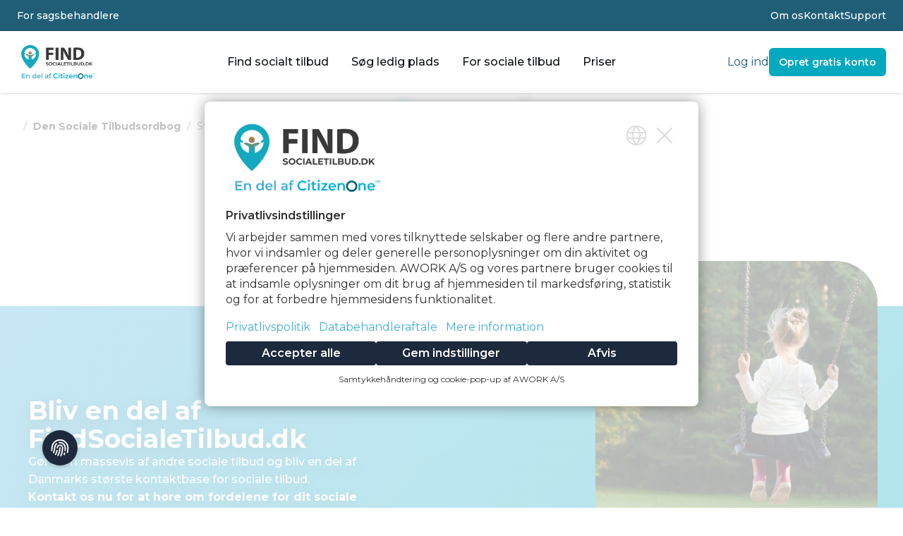

--- FILE ---
content_type: text/html;charset=utf-8
request_url: https://findsocialetilbud.dk/den-sociale-tilbudsordbog/stofmisbrug
body_size: 34954
content:
<!DOCTYPE html><html><head><meta charset="utf-8">
<meta name="viewport" content="width=device-width, initial-scale=1">
<script type="importmap">{"imports":{"#entry":"/_nuxt/CSAqLhLi.js"}}</script>
<title>FindSocialeTilbud.dk - </title>
<script src="https://checkout.dibspayment.eu/v1/checkout.js?v=1" type="text/javascript" async defer></script>
<script src="https://www.googletagmanager.com/gtag/js?id=G-KLY54CG98N" async id="google_gtagjs" type="text/javascript"></script>
<script src="https://appserver.awork.one/browser-ui/loader.js" id="awork-cmp" async data-settings-id="2b737133-68df-4e05-bbb9-a911e59abed2"></script>
<style>*,::backdrop,:after,:before{--tw-border-spacing-x:0;--tw-border-spacing-y:0;--tw-translate-x:0;--tw-translate-y:0;--tw-rotate:0;--tw-skew-x:0;--tw-skew-y:0;--tw-scale-x:1;--tw-scale-y:1;--tw-pan-x: ;--tw-pan-y: ;--tw-pinch-zoom: ;--tw-scroll-snap-strictness:proximity;--tw-gradient-from-position: ;--tw-gradient-via-position: ;--tw-gradient-to-position: ;--tw-ordinal: ;--tw-slashed-zero: ;--tw-numeric-figure: ;--tw-numeric-spacing: ;--tw-numeric-fraction: ;--tw-ring-inset: ;--tw-ring-offset-width:0px;--tw-ring-offset-color:#fff;--tw-ring-color:#3b82f680;--tw-ring-offset-shadow:0 0 #0000;--tw-ring-shadow:0 0 #0000;--tw-shadow:0 0 #0000;--tw-shadow-colored:0 0 #0000;--tw-blur: ;--tw-brightness: ;--tw-contrast: ;--tw-grayscale: ;--tw-hue-rotate: ;--tw-invert: ;--tw-saturate: ;--tw-sepia: ;--tw-drop-shadow: ;--tw-backdrop-blur: ;--tw-backdrop-brightness: ;--tw-backdrop-contrast: ;--tw-backdrop-grayscale: ;--tw-backdrop-hue-rotate: ;--tw-backdrop-invert: ;--tw-backdrop-opacity: ;--tw-backdrop-saturate: ;--tw-backdrop-sepia: ;--tw-contain-size: ;--tw-contain-layout: ;--tw-contain-paint: ;--tw-contain-style: }/*! tailwindcss v3.4.17 | MIT License | https://tailwindcss.com*/*,:after,:before{border:0 solid #e5e7eb;box-sizing:border-box}:after,:before{--tw-content:""}:host,html{line-height:1.5;-webkit-text-size-adjust:100%;font-family:Montserrat,sans-serif;font-feature-settings:normal;font-variation-settings:normal;tab-size:4;-webkit-tap-highlight-color:transparent}body{line-height:inherit;margin:0}hr{border-top-width:1px;color:inherit;height:0}abbr:where([title]){-webkit-text-decoration:underline dotted;text-decoration:underline dotted}h1,h2,h3,h4,h5,h6{font-size:inherit;font-weight:inherit}a{color:inherit;text-decoration:inherit}b,strong{font-weight:bolder}code,kbd,pre,samp{font-family:ui-monospace,SFMono-Regular,Menlo,Monaco,Consolas,Liberation Mono,Courier New,monospace;font-feature-settings:normal;font-size:1em;font-variation-settings:normal}small{font-size:80%}sub,sup{font-size:75%;line-height:0;position:relative;vertical-align:initial}sub{bottom:-.25em}sup{top:-.5em}table{border-collapse:collapse;border-color:inherit;text-indent:0}button,input,optgroup,select,textarea{color:inherit;font-family:inherit;font-feature-settings:inherit;font-size:100%;font-variation-settings:inherit;font-weight:inherit;letter-spacing:inherit;line-height:inherit;margin:0;padding:0}button,select{text-transform:none}button,input:where([type=button]),input:where([type=reset]),input:where([type=submit]){-webkit-appearance:button;background-color:initial;background-image:none}:-moz-focusring{outline:auto}:-moz-ui-invalid{box-shadow:none}progress{vertical-align:initial}::-webkit-inner-spin-button,::-webkit-outer-spin-button{height:auto}[type=search]{-webkit-appearance:textfield;outline-offset:-2px}::-webkit-search-decoration{-webkit-appearance:none}::-webkit-file-upload-button{-webkit-appearance:button;font:inherit}summary{display:list-item}blockquote,dd,dl,figure,h1,h2,h3,h4,h5,h6,hr,p,pre{margin:0}fieldset{margin:0}fieldset,legend{padding:0}menu,ol,ul{list-style:none;margin:0;padding:0}dialog{padding:0}textarea{resize:vertical}input::placeholder,textarea::placeholder{color:#9ca3af;opacity:1}[role=button],button{cursor:pointer}:disabled{cursor:default}audio,canvas,embed,iframe,img,object,svg,video{display:block;vertical-align:middle}img,video{height:auto;max-width:100%}[hidden]:where(:not([hidden=until-found])){display:none}.sr-only{height:1px;margin:-1px;overflow:hidden;padding:0;position:absolute;width:1px;clip:rect(0,0,0,0);border-width:0;white-space:nowrap}.pointer-events-none{pointer-events:none}.visible{visibility:visible}.collapse{visibility:collapse}.static{position:static}.fixed{position:fixed}.absolute{position:absolute}.\!relative{position:relative!important}.relative{position:relative}.sticky{position:sticky}.inset-0{inset:0}.-bottom-14{bottom:-3.5rem}.-left-12{left:-3rem}.-left-4{left:-1rem}.-right-10{right:-2.5rem}.-top-0{top:0}.-top-16{top:-4rem}.-top-20{top:-5rem}.-top-4{top:-1rem}.-top-6{top:-1.5rem}.-top-\[68px\]{top:-68px}.bottom-0{bottom:0}.bottom-2{bottom:.5rem}.left-0{left:0}.left-1\/2{left:50%}.left-2{left:.5rem}.left-4{left:1rem}.right-0{right:0}.right-1{right:.25rem}.right-2{right:.5rem}.right-20{right:5rem}.right-24{right:6rem}.right-3{right:.75rem}.right-4{right:1rem}.right-6{right:1.5rem}.right-9{right:2.25rem}.top-0{top:0}.top-1{top:.25rem}.top-1\/2{top:50%}.top-12{top:3rem}.top-2{top:.5rem}.top-3{top:.75rem}.top-4{top:1rem}.top-6{top:1.5rem}.top-7{top:1.75rem}.top-8{top:2rem}.isolate{isolation:isolate}.\!z-0{z-index:0!important}.-z-10{z-index:-10}.z-10{z-index:10}.z-20{z-index:20}.z-30{z-index:30}.z-50{z-index:50}.col-start-1{grid-column-start:1}.col-start-2{grid-column-start:2}.row-span-2{grid-row:span 2/span 2}.row-start-1{grid-row-start:1}.row-start-2{grid-row-start:2}.m-2{margin:.5rem}.m-4{margin:1rem}.m-auto{margin:auto}.mx-2{margin-left:.5rem;margin-right:.5rem}.mx-4{margin-left:1rem;margin-right:1rem}.mx-auto{margin-left:auto;margin-right:auto}.my-10{margin-bottom:2.5rem;margin-top:2.5rem}.my-2{margin-bottom:.5rem;margin-top:.5rem}.my-3{margin-bottom:.75rem;margin-top:.75rem}.my-4{margin-bottom:1rem;margin-top:1rem}.my-6{margin-bottom:1.5rem;margin-top:1.5rem}.my-8{margin-bottom:2rem;margin-top:2rem}.-ml-24{margin-left:-6rem}.mb-0{margin-bottom:0}.mb-10{margin-bottom:2.5rem}.mb-14{margin-bottom:3.5rem}.mb-2{margin-bottom:.5rem}.mb-20{margin-bottom:5rem}.mb-3{margin-bottom:.75rem}.mb-4{margin-bottom:1rem}.mb-44{margin-bottom:11rem}.mb-5{margin-bottom:1.25rem}.mb-6{margin-bottom:1.5rem}.mb-8{margin-bottom:2rem}.ml-3{margin-left:.75rem}.ml-4{margin-left:1rem}.ml-5{margin-left:1.25rem}.ml-auto{margin-left:auto}.mr-4{margin-right:1rem}.mr-auto{margin-right:auto}.mt-1{margin-top:.25rem}.mt-10{margin-top:2.5rem}.mt-12{margin-top:3rem}.mt-14{margin-top:3.5rem}.mt-16{margin-top:4rem}.mt-2{margin-top:.5rem}.mt-24{margin-top:6rem}.mt-32{margin-top:8rem}.mt-4{margin-top:1rem}.mt-5{margin-top:1.25rem}.mt-6{margin-top:1.5rem}.mt-8{margin-top:2rem}.mt-\[28px\]{margin-top:28px}.box-border{box-sizing:border-box}.box-content{box-sizing:initial}.block{display:block}.inline-block{display:inline-block}.flex{display:flex}.inline-flex{display:inline-flex}.table{display:table}.grid{display:grid}.hidden{display:none}.aspect-\[2\/3\]{aspect-ratio:2/3}.aspect-\[4\/3\]{aspect-ratio:4/3}.aspect-\[6\/5\]{aspect-ratio:6/5}.aspect-\[801\/1036\]{aspect-ratio:801/1036}.aspect-square{aspect-ratio:1/1}.aspect-video{aspect-ratio:16/9}.\!h-40{height:10rem!important}.\!h-auto{height:auto!important}.h-10{height:2.5rem}.h-11{height:2.75rem}.h-12{height:3rem}.h-14{height:3.5rem}.h-16{height:4rem}.h-20{height:5rem}.h-24{height:6rem}.h-28{height:7rem}.h-3{height:.75rem}.h-32{height:8rem}.h-4{height:1rem}.h-40{height:10rem}.h-44{height:11rem}.h-5{height:1.25rem}.h-56{height:14rem}.h-6{height:1.5rem}.h-60{height:15rem}.h-64{height:16rem}.h-7{height:1.75rem}.h-8{height:2rem}.h-\[155px\]{height:155px}.h-\[200px\]{height:200px}.h-\[240px\]{height:240px}.h-\[300px\]{height:300px}.h-\[30px\]{height:30px}.h-\[324px\]{height:324px}.h-\[332px\]{height:332px}.h-\[340px\]{height:340px}.h-\[388px\]{height:388px}.h-\[400px\]{height:400px}.h-\[420px\]{height:420px}.h-\[42px\]{height:42px}.h-\[500px\]{height:500px}.h-\[608px\]{height:608px}.h-auto{height:auto}.h-fit{height:fit-content}.h-full{height:100%}.h-screen{height:100vh}.max-h-0{max-height:0}.max-h-9{max-height:2.25rem}.max-h-\[1000px\]{max-height:1000px}.max-h-\[400px\]{max-height:400px}.max-h-\[500px\]{max-height:500px}.max-h-\[90\%\]{max-height:90%}.max-h-\[90dvh\]{max-height:90dvh}.max-h-\[calc\(100dvh-200px\)\]{max-height:calc(100dvh - 200px)}.max-h-screen{max-height:100vh}.min-h-\[200px\]{min-height:200px}.min-h-\[600px\]{min-height:600px}.\!w-32{width:8rem!important}.\!w-40{width:10rem!important}.\!w-96{width:24rem!important}.\!w-auto{width:auto!important}.w-1\/2{width:50%}.w-10{width:2.5rem}.w-12{width:3rem}.w-14{width:3.5rem}.w-16{width:4rem}.w-20{width:5rem}.w-24{width:6rem}.w-28{width:7rem}.w-3{width:.75rem}.w-32{width:8rem}.w-36{width:9rem}.w-4{width:1rem}.w-40{width:10rem}.w-44{width:11rem}.w-5{width:1.25rem}.w-52{width:13rem}.w-6{width:1.5rem}.w-7{width:1.75rem}.w-72{width:18rem}.w-8{width:2rem}.w-96{width:24rem}.w-\[120px\]{width:120px}.w-\[150px\]{width:150px}.w-\[155px\]{width:155px}.w-\[170px\]{width:170px}.w-\[1px\]{width:1px}.w-\[200px\]{width:200px}.w-\[300px\]{width:300px}.w-\[30px\]{width:30px}.w-\[400px\]{width:400px}.w-\[477px\]{width:477px}.w-\[50\.0625rem\]{width:50.0625rem}.w-\[550px\]{width:550px}.w-\[577px\]{width:577px}.w-\[70px\]{width:70px}.w-auto{width:auto}.w-dvw{width:100dvw}.w-fit{width:fit-content}.w-full{width:100%}.w-screen{width:100vw}.min-w-\[300px\]{min-width:300px}.min-w-\[400px\]{min-width:400px}.min-w-full{min-width:100%}.\!max-w-md{max-width:28rem!important}.max-w-2xl{max-width:42rem}.max-w-3xl{max-width:48rem}.max-w-4xl{max-width:56rem}.max-w-5xl{max-width:64rem}.max-w-7xl{max-width:80rem}.max-w-96{max-width:24rem}.max-w-\[1370px\]{max-width:1370px}.max-w-\[600px\]{max-width:600px}.max-w-\[90\%\]{max-width:90%}.max-w-full{max-width:100%}.max-w-lg{max-width:32rem}.max-w-screen-xl{max-width:1280px}.max-w-xl{max-width:36rem}.flex-1{flex:1 1 0%}.flex-none{flex:none}.flex-shrink-0,.shrink-0{flex-shrink:0}.grow{flex-grow:1}.table-auto{table-layout:auto}.border-collapse{border-collapse:collapse}.origin-top{transform-origin:top}.-translate-x-0{--tw-translate-x:-0px}.-translate-x-0,.-translate-x-1\/2{transform:translate(var(--tw-translate-x),var(--tw-translate-y)) rotate(var(--tw-rotate)) skew(var(--tw-skew-x)) skewY(var(--tw-skew-y)) scaleX(var(--tw-scale-x)) scaleY(var(--tw-scale-y))}.-translate-x-1\/2{--tw-translate-x:-50%}.-translate-x-4{--tw-translate-x:-1rem}.-translate-x-4,.-translate-y-1\/2{transform:translate(var(--tw-translate-x),var(--tw-translate-y)) rotate(var(--tw-rotate)) skew(var(--tw-skew-x)) skewY(var(--tw-skew-y)) scaleX(var(--tw-scale-x)) scaleY(var(--tw-scale-y))}.-translate-y-1\/2{--tw-translate-y:-50%}.translate-x-0{--tw-translate-x:0px}.translate-x-0,.translate-x-7{transform:translate(var(--tw-translate-x),var(--tw-translate-y)) rotate(var(--tw-rotate)) skew(var(--tw-skew-x)) skewY(var(--tw-skew-y)) scaleX(var(--tw-scale-x)) scaleY(var(--tw-scale-y))}.translate-x-7{--tw-translate-x:1.75rem}.translate-x-full{--tw-translate-x:100%}.translate-x-full,.translate-y-1{transform:translate(var(--tw-translate-x),var(--tw-translate-y)) rotate(var(--tw-rotate)) skew(var(--tw-skew-x)) skewY(var(--tw-skew-y)) scaleX(var(--tw-scale-x)) scaleY(var(--tw-scale-y))}.translate-y-1{--tw-translate-y:.25rem}.rotate-180{--tw-rotate:180deg}.rotate-180,.rotate-90{transform:translate(var(--tw-translate-x),var(--tw-translate-y)) rotate(var(--tw-rotate)) skew(var(--tw-skew-x)) skewY(var(--tw-skew-y)) scaleX(var(--tw-scale-x)) scaleY(var(--tw-scale-y))}.rotate-90{--tw-rotate:90deg}.scale-0{--tw-scale-x:0;--tw-scale-y:0}.scale-0,.transform{transform:translate(var(--tw-translate-x),var(--tw-translate-y)) rotate(var(--tw-rotate)) skew(var(--tw-skew-x)) skewY(var(--tw-skew-y)) scaleX(var(--tw-scale-x)) scaleY(var(--tw-scale-y))}.transform-gpu{transform:translate3d(var(--tw-translate-x),var(--tw-translate-y),0) rotate(var(--tw-rotate)) skew(var(--tw-skew-x)) skewY(var(--tw-skew-y)) scaleX(var(--tw-scale-x)) scaleY(var(--tw-scale-y))}.cursor-pointer{cursor:pointer}.select-none{-webkit-user-select:none;user-select:none}.snap-x{scroll-snap-type:x var(--tw-scroll-snap-strictness)}.snap-mandatory{--tw-scroll-snap-strictness:mandatory}.list-inside{list-style-position:inside}.list-decimal{list-style-type:decimal}.list-disc{list-style-type:disc}.grid-cols-1{grid-template-columns:repeat(1,minmax(0,1fr))}.grid-cols-2{grid-template-columns:repeat(2,minmax(0,1fr))}.grid-cols-3{grid-template-columns:repeat(3,minmax(0,1fr))}.grid-cols-\[100px_auto\]{grid-template-columns:100px auto}.grid-cols-\[100px_auto_auto\]{grid-template-columns:100px auto auto}.grid-cols-\[50px_auto\]{grid-template-columns:50px auto}.grid-rows-\[24px_auto\]{grid-template-rows:24px auto}.grid-rows-\[auto_auto_auto_1fr\]{grid-template-rows:auto auto auto 1fr}.flex-col{flex-direction:column}.flex-col-reverse{flex-direction:column-reverse}.flex-wrap{flex-wrap:wrap}.items-start{align-items:flex-start}.items-end{align-items:flex-end}.items-center{align-items:center}.justify-start{justify-content:flex-start}.justify-end{justify-content:flex-end}.justify-center{justify-content:center}.justify-between{justify-content:space-between}.justify-around{justify-content:space-around}.gap-1{gap:.25rem}.gap-10{gap:2.5rem}.gap-12{gap:3rem}.gap-2{gap:.5rem}.gap-3{gap:.75rem}.gap-4{gap:1rem}.gap-6{gap:1.5rem}.gap-8{gap:2rem}.gap-x-10{column-gap:2.5rem}.gap-x-14{column-gap:3.5rem}.gap-x-2{column-gap:.5rem}.gap-x-24{column-gap:6rem}.gap-x-4{column-gap:1rem}.gap-x-6{column-gap:1.5rem}.gap-x-8{column-gap:2rem}.gap-y-0{row-gap:0}.gap-y-5{row-gap:1.25rem}.space-x-2>:not([hidden])~:not([hidden]){--tw-space-x-reverse:0;margin-left:calc(.5rem*(1 - var(--tw-space-x-reverse)));margin-right:calc(.5rem*var(--tw-space-x-reverse))}.space-y-1>:not([hidden])~:not([hidden]){--tw-space-y-reverse:0;margin-bottom:calc(.25rem*var(--tw-space-y-reverse));margin-top:calc(.25rem*(1 - var(--tw-space-y-reverse)))}.space-y-2>:not([hidden])~:not([hidden]){--tw-space-y-reverse:0;margin-bottom:calc(.5rem*var(--tw-space-y-reverse));margin-top:calc(.5rem*(1 - var(--tw-space-y-reverse)))}.space-y-3>:not([hidden])~:not([hidden]){--tw-space-y-reverse:0;margin-bottom:calc(.75rem*var(--tw-space-y-reverse));margin-top:calc(.75rem*(1 - var(--tw-space-y-reverse)))}.space-y-4>:not([hidden])~:not([hidden]){--tw-space-y-reverse:0;margin-bottom:calc(1rem*var(--tw-space-y-reverse));margin-top:calc(1rem*(1 - var(--tw-space-y-reverse)))}.space-y-8>:not([hidden])~:not([hidden]){--tw-space-y-reverse:0;margin-bottom:calc(2rem*var(--tw-space-y-reverse));margin-top:calc(2rem*(1 - var(--tw-space-y-reverse)))}.self-center{align-self:center}.overflow-auto{overflow:auto}.overflow-hidden{overflow:hidden}.overflow-clip{overflow:clip}.overflow-scroll{overflow:scroll}.overflow-x-auto{overflow-x:auto}.overflow-y-auto{overflow-y:auto}.overflow-x-hidden{overflow-x:hidden}.overflow-y-scroll{overflow-y:scroll}.scroll-smooth{scroll-behavior:smooth}.truncate{overflow:hidden;text-overflow:ellipsis;white-space:nowrap}.whitespace-normal{white-space:normal}.whitespace-nowrap{white-space:nowrap}.text-nowrap{text-wrap:nowrap}.text-pretty{text-wrap:pretty}.break-words{overflow-wrap:break-word}.rounded{border-radius:.25rem}.rounded-2xl{border-radius:1rem}.rounded-\[20px\]{border-radius:20px}.rounded-\[40px\]{border-radius:40px}.rounded-\[60px\]{border-radius:60px}.rounded-full{border-radius:9999px}.rounded-lg{border-radius:.5rem}.rounded-md{border-radius:.375rem}.rounded-xl{border-radius:.75rem}.rounded-bl-lg{border-bottom-left-radius:.5rem}.rounded-bl-md{border-bottom-left-radius:.375rem}.rounded-br-lg{border-bottom-right-radius:.5rem}.rounded-br-md{border-bottom-right-radius:.375rem}.rounded-tl-md{border-top-left-radius:.375rem}.rounded-tr-md{border-top-right-radius:.375rem}.border{border-width:1px}.border-2{border-width:2px}.border-b{border-bottom-width:1px}.border-b-2{border-bottom-width:2px}.border-l-4{border-left-width:4px}.border-r{border-right-width:1px}.border-t{border-top-width:1px}.border-t-4{border-top-width:4px}.border-solid{border-style:solid}.border-dotted{border-style:dotted}.\!border-none{border-style:none!important}.border-none{border-style:none}.border-\[\#FFFFFF30\]{border-color:#ffffff30}.border-\[\#d1d5db\]{--tw-border-opacity:1;border-color:rgb(209 213 219/var(--tw-border-opacity,1))}.border-bluePrimary{--tw-border-opacity:1;border-color:rgb(2 169 191/var(--tw-border-opacity,1))}.border-bluedark{--tw-border-opacity:1;border-color:rgb(32 94 119/var(--tw-border-opacity,1))}.border-gray-200{--tw-border-opacity:1;border-color:rgb(229 231 235/var(--tw-border-opacity,1))}.border-gray-300{--tw-border-opacity:1;border-color:rgb(209 213 219/var(--tw-border-opacity,1))}.border-transparent{border-color:#0000}.border-x-gray-200{--tw-border-opacity:1;border-left-color:rgb(229 231 235/var(--tw-border-opacity,1));border-right-color:rgb(229 231 235/var(--tw-border-opacity,1))}.\!bg-bluePrimary{--tw-bg-opacity:1!important;background-color:rgb(2 169 191/var(--tw-bg-opacity,1))!important}.bg-\[\#02a9bf2e\]{background-color:#02a9bf2e}.bg-\[\#E4F1F6\]{--tw-bg-opacity:1;background-color:rgb(228 241 246/var(--tw-bg-opacity,1))}.bg-amber-500{--tw-bg-opacity:1;background-color:rgb(245 158 11/var(--tw-bg-opacity,1))}.bg-amber-500\/20{background-color:#f59e0b33}.bg-amber-700{--tw-bg-opacity:1;background-color:rgb(180 83 9/var(--tw-bg-opacity,1))}.bg-background{--tw-bg-opacity:1;background-color:rgb(245 250 255/var(--tw-bg-opacity,1))}.bg-backgroundSecondary{--tw-bg-opacity:1;background-color:rgb(228 241 246/var(--tw-bg-opacity,1))}.bg-black{--tw-bg-opacity:1;background-color:rgb(0 0 0/var(--tw-bg-opacity,1))}.bg-black\/40{background-color:#0006}.bg-black\/50{background-color:#00000080}.bg-black\/70{background-color:#000000b3}.bg-black\/80{background-color:#000c}.bg-bluePrimary{--tw-bg-opacity:1;background-color:rgb(2 169 191/var(--tw-bg-opacity,1))}.bg-bluePrimary\/20{background-color:#02a9bf33}.bg-bluePrimary\/40{background-color:#02a9bf66}.bg-bluedark{--tw-bg-opacity:1;background-color:rgb(32 94 119/var(--tw-bg-opacity,1))}.bg-bluedark\/20{background-color:#205e7733}.bg-buttonprimary{--tw-bg-opacity:1;background-color:rgb(2 169 191/var(--tw-bg-opacity,1))}.bg-buttonprimary\/60{background-color:#02a9bf99}.bg-buttonsecondary{--tw-bg-opacity:1;background-color:rgb(96 148 135/var(--tw-bg-opacity,1))}.bg-gray-100{--tw-bg-opacity:1;background-color:rgb(243 244 246/var(--tw-bg-opacity,1))}.bg-gray-200{--tw-bg-opacity:1;background-color:rgb(229 231 235/var(--tw-bg-opacity,1))}.bg-gray-200\/80{background-color:#e5e7ebcc}.bg-gray-300{--tw-bg-opacity:1;background-color:rgb(209 213 219/var(--tw-bg-opacity,1))}.bg-gray-50{--tw-bg-opacity:1;background-color:rgb(249 250 251/var(--tw-bg-opacity,1))}.bg-gray-900\/5{background-color:#1118270d}.bg-green{--tw-bg-opacity:1;background-color:rgb(96 148 135/var(--tw-bg-opacity,1))}.bg-green\/20{background-color:#60948733}.bg-green\/40{background-color:#60948766}.bg-pink-200{--tw-bg-opacity:1;background-color:rgb(251 207 232/var(--tw-bg-opacity,1))}.bg-pink-400{--tw-bg-opacity:1;background-color:rgb(244 114 182/var(--tw-bg-opacity,1))}.bg-red-100{--tw-bg-opacity:1;background-color:rgb(254 226 226/var(--tw-bg-opacity,1))}.bg-red-500{--tw-bg-opacity:1;background-color:rgb(239 68 68/var(--tw-bg-opacity,1))}.bg-red-500\/20{background-color:#ef444433}.bg-transparent{background-color:initial}.bg-white{--tw-bg-opacity:1;background-color:rgb(255 255 255/var(--tw-bg-opacity,1))}.bg-white\/70{background-color:#ffffffb3}.bg-white\/80{background-color:#fffc}.bg-\[url\(\'\/img\/BG-home-new4\.png\'\)\]{background-image:url(/img/BG-home-new4.png)}.bg-\[url\(\'\/img\/CitizenOne-4\.jpg\'\)\]{background-image:url(/img/CitizenOne-4.jpg)}.bg-\[url\(\'\/img\/findopholdssteder-1-1\.jpg\'\)\]{background-image:url(/img/findopholdssteder-1-1.jpg)}.bg-\[url\(\/img\/BG-HomePage-High\.png\)\]{background-image:url(/img/BG-HomePage-High.png)}.bg-gradient-to-tr{background-image:linear-gradient(to top right,var(--tw-gradient-stops))}.from-bluedark{--tw-gradient-from:#205e77 var(--tw-gradient-from-position);--tw-gradient-to:#205e7700 var(--tw-gradient-to-position);--tw-gradient-stops:var(--tw-gradient-from),var(--tw-gradient-to)}.to-bluePrimary{--tw-gradient-to:#02a9bf var(--tw-gradient-to-position)}.bg-contain{background-size:contain}.bg-cover{background-size:cover}.bg-\[center_right\]{background-position:100%}.bg-center{background-position:50%}.bg-top{background-position:top}.bg-no-repeat{background-repeat:no-repeat}.object-contain{object-fit:contain}.object-cover{object-fit:cover}.object-center{object-position:center}.object-left-top{object-position:left top}.object-right-top{object-position:right top}.object-top{object-position:top}.p-0{padding:0}.p-1{padding:.25rem}.p-10{padding:2.5rem}.p-2{padding:.5rem}.p-3{padding:.75rem}.p-32{padding:8rem}.p-4{padding:1rem}.p-5{padding:1.25rem}.p-6{padding:1.5rem}.p-\[20px\]{padding:20px}.\!px-4{padding-left:1rem!important;padding-right:1rem!important}.\!py-2{padding-bottom:.5rem!important;padding-top:.5rem!important}.px-0{padding-left:0;padding-right:0}.px-1{padding-left:.25rem;padding-right:.25rem}.px-10{padding-left:2.5rem;padding-right:2.5rem}.px-2{padding-left:.5rem;padding-right:.5rem}.px-3{padding-left:.75rem;padding-right:.75rem}.px-3\.5{padding-left:.875rem;padding-right:.875rem}.px-4{padding-left:1rem;padding-right:1rem}.px-5{padding-left:1.25rem;padding-right:1.25rem}.px-6{padding-left:1.5rem;padding-right:1.5rem}.px-8{padding-left:2rem;padding-right:2rem}.px-\[30px\]{padding-left:30px;padding-right:30px}.py-0\.5{padding-bottom:.125rem;padding-top:.125rem}.py-1{padding-bottom:.25rem;padding-top:.25rem}.py-10{padding-bottom:2.5rem;padding-top:2.5rem}.py-12{padding-bottom:3rem;padding-top:3rem}.py-16{padding-bottom:4rem;padding-top:4rem}.py-2{padding-bottom:.5rem;padding-top:.5rem}.py-2\.5{padding-bottom:.625rem;padding-top:.625rem}.py-3{padding-bottom:.75rem;padding-top:.75rem}.py-4{padding-bottom:1rem;padding-top:1rem}.py-5{padding-bottom:1.25rem;padding-top:1.25rem}.py-6{padding-bottom:1.5rem;padding-top:1.5rem}.py-7{padding-bottom:1.75rem;padding-top:1.75rem}.py-8{padding-bottom:2rem;padding-top:2rem}.py-9{padding-bottom:2.25rem;padding-top:2.25rem}.py-\[15px\]{padding-bottom:15px;padding-top:15px}.pb-1{padding-bottom:.25rem}.pb-10{padding-bottom:2.5rem}.pb-2{padding-bottom:.5rem}.pb-3{padding-bottom:.75rem}.pb-32{padding-bottom:8rem}.pb-4{padding-bottom:1rem}.pb-6{padding-bottom:1.5rem}.pb-8{padding-bottom:2rem}.pb-\[70px\]{padding-bottom:70px}.pl-1{padding-left:.25rem}.pl-10{padding-left:2.5rem}.pl-4{padding-left:1rem}.pl-6{padding-left:1.5rem}.pr-20{padding-right:5rem}.pr-4{padding-right:1rem}.pt-1{padding-top:.25rem}.pt-14{padding-top:3.5rem}.pt-16{padding-top:4rem}.pt-2{padding-top:.5rem}.pt-32{padding-top:8rem}.pt-36{padding-top:9rem}.pt-4{padding-top:1rem}.pt-8,.pt-\[2rem\]{padding-top:2rem}.text-left{text-align:left}.text-center{text-align:center}.text-right{text-align:right}.font-lato{font-family:Lato,sans-serif}.font-mono{font-family:ui-monospace,SFMono-Regular,Menlo,Monaco,Consolas,Liberation Mono,Courier New,monospace}.text-2xl{font-size:1.5rem;line-height:2rem}.text-3xl{font-size:1.875rem;line-height:2.25rem}.text-4xl{font-size:2.25rem;line-height:2.5rem}.text-5xl{font-size:3rem;line-height:1}.text-6xl{font-size:3.75rem;line-height:1}.text-7xl{font-size:4.5rem;line-height:1}.text-\[2\.5rem\]{font-size:2.5rem}.text-base{font-size:1rem;line-height:1.5rem}.text-lg{font-size:1.125rem;line-height:1.75rem}.text-sm{font-size:.875rem;line-height:1.25rem}.text-sm\/6{font-size:.875rem;line-height:1.5rem}.text-xl{font-size:1.25rem;line-height:1.75rem}.text-xs{font-size:.75rem;line-height:1rem}.\!font-bold{font-weight:700!important}.font-bold{font-weight:700}.font-extrabold{font-weight:800}.font-medium{font-weight:500}.font-semibold{font-weight:600}.uppercase{text-transform:uppercase}.italic{font-style:italic}.leading-4{line-height:1rem}.leading-6{line-height:1.5rem}.leading-7{line-height:1.75rem}.leading-\[1\.3\]{line-height:1.3}.leading-tight{line-height:1.25}.tracking-tight{letter-spacing:-.025em}.tracking-wider{letter-spacing:.05em}.\!text-bluedark{--tw-text-opacity:1!important;color:rgb(32 94 119/var(--tw-text-opacity,1))!important}.text-\[\#13aabe\]{--tw-text-opacity:1;color:rgb(19 170 190/var(--tw-text-opacity,1))}.text-\[\#67c23a\]{--tw-text-opacity:1;color:rgb(103 194 58/var(--tw-text-opacity,1))}.text-\[\#adf9fa\]{--tw-text-opacity:1;color:rgb(173 249 250/var(--tw-text-opacity,1))}.text-amber-500{--tw-text-opacity:1;color:rgb(245 158 11/var(--tw-text-opacity,1))}.text-amber-700{--tw-text-opacity:1;color:rgb(180 83 9/var(--tw-text-opacity,1))}.text-bluePrimary{--tw-text-opacity:1;color:rgb(2 169 191/var(--tw-text-opacity,1))}.text-bluedark{--tw-text-opacity:1;color:rgb(32 94 119/var(--tw-text-opacity,1))}.text-gray-300{--tw-text-opacity:1;color:rgb(209 213 219/var(--tw-text-opacity,1))}.text-gray-400{--tw-text-opacity:1;color:rgb(156 163 175/var(--tw-text-opacity,1))}.text-gray-500{--tw-text-opacity:1;color:rgb(107 114 128/var(--tw-text-opacity,1))}.text-gray-600{--tw-text-opacity:1;color:rgb(75 85 99/var(--tw-text-opacity,1))}.text-gray-700{--tw-text-opacity:1;color:rgb(55 65 81/var(--tw-text-opacity,1))}.text-gray-800{--tw-text-opacity:1;color:rgb(31 41 55/var(--tw-text-opacity,1))}.text-gray-900{--tw-text-opacity:1;color:rgb(17 24 39/var(--tw-text-opacity,1))}.text-green{--tw-text-opacity:1;color:rgb(96 148 135/var(--tw-text-opacity,1))}.text-pink-600{--tw-text-opacity:1;color:rgb(219 39 119/var(--tw-text-opacity,1))}.text-red-400{--tw-text-opacity:1;color:rgb(248 113 113/var(--tw-text-opacity,1))}.text-red-500{--tw-text-opacity:1;color:rgb(239 68 68/var(--tw-text-opacity,1))}.text-red-600{--tw-text-opacity:1;color:rgb(220 38 38/var(--tw-text-opacity,1))}.text-red-700{--tw-text-opacity:1;color:rgb(185 28 28/var(--tw-text-opacity,1))}.text-textPrimary{--tw-text-opacity:1;color:rgb(13 18 22/var(--tw-text-opacity,1))}.text-textSecondary{--tw-text-opacity:1;color:rgb(102 102 102/var(--tw-text-opacity,1))}.text-white{--tw-text-opacity:1;color:rgb(255 255 255/var(--tw-text-opacity,1))}.underline{text-decoration-line:underline}.opacity-0{opacity:0}.opacity-100{opacity:1}.opacity-15{opacity:.15}.opacity-20{opacity:.2}.opacity-30{opacity:.3}.opacity-50{opacity:.5}.opacity-60{opacity:.6}.opacity-80{opacity:.8}.shadow{--tw-shadow:0 1px 3px 0 #0000001a,0 1px 2px -1px #0000001a;--tw-shadow-colored:0 1px 3px 0 var(--tw-shadow-color),0 1px 2px -1px var(--tw-shadow-color)}.shadow,.shadow-lg{box-shadow:var(--tw-ring-offset-shadow,0 0 #0000),var(--tw-ring-shadow,0 0 #0000),var(--tw-shadow)}.shadow-lg{--tw-shadow:0 10px 15px -3px #0000001a,0 4px 6px -4px #0000001a;--tw-shadow-colored:0 10px 15px -3px var(--tw-shadow-color),0 4px 6px -4px var(--tw-shadow-color)}.shadow-md{--tw-shadow:0 4px 6px -1px #0000001a,0 2px 4px -2px #0000001a;--tw-shadow-colored:0 4px 6px -1px var(--tw-shadow-color),0 2px 4px -2px var(--tw-shadow-color)}.shadow-md,.shadow-none{box-shadow:var(--tw-ring-offset-shadow,0 0 #0000),var(--tw-ring-shadow,0 0 #0000),var(--tw-shadow)}.shadow-none{--tw-shadow:0 0 #0000;--tw-shadow-colored:0 0 #0000}.shadow-sm{--tw-shadow:0 1px 2px 0 #0000000d;--tw-shadow-colored:0 1px 2px 0 var(--tw-shadow-color)}.shadow-sm,.shadow-xl{box-shadow:var(--tw-ring-offset-shadow,0 0 #0000),var(--tw-ring-shadow,0 0 #0000),var(--tw-shadow)}.shadow-xl{--tw-shadow:0 20px 25px -5px #0000001a,0 8px 10px -6px #0000001a;--tw-shadow-colored:0 20px 25px -5px var(--tw-shadow-color),0 8px 10px -6px var(--tw-shadow-color)}.outline-none{outline:2px solid #0000;outline-offset:2px}.outline{outline-style:solid}.outline-1{outline-width:1px}.-outline-offset-1{outline-offset:-1px}.outline-black\/5{outline-color:#0000000d}.ring{--tw-ring-offset-shadow:var(--tw-ring-inset) 0 0 0 var(--tw-ring-offset-width) var(--tw-ring-offset-color);--tw-ring-shadow:var(--tw-ring-inset) 0 0 0 calc(3px + var(--tw-ring-offset-width)) var(--tw-ring-color)}.ring,.ring-0{box-shadow:var(--tw-ring-offset-shadow),var(--tw-ring-shadow),var(--tw-shadow,0 0 #0000)}.ring-0{--tw-ring-offset-shadow:var(--tw-ring-inset) 0 0 0 var(--tw-ring-offset-width) var(--tw-ring-offset-color);--tw-ring-shadow:var(--tw-ring-inset) 0 0 0 calc(var(--tw-ring-offset-width)) var(--tw-ring-color)}.ring-1{--tw-ring-offset-shadow:var(--tw-ring-inset) 0 0 0 var(--tw-ring-offset-width) var(--tw-ring-offset-color);--tw-ring-shadow:var(--tw-ring-inset) 0 0 0 calc(1px + var(--tw-ring-offset-width)) var(--tw-ring-color)}.ring-1,.ring-2{box-shadow:var(--tw-ring-offset-shadow),var(--tw-ring-shadow),var(--tw-shadow,0 0 #0000)}.ring-2{--tw-ring-offset-shadow:var(--tw-ring-inset) 0 0 0 var(--tw-ring-offset-width) var(--tw-ring-offset-color);--tw-ring-shadow:var(--tw-ring-inset) 0 0 0 calc(2px + var(--tw-ring-offset-width)) var(--tw-ring-color)}.ring-4{--tw-ring-offset-shadow:var(--tw-ring-inset) 0 0 0 var(--tw-ring-offset-width) var(--tw-ring-offset-color);--tw-ring-shadow:var(--tw-ring-inset) 0 0 0 calc(4px + var(--tw-ring-offset-width)) var(--tw-ring-color);box-shadow:var(--tw-ring-offset-shadow),var(--tw-ring-shadow),var(--tw-shadow,0 0 #0000)}.ring-inset{--tw-ring-inset:inset}.ring-bluePrimary\/80{--tw-ring-color:#02a9bfcc}.ring-gray-900\/10{--tw-ring-color:#1118271a}.blur-3xl{--tw-blur:blur(64px)}.blur-3xl,.filter{filter:var(--tw-blur) var(--tw-brightness) var(--tw-contrast) var(--tw-grayscale) var(--tw-hue-rotate) var(--tw-invert) var(--tw-saturate) var(--tw-sepia) var(--tw-drop-shadow)}.transition{transition-duration:.15s;transition-property:color,background-color,border-color,text-decoration-color,fill,stroke,opacity,box-shadow,transform,filter,backdrop-filter;transition-timing-function:cubic-bezier(.4,0,.2,1)}.transition-all{transition-duration:.15s;transition-property:all;transition-timing-function:cubic-bezier(.4,0,.2,1)}.transition-colors{transition-duration:.15s;transition-property:color,background-color,border-color,text-decoration-color,fill,stroke;transition-timing-function:cubic-bezier(.4,0,.2,1)}.transition-opacity{transition-duration:.15s;transition-property:opacity;transition-timing-function:cubic-bezier(.4,0,.2,1)}.transition-transform{transition-duration:.15s;transition-property:transform;transition-timing-function:cubic-bezier(.4,0,.2,1)}.duration-200{transition-duration:.2s}.duration-300{transition-duration:.3s}.duration-500{transition-duration:.5s}.ease-in{transition-timing-function:cubic-bezier(.4,0,1,1)}.ease-in-out{transition-timing-function:cubic-bezier(.4,0,.2,1)}.ease-out{transition-timing-function:cubic-bezier(0,0,.2,1)}.file\:mr-4::file-selector-button{margin-right:1rem}.file\:cursor-pointer::file-selector-button{cursor:pointer}.file\:rounded-md::file-selector-button{border-radius:.375rem}.file\:border-0::file-selector-button{border-width:0}.file\:bg-blue-50::file-selector-button{--tw-bg-opacity:1;background-color:rgb(239 246 255/var(--tw-bg-opacity,1))}.file\:px-4::file-selector-button{padding-left:1rem;padding-right:1rem}.file\:py-2::file-selector-button{padding-bottom:.5rem;padding-top:.5rem}.file\:text-sm::file-selector-button{font-size:.875rem;line-height:1.25rem}.file\:font-semibold::file-selector-button{font-weight:600}.file\:text-bluePrimary::file-selector-button{--tw-text-opacity:1;color:rgb(2 169 191/var(--tw-text-opacity,1))}.hover\:scale-105:hover{--tw-scale-x:1.05;--tw-scale-y:1.05;transform:translate(var(--tw-translate-x),var(--tw-translate-y)) rotate(var(--tw-rotate)) skew(var(--tw-skew-x)) skewY(var(--tw-skew-y)) scaleX(var(--tw-scale-x)) scaleY(var(--tw-scale-y))}.hover\:border-gray-400:hover{--tw-border-opacity:1;border-color:rgb(156 163 175/var(--tw-border-opacity,1))}.hover\:bg-amber-500:hover{--tw-bg-opacity:1;background-color:rgb(245 158 11/var(--tw-bg-opacity,1))}.hover\:bg-amber-500\/80:hover{background-color:#f59e0bcc}.hover\:bg-bluePrimary:hover{--tw-bg-opacity:1;background-color:rgb(2 169 191/var(--tw-bg-opacity,1))}.hover\:bg-bluePrimary\/70:hover{background-color:#02a9bfb3}.hover\:bg-bluePrimary\/80:hover{background-color:#02a9bfcc}.hover\:bg-bluedark:hover{--tw-bg-opacity:1;background-color:rgb(32 94 119/var(--tw-bg-opacity,1))}.hover\:bg-bluedark\/80:hover{background-color:#205e77cc}.hover\:bg-buttonprimary\/80:hover{background-color:#02a9bfcc}.hover\:bg-gray-200\/80:hover{background-color:#e5e7ebcc}.hover\:bg-gray-300:hover{--tw-bg-opacity:1;background-color:rgb(209 213 219/var(--tw-bg-opacity,1))}.hover\:bg-gray-50:hover{--tw-bg-opacity:1;background-color:rgb(249 250 251/var(--tw-bg-opacity,1))}.hover\:bg-green:hover{--tw-bg-opacity:1;background-color:rgb(96 148 135/var(--tw-bg-opacity,1))}.hover\:bg-green\/70:hover{background-color:#609487b3}.hover\:bg-green\/80:hover{background-color:#609487cc}.hover\:bg-red-500:hover{--tw-bg-opacity:1;background-color:rgb(239 68 68/var(--tw-bg-opacity,1))}.hover\:bg-red-500\/80:hover{background-color:#ef4444cc}.hover\:bg-white:hover{--tw-bg-opacity:1;background-color:rgb(255 255 255/var(--tw-bg-opacity,1))}.hover\:text-black:hover{--tw-text-opacity:1;color:rgb(0 0 0/var(--tw-text-opacity,1))}.hover\:text-bluePrimary:hover{--tw-text-opacity:1;color:rgb(2 169 191/var(--tw-text-opacity,1))}.hover\:text-bluePrimary\/80:hover{color:#02a9bfcc}.hover\:text-bluedark:hover{--tw-text-opacity:1;color:rgb(32 94 119/var(--tw-text-opacity,1))}.hover\:text-bluedark\/80:hover{color:#205e77cc}.hover\:text-gray-300:hover{--tw-text-opacity:1;color:rgb(209 213 219/var(--tw-text-opacity,1))}.hover\:text-white:hover{--tw-text-opacity:1;color:rgb(255 255 255/var(--tw-text-opacity,1))}.hover\:underline:hover{text-decoration-line:underline}.hover\:opacity-70:hover{opacity:.7}.hover\:opacity-90:hover{opacity:.9}.hover\:shadow-lg:hover{--tw-shadow:0 10px 15px -3px #0000001a,0 4px 6px -4px #0000001a;--tw-shadow-colored:0 10px 15px -3px var(--tw-shadow-color),0 4px 6px -4px var(--tw-shadow-color);box-shadow:var(--tw-ring-offset-shadow,0 0 #0000),var(--tw-ring-shadow,0 0 #0000),var(--tw-shadow)}.hover\:file\:bg-cyan-100::file-selector-button:hover{--tw-bg-opacity:1;background-color:rgb(207 250 254/var(--tw-bg-opacity,1))}.focus\:border-bluePrimary:focus{--tw-border-opacity:1;border-color:rgb(2 169 191/var(--tw-border-opacity,1))}.focus\:outline-none:focus{outline:2px solid #0000;outline-offset:2px}.focus-visible\:outline:focus-visible{outline-style:solid}.focus-visible\:outline-2:focus-visible{outline-width:2px}.focus-visible\:outline-offset-2:focus-visible{outline-offset:2px}.focus-visible\:outline-bluePrimary:focus-visible{outline-color:#02a9bf}.focus-visible\:outline-bluedark:focus-visible{outline-color:#205e77}.focus-visible\:outline-green:focus-visible{outline-color:#609487}.focus-visible\:outline-red-500:focus-visible{outline-color:#ef4444}.focus-visible\:ring-2:focus-visible{--tw-ring-offset-shadow:var(--tw-ring-inset) 0 0 0 var(--tw-ring-offset-width) var(--tw-ring-offset-color);--tw-ring-shadow:var(--tw-ring-inset) 0 0 0 calc(2px + var(--tw-ring-offset-width)) var(--tw-ring-color);box-shadow:var(--tw-ring-offset-shadow),var(--tw-ring-shadow),var(--tw-shadow,0 0 #0000)}.focus-visible\:ring-white\/75:focus-visible{--tw-ring-color:#ffffffbf}.group:hover .group-hover\:z-50{z-index:50}.group:hover .group-hover\:scale-100{--tw-scale-x:1;--tw-scale-y:1;transform:translate(var(--tw-translate-x),var(--tw-translate-y)) rotate(var(--tw-rotate)) skew(var(--tw-skew-x)) skewY(var(--tw-skew-y)) scaleX(var(--tw-scale-x)) scaleY(var(--tw-scale-y))}.group:hover .group-hover\:text-bluePrimary,.group\/item:hover .group-hover\/item\:text-bluePrimary{--tw-text-opacity:1;color:rgb(2 169 191/var(--tw-text-opacity,1))}.group:hover .group-hover\:opacity-100{opacity:1}@media (min-width:640px){.sm\:right-4{right:1rem}.sm\:mx-auto{margin-left:auto;margin-right:auto}.sm\:-mt-44{margin-top:-11rem}.sm\:ml-0{margin-left:0}.sm\:mr-0{margin-right:0}.sm\:mt-0{margin-top:0}.sm\:mt-6{margin-top:1.5rem}.sm\:inline-block{display:inline-block}.sm\:h-6{height:1.5rem}.sm\:h-7{height:1.75rem}.sm\:h-\[350px\]{height:350px}.sm\:w-1\/3{width:33.333333%}.sm\:w-2\/3{width:66.666667%}.sm\:w-6{width:1.5rem}.sm\:w-7{width:1.75rem}.sm\:w-\[550px\]{width:550px}.sm\:w-auto{width:auto}.sm\:min-w-\[320px\]{min-width:320px}.sm\:max-w-md{max-width:28rem}.sm\:max-w-xs{max-width:20rem}.sm\:grid-cols-2{grid-template-columns:repeat(2,minmax(0,1fr))}.sm\:flex-row{flex-direction:row}.sm\:items-center{align-items:center}.sm\:justify-start{justify-content:flex-start}.sm\:gap-10{gap:2.5rem}.sm\:gap-x-6{column-gap:1.5rem}.sm\:rounded-\[40px\]{border-radius:40px}.sm\:rounded-lg{border-radius:.5rem}.sm\:p-10{padding:2.5rem}.sm\:px-6{padding-left:1.5rem;padding-right:1.5rem}.sm\:px-8{padding-left:2rem;padding-right:2rem}.sm\:py-10{padding-bottom:2.5rem;padding-top:2.5rem}.sm\:py-3{padding-bottom:.75rem;padding-top:.75rem}.sm\:pl-20{padding-left:5rem}.sm\:pt-0{padding-top:0}.sm\:pt-32{padding-top:8rem}.sm\:pt-52{padding-top:13rem}.sm\:pt-60{padding-top:15rem}.sm\:pt-80{padding-top:20rem}.sm\:text-2xl{font-size:1.5rem;line-height:2rem}.sm\:text-3xl{font-size:1.875rem;line-height:2.25rem}.sm\:text-5xl{font-size:3rem;line-height:1}.sm\:text-7xl{font-size:4.5rem;line-height:1}.sm\:text-base{font-size:1rem;line-height:1.5rem}.sm\:text-lg{font-size:1.125rem;line-height:1.75rem}.sm\:text-sm{font-size:.875rem;line-height:1.25rem}.sm\:text-xl\/8{font-size:1.25rem;line-height:2rem}.sm\:leading-7{line-height:1.75rem}.sm\:leading-snug{line-height:1.375}}@media (min-width:768px){.md\:grid{display:grid}.md\:grid-cols-2{grid-template-columns:repeat(2,minmax(0,1fr))}.md\:grid-cols-4{grid-template-columns:repeat(4,minmax(0,1fr))}.md\:flex-row{flex-direction:row}.md\:bg-white{--tw-bg-opacity:1;background-color:rgb(255 255 255/var(--tw-bg-opacity,1))}.md\:py-8{padding-bottom:2rem;padding-top:2rem}.md\:shadow-sm{--tw-shadow:0 1px 2px 0 #0000000d;--tw-shadow-colored:0 1px 2px 0 var(--tw-shadow-color);box-shadow:var(--tw-ring-offset-shadow,0 0 #0000),var(--tw-ring-shadow,0 0 #0000),var(--tw-shadow)}}@media (min-width:1024px){.lg\:fixed{position:fixed}.lg\:sticky{position:sticky}.lg\:inset-y-0{bottom:0;top:0}.lg\:-top-\[138px\]{top:-138px}.lg\:bottom-\[unset\]{bottom:unset}.lg\:top-0{top:0}.lg\:top-11{top:2.75rem}.lg\:top-36{top:9rem}.lg\:order-last{order:9999}.lg\:col-span-2{grid-column:span 2/span 2}.lg\:col-span-4{grid-column:span 4/span 4}.lg\:col-start-1{grid-column-start:1}.lg\:col-start-3{grid-column-start:3}.lg\:col-start-4{grid-column-start:4}.lg\:col-end-3{grid-column-end:3}.lg\:col-end-5{grid-column-end:5}.lg\:row-span-2{grid-row:span 2/span 2}.lg\:row-start-1{grid-row-start:1}.lg\:row-start-2{grid-row-start:2}.lg\:row-start-3{grid-row-start:3}.lg\:row-start-4{grid-row-start:4}.lg\:row-start-5{grid-row-start:5}.lg\:row-start-6{grid-row-start:6}.lg\:mx-0{margin-left:0;margin-right:0}.lg\:mx-auto{margin-left:auto;margin-right:auto}.lg\:mb-10{margin-bottom:2.5rem}.lg\:ml-24{margin-left:6rem}.lg\:ml-32{margin-left:8rem}.lg\:ml-72{margin-left:18rem}.lg\:mr-48{margin-right:12rem}.lg\:mt-0{margin-top:0}.lg\:mt-11{margin-top:2.75rem}.lg\:mt-20{margin-top:5rem}.lg\:block{display:block}.lg\:flex{display:flex}.lg\:grid{display:grid}.lg\:hidden{display:none}.lg\:h-40{height:10rem}.lg\:h-\[200px\]{height:200px}.lg\:h-full{height:100%}.lg\:max-h-\[400px\]{max-height:400px}.lg\:max-h-\[800px\]{max-height:800px}.lg\:w-1\/2{width:50%}.lg\:w-1\/3{width:33.333333%}.lg\:w-10{width:2.5rem}.lg\:w-2\/3{width:66.666667%}.lg\:w-52{width:13rem}.lg\:w-56{width:14rem}.lg\:w-72{width:18rem}.lg\:w-96{width:24rem}.lg\:w-\[340px\]{width:340px}.lg\:w-\[400px\]{width:400px}.lg\:w-\[550px\]{width:550px}.lg\:w-auto{width:auto}.lg\:w-full{width:100%}.lg\:min-w-\[350px\]{min-width:350px}.lg\:min-w-\[380px\]{min-width:380px}.lg\:min-w-\[384px\]{min-width:384px}.lg\:min-w-\[400px\]{min-width:400px}.lg\:max-w-2xl{max-width:42rem}.lg\:max-w-3xl{max-width:48rem}.lg\:max-w-4xl{max-width:56rem}.lg\:max-w-5xl{max-width:64rem}.lg\:max-w-7xl{max-width:80rem}.lg\:max-w-96{max-width:24rem}.lg\:max-w-\[400px\]{max-width:400px}.lg\:max-w-\[500px\]{max-width:500px}.lg\:max-w-lg{max-width:32rem}.lg\:max-w-none{max-width:none}.lg\:max-w-sm{max-width:24rem}.lg\:max-w-xl{max-width:36rem}.lg\:flex-1{flex:1 1 0%}.lg\:flex-initial{flex:0 1 auto}.lg\:shrink-0{flex-shrink:0}.lg\:grid-cols-2{grid-template-columns:repeat(2,minmax(0,1fr))}.lg\:grid-cols-3{grid-template-columns:repeat(3,minmax(0,1fr))}.lg\:grid-cols-4{grid-template-columns:repeat(4,minmax(0,1fr))}.lg\:grid-cols-\[auto_200px\]{grid-template-columns:auto 200px}.lg\:grid-rows-\[auto_20px_auto_20px_auto_auto\]{grid-template-rows:auto 20px auto 20px auto auto}.lg\:grid-rows-\[auto_auto\]{grid-template-rows:auto auto}.lg\:flex-row{flex-direction:row}.lg\:flex-row-reverse{flex-direction:row-reverse}.lg\:flex-col{flex-direction:column}.lg\:items-center{align-items:center}.lg\:items-stretch{align-items:stretch}.lg\:justify-start{justify-content:flex-start}.lg\:justify-end{justify-content:flex-end}.lg\:justify-center{justify-content:center}.lg\:justify-between{justify-content:space-between}.lg\:gap-2{gap:.5rem}.lg\:gap-4{gap:1rem}.lg\:gap-6{gap:1.5rem}.lg\:overflow-x-auto{overflow-x:auto}.lg\:rounded-lg{border-radius:.5rem}.lg\:rounded-md{border-radius:.375rem}.lg\:rounded-b-lg{border-bottom-left-radius:.5rem;border-bottom-right-radius:.5rem}.lg\:rounded-t-lg{border-top-left-radius:.5rem;border-top-right-radius:.5rem}.lg\:bg-background{--tw-bg-opacity:1;background-color:rgb(245 250 255/var(--tw-bg-opacity,1))}.lg\:p-10{padding:2.5rem}.lg\:p-6{padding:1.5rem}.lg\:p-8{padding:2rem}.lg\:px-0{padding-left:0;padding-right:0}.lg\:px-10{padding-left:2.5rem;padding-right:2.5rem}.lg\:px-12{padding-left:3rem;padding-right:3rem}.lg\:px-4{padding-left:1rem;padding-right:1rem}.lg\:px-6{padding-left:1.5rem;padding-right:1.5rem}.lg\:px-8{padding-left:2rem;padding-right:2rem}.lg\:py-0{padding-bottom:0;padding-top:0}.lg\:py-10{padding-bottom:2.5rem;padding-top:2.5rem}.lg\:py-14{padding-bottom:3.5rem;padding-top:3.5rem}.lg\:py-32{padding-top:8rem}.lg\:pb-32,.lg\:py-32{padding-bottom:8rem}.lg\:pl-0{padding-left:0}.lg\:pr-20{padding-right:5rem}.lg\:pt-32{padding-top:8rem}.lg\:pt-36{padding-top:9rem}.lg\:text-left{text-align:left}.lg\:text-center{text-align:center}.lg\:text-4xl{font-size:2.25rem;line-height:2.5rem}.lg\:text-\[150px\]{font-size:150px}.lg\:text-sm{font-size:.875rem;line-height:1.25rem}}@media (min-width:1280px){.xl\:order-none{order:0}.xl\:row-span-2{grid-row:span 2/span 2}.xl\:row-end-2{grid-row-end:2}.xl\:ml-48{margin-left:12rem}.xl\:max-w-2xl{max-width:42rem}.xl\:max-w-3xl{max-width:48rem}.xl\:grid-cols-4{grid-template-columns:repeat(4,minmax(0,1fr))}.xl\:pt-32{padding-top:8rem}.xl\:pt-80{padding-top:20rem}}</style>
<style>:root{--color-teal:#02a9bf;--color-blue-dark:#205e77;--color-blue-light:#42aed9;--color-green:#609487;--color-text-primary:#0d1216;--color-text-secondary:#666;--button-primary:#02a9bf;--button-secondary:#609487;--color-background:#fff}.dc-stars,.dc-stars span{float:left;height:16px;line-height:16px;position:relative;width:120px}.dc-stars span:after,.dc-stars:before{color:#d9d9d9cc;content:"        ";font-family:"Font Awesome 5 Free";font-size:16px;font-weight:700;left:0;line-height:16px;position:absolute;top:0}.dc-stars span{overflow:hidden;width:75%}.dc-stars span:after{color:#f1c40f}.dc-stars .rating-stars{display:inline-block}@media (min-width:1780px){.container{width:1680px}}.home .header-front-page-wrap .lp-header-full-width .lp-menu-bar{background:#fff}.lp-menu-container .lp-menu-menu .lp-menu ul li.menu-item a,ul#menu-menu .menu-item a{color:#364048;font-size:16px}.lp-menu-container .lp-menu-menu .lp-menu ul li.menu-item a:hover{color:#42aed9}.lp-menu-container .lp-menu-menu .lp-menu ul li.current-menu-item a,ul#menu-menu .menu-item.current-menu-item a{color:#42aed9;font-size:16px}.lp-menu-container .lp-menu-menu li.nytmenupunkt a:after{margin-left:-5px}.lp-menu-container .lp-menu-action{width:210px}.lp-menu-container .lp-menu-menu{width:calc(100% - 210px)}.lp-menu-container .lp-menu-menu .lp-menu.menu{float:none;width:100%}.lp-menu-container .lp-menu-menu .lp-menu ul{display:flex;justify-content:space-evenly}.lp-menu-container .lp-menu-action .lp-join-now a.md-trigger{background:#02a9bf;border:none;border-radius:10px;color:#fff;font-size:16px;font-weight:800;line-height:19px;padding:14px 27px}.lp-menu-container .lp-menu-action .lp-joinus-icon .lp-join-user-info>ul>li>a{background:#02a9bf;border:none;border-radius:10px;color:#fff;font-size:16px;font-weight:600;line-height:19px;padding:15px 20px}.lp-header-full-width .lp-menu-container .lp-menu-action .lp-joinus-icon{padding:0}.lp-menu-bar .lp-joinus-icon-mb{display:none;float:right;text-align:right}.lp-menu-bar .lp-joinus-icon-mb .lp-join-now a{background:#02a9bf;border:none;border-radius:5px;color:#fff;font-size:16px;font-weight:800;line-height:60px;padding:14px 27px}.header-container .app-view-header .lp-menu-bar{background:#fff;height:135px}.lp-header-full-width .lp-menu-bar .app-view-header-container .lp-logo-container{width:100%!important}.lp-header-full-width .lp-menu-bar .app-view-header-container .lp-search-toggle{position:absolute;right:15px;top:50%;transform:translateY(-50%)}.header-container .app-view-header .mobile-nav-icon{margin-top:15px}.header-container .app-view-header .lp-logo{left:50%;margin-left:0;position:absolute;text-align:center;top:-5px;transform:translate(-50%)}.header-container .app-view-header .lp-search-toggle .user-menu i{color:#41aed9}.header-container .app-view-header .user-menu.sign-out{background:#02a9bf;border:none;border-radius:5px;color:#fff;font-size:16px;font-weight:800;line-height:60px;padding:14px 27px}.lp-header-full-width .lp-menu-bar .app-view-header-container .lp-search-toggle .user-menu{background:#02a9bf;border-radius:5px;color:#fff;font-size:16px;font-weight:800;line-height:19px;padding:6px 15px;white-space:nowrap}.header-container .app-view-header .close-filter,.header-container .app-view-header .home-filter-close,.header-container .app-view-header .open-filter,.lp-home-banner-contianer.lp-home-banner-with-loc{display:none}@media (max-width:1024px){.lp-menu-bar .lp-logo-container .lp-logo img{height:60px}.header-container .app-view-header .lp-menu-bar{height:75px}}@media (max-width:1024px) and (min-width:981px){.lp-menu-bar .header-right-panel.clearfix.col-md-10.col-sm-10.col-xs-12{padding-top:15px!important}.lp-menu-bar .col-md-2.col-xs-6.lp-logo-container{width:12%!important}.lp-menu-bar .header-right-panel{padding-left:0!important;width:88%}.lp-menu-container .lp-menu-menu .lp-menu ul li{padding-right:20px!important}}@media (max-width:980px){.lp-menu-bar .header-right-panel .mobile-nav-icon{top:-45px}.app-view-header-container .lp-logo-container .mobile-nav-icon .icon-bar,.lp-menu-bar .header-right-panel .mobile-nav-icon .icon-bar{background-color:#506d7c}.lp-menu-bar .lp-joinus-icon-mb{display:block}}@media (max-width:667px){.lp-header-full-width .lp-menu-bar .lp-logo-container{margin:0 auto!important;width:33.3333%!important}.lp-menu-bar .lp-logo{text-align:center}}@media (max-width:991px) and (min-width:480px){.lp-header-full-width .lp-menu-bar .lp-logo-container{float:none;margin:0 auto!important;width:33.3333%!important}.lp-menu-bar .lp-logo{text-align:center}}@media (max-width:480px){.lp-menu-bar .header-right-panel .mobile-nav-icon{left:0}.lp-menu-bar .lp-joinus-icon-mb .lp-join-now a{font-size:14px;padding:10px 20px}}@media (max-width:320px){.lp-menu-bar .lp-joinus-icon-mb .lp-join-now a{font-size:12px;padding-left:0}}.footer_contact .contact-item{align-items:center;color:#fff;display:flex;float:left;max-width:265px;width:50%}.footer_contact .contact-icon i{background:#02a9bf;border-radius:50%;font-size:31px;height:72px;line-height:72px;margin-right:20px;text-align:center;width:72px}.footer_contact .contact-info a,.footer_contact .contact-info p{color:#fff;font-size:18px;line-height:22px}footer .footer-social-icons{margin-top:0}footer .footer-social-icons span{color:#fff;font-size:18px;font-weight:700;line-height:22px;margin-right:40px}footer .footer-social-icons li{margin-right:15px}footer .footer-social-icons li a{color:#02a9bf}footer .footer-aboutus{max-width:530px}footer .footer-aboutus span{font-size:24px;line-height:40px}.footer-aboutus p{font-size:16px}.footer-top-area{padding:50px 0}footer .footer10-bottom-area.lp-footer-bootom-border{background:#363f48;padding-top:0}.lp-footer-bootom-border .widget-title h2{font-size:18px!important}.lp-footer-bootom-border .textwidget li{font-size:14px;line-height:40px}@media (max-width:1779px){.footer-top-area{padding:30px 0}.footer_contact .contact-info a,.footer_contact .contact-info p{font-size:16px;line-height:22px}.footer_contact .contact-icon i{font-size:22px;height:50px;line-height:50px;margin-right:15px;width:50px}}@media (max-width:1200px){footer .footer-social-icons li{margin-right:10px}}@media (max-width:1024px){.footer .footer-social-icons span{margin-right:20px}}@media (min-width:768px) and (max-width:991px){footer.footer-style10 .container{width:800px}}@media (max-width:768px){.footer_contact .contact-item{margin-bottom:30px;max-width:100%;width:100%}footer .footer-social-icons{display:inline-block;width:100%}footer .footer-aboutus{max-width:100%}}@media (min-width:320px) and (max-width:480px){.footer-top-area{padding:40px 0}footer .footer-aboutus{margin-top:0}footer .footer-aboutus span{margin-bottom:30px;text-align:left}footer .footer-aboutus p{text-align:left}.lp-footer-bootom-border .widget-title h2{padding:30px 0}}.listing-app-view.home{padding-bottom:0!important}.banner-home .lp_section_inner{background-position:top;background-size:cover;height:480px;position:relative}.banner-home .lp_section_inner:before{background:#45515b4d;height:100%;position:absolute;top:0;width:100%}.banner-home .lp_section_inner>div{position:relative}.banner-home .lp-section-content{left:50%;position:absolute;top:50%;transform:translate(-50%,-50%);width:100%}.banner-home .lp-section-title-container{padding-top:0}.banner-home .lp-section-title-container h2{font-size:48px!important;text-align:center}.listing-app-view .banner-home .lp-section-title-container h2{text-align:center!important}.banner-home .lp-section-title-container .lp-sub-title{color:#fff;font-size:26px;line-height:40px;max-width:596px}.banner-home .banner-action .wpb_wrapper{display:flex;justify-content:center}.banner-home .banner-action .wpb_wrapper .vc_btn3-container.vc_btn3-inline{margin:33px 25px}.banner-home .banner-action .wpb_wrapper button{border-radius:10px;font-size:18px;font-weight:700;height:60px;line-height:22px;text-align:center;width:259px}.banner-home .banner-action .wpb_wrapper .vc_btn3-icon-right{min-width:181px}.banner-home .banner-action .wpb_wrapper .vc_btn3-icon-right:not(.vc_btn3-o-empty) .vc_btn3-icon{right:20px}#banner-home-bottom .lp-section-content{margin:40px auto;max-width:1120px}#banner-home-bottom .banner-bottom-item>.vc_column-inner>.wpb_wrapper{display:flex}#banner-home-bottom .wpb_single_image{margin-right:20px;text-align:right;width:90px}#banner-home-bottom .wpb_text_column{width:calc(100% - 90px)}#banner-home-bottom .banner-bottom-item h4{color:#fff;font-size:22px!important;font-weight:700;line-height:26px}#banner-home-bottom .banner-bottom-item h4 .fa-star:before{background:#42aed9;color:#fff;content:"";font-size:14px;margin-left:5px;padding:5px 3px}#banner-home-bottom .banner-bottom-item p{color:#fff;font-size:14px;line-height:17px}#banner-home-bottom .banner-bottom-item p a{color:#fff;text-decoration-line:underline}.promotions_offers .row.lp-section-content{display:flex;flex-wrap:wrap}.promotions_offers .lp-section-title-container{padding-bottom:60px;width:100%}.promotions_offers .lp-section-title-container h2{color:#364048;font-size:40px!important;font-weight:400;line-height:48px!important}.promotions_offers .wpb_column .vc_column-inner{height:100%;padding-bottom:25px}.promotions_offers .wpb_column .vc_column-inner>.wpb_wrapper{background:#f6f8f9;border-radius:10px;display:flex;height:100%;padding:20px 30px}.promotions_offers .wpb_column .wpb_single_image{margin-right:20px;padding-top:10px;width:50px}.promotions_offers .wpb_column .wpb_text_column h4{color:#364048;font-size:24px!important;font-weight:400;line-height:29px!important}.promotions_offers .wpb_column .wpb_text_column p{color:#364048;font-size:16px;line-height:19px;margin-top:10px}#review_listing .lp-section-title-container{padding-bottom:60px}#review_listing .lp-section-title-container h2{align-items:center;color:#364048;font-size:40px!important;font-weight:400;line-height:48px!important;text-align:center}#review_listing .review-item{background:#f6f8f9;border-radius:10px;display:flex;padding:20px 30px}#review_listing .author-img{margin-right:20px;width:40px}#review_listing .author-img img{border-radius:50%}#review_listing .review-content{position:relative;width:calc(100% - 60px)}#review_listing .review-content .author_name{color:#364048;display:inline-block;font-size:20px!important;font-weight:900;line-height:29px!important;overflow:hidden;text-overflow:ellipsis;text-transform:capitalize;white-space:nowrap;width:100%}#review_listing .review-content .review-cal{color:#000;font-size:14px;font-weight:400;line-height:30px}#review_listing .review-content .review-title{color:#000;display:-webkit-box;font-size:16px;font-weight:400;-webkit-line-clamp:1;line-height:31px;-webkit-box-orient:vertical;overflow:hidden;text-overflow:ellipsis}#review_listing .rating-stars{display:inline-block}#review_listing .review-des{color:#000;font-size:16px;line-height:19px;margin-top:20px}#review_listing .review-des p{color:#000;display:-webkit-box;height:50px;-webkit-line-clamp:2;-webkit-box-orient:vertical;overflow:hidden;text-overflow:ellipsis}#home-listing{padding-top:60px}#home-listing .clearfix>.lp-section-content{display:flex}#home-listing .listing-column.listing-column-group>.vc_column-inner{padding-left:0;padding-right:0}#home-listing .listing-thumb,#home-listing .listing-thumb img,#home-listing .single_listing,#home-listing .vc_column-inner,#home-listing .wpb_wrapper{height:100%;min-height:175px!important;-o-object-fit:cover;object-fit:cover;width:100%}#home-listing .listing-column:not(.listing-column-group) .listing-thumb img{height:calc(100% - 30px)}#home-listing .single_listing{margin-bottom:30px;position:relative}#home-listing .single_listing .listing-name{background:#42aed9b5!important;padding:22px 60px 22px 15px}#home-listing .listing-column:not(.listing-column-group) .single_listing .listing-name{background:#42aed9b5!important;padding:30px 40px}#home-listing .single_listing .listing-name a{color:#fff;font-size:14px;font-weight:900;line-height:17px}#home-listing .listing-column:not(.listing-column-group) .single_listing .listing-name a{font-size:32px;line-height:38px}#home-listing .single_listing .listing-name i{color:#42aed9;position:absolute;right:20px;top:50%;transform:translateY(-50%)}#home-listing .listing-column:not(.listing-column-group) .single_listing .listing-name i{font-size:32px;line-height:38px;right:40px}#home-listing .listing-description{bottom:0;position:absolute;width:100%}#home-listing .listing-column:not(.listing-column-group) .listing-description{bottom:30px}#all-social-institution{margin-bottom:100px}#all-social-institution .lp-section-title-container{padding-bottom:60px}#all-social-institution .lp-section-title-container h2{align-items:center;color:#364048;font-size:40px!important;font-weight:400;line-height:48px!important;text-align:center}#all-social-institution ul li{float:left;padding:5px 30px;width:25%}#all-social-institution ul li a{color:#364048}#all-social-institution ul li:before{background:#42aed9;border-radius:50%;color:#fff;font-size:8px;height:15px;line-height:15px;text-align:center;top:50%;transform:translateY(-50%);width:15px}#home-search .lp-search-title h2{color:#fff;font-size:36px!important;font-weight:400;padding:20px 0;text-align:center}#home-search>.lp_section_inner{background-position:50%;background-repeat:no-repeat;background-size:contain;padding:100px 0}#home-search .lp-search-bar{background:#42aed9cc;margin:0 auto;max-width:840px;padding:26px 100px}#home-search .lp-search-bar form.form-inline{position:relative}#home-search .lp-search-bar .form-group.lp-suggested-search{width:100%}#home-search .form-group.lp-suggested-search input{border-radius:10px;padding:0 65px 0 15px;width:100%}#home-search .lp-search-bar-btn{margin-right:0;position:absolute;right:0;top:0;width:auto!important;z-index:9}#home-search .lp-search-bar-btn .lp-search-bar-right{background-color:transparent}#home-search .lp-search-bar .lp-search-btn{color:transparent;padding:0}#home-search .lp-search-bar-btn i.lp-search-icon{color:#506d7c;left:50%;top:50%;transform:translate(-50%,-50%)}#home-search .lp-search-description{display:flex;margin-top:40px}#home-search .lp-search-label{color:#fff;font-size:16px;font-weight:400;line-height:19px;width:110px}#home-search .lp-search-categoires{width:calc(100% - 110px)}#home-search .lp-search-categoires li{background:#5eb6da;border-radius:5px;float:left;margin-bottom:10px;margin-right:10px;padding:5px 15px}#home-search .lp-search-categoires li a{color:#fff;font-size:14px;font-weight:400;line-height:17px;text-align:center}@media (max-width:991px){#review_listing .vc_col-sm-4{margin-bottom:20px;width:100%}#home-listing .clearfix>.lp-section-content{flex-wrap:wrap}#home-listing .listing-column{width:100%}#all-social-institution ul li{width:33.3333%}}@media (max-width:667px){#banner-home-bottom .banner-bottom-item>.vc_column-inner>.wpb_wrapper{margin-bottom:40px}#review_listing .review-item,.promotions_offers .wpb_column .vc_column-inner>.wpb_wrapper{padding:40px 20px}.banner-home .banner-action .wpb_wrapper{flex-direction:column}.banner-home .banner-action .wpb_wrapper .vc_btn3-container.vc_btn3-inline{margin:20px 0 0;text-align:center}#home-listing .listing-column.listing-column-group>.vc_column-inner{padding-right:0!important}#home-listing .listing-column .listing-thumb img{height:150px}#home-listing .listing-column:not(.listing-column-group) .listing-thumb img{height:237px}#all-social-institution ul li{padding:10px 0 10px 30px;width:50%}#home-search .lp-search-bar-btn{max-width:40px}#home-search .lp-search-bar{padding:26px 50px}#home-search .lp-search-description{flex-direction:column}#home-search .lp-search-label{margin-bottom:20px}}@media (max-width:480px){.banner-home .lp-section-content{left:15px;top:0;transform:none}#home-search .lp-search-bar{padding:26px 15px}.banner-home .lp-section-title-container h2{font-size:28px!important;line-height:34px!important}.banner-home .lp-section-title-container .lp-sub-title{font-size:18px;line-height:28px}#all-social-institution .lp-section-title-container{padding-bottom:35px}#all-social-institution ul li a{font-size:14px}#home-search>.lp_section_inner{padding:60px 0}#home-search .form-group.lp-suggested-search input{border-radius:10px!important;min-width:auto}#home-search .lp-search-title h2{font-size:28px!important}#home-search .lp-search-description{margin-top:20px}}@media (max-width:320px){#all-social-institution ul li{width:100%}}.banner-package .lp_section_inner{background-position:top;background-size:cover;height:600px;position:relative}.banner-package .lp_section_inner:before{background:#42aed9b3;height:100%;position:absolute;top:0;width:100%}.banner-package .lp_section_inner>div{position:relative}.banner-package .lp-section-content{left:50%;position:absolute;top:97px;transform:translate(-50%);width:100%}.banner-package .lp-section-title-container{padding-top:0}.banner-package .lp-section-title-container h2{font-size:48px!important;font-weight:900;line-height:50px!important;margin-bottom:30px!important}.banner-package .lp-section-title-container .lp-sub-title{color:#fff;font-size:24px;line-height:29px;max-width:596px}.package-content{margin-top:-200px}.package-content .package_listing{margin-bottom:100px}.package-content .package_listing .page-inner-container.lp_hide_general_plans{display:flex}.package-content .lp_hide_general_plans .lp-price-main{background:#fff;height:100%;margin-bottom:0;transform:scale(1.01);transition:all .5s ease}.package-content .lp-price-main .lp-title{background:none;padding-bottom:45px}.package-content .lp-price-main .lp-title .lp-hot{background-color:#c0392b;border-radius:2px;color:#fff;display:inline-block;line-height:30px;position:absolute;right:0;text-align:center;text-transform:uppercase;top:0;width:88px}.package-content .lp-price-main .lp-title a{color:#364048;font-size:36px;font-weight:700;line-height:84px}.package-content .lp-price-main .lp-title p{color:#02a9bf;font-size:48px;font-weight:700;line-height:66px}.package-content span.package-type{color:#364048;font-size:22px;line-height:45px}.package-content .lp-price-main .lp-price-list{background-color:#fff;margin:0 auto;max-width:400px;padding:0 60px 100px;position:relative}.package-content .lp-price-main .lp-price-list .lp-listprc{padding-bottom:0}.package-content .lp-price-main .lp-price-list .lp-listprc li{padding:20px 0}.package-content .lp-price-main .lp-price-list .lp-listprc li span{color:#364048;font-size:22px;font-weight:300}.package-content .lp-price-main .lp-price-list span.icon-text{background:#02a9bf;height:16px;margin-right:40px!important;margin-top:0!important;position:relative;width:16px}.package-content .lp-price-main .lp-price-list span.icon-text.unchecked:before{background:#999;border-radius:50%;content:"";height:16px;position:absolute;top:50%;transform:translateY(-50%);width:16px}.package-content .lp-price-main .lp-price-list span.icon-text.checked:before{background:#02a9bf;border-radius:50%;content:"";height:16px;position:absolute;top:50%;transform:translateY(-50%);width:16px}.package-content .lp-price-main .lp-price-list p.note-content{color:#364048;font-size:18px;font-style:italic;line-height:30px;padding:30px 0}.package-content .featured-plan .lp-price-list .price-plan-button .lp-price-free,.package-content .lp-price-list .price-plan-button .lp-price-free{background:#02a9bf;border-color:#02a9bf;border-radius:10px;color:#fff;font-size:16px;height:60px;left:551px;top:1384px;width:246px}.package-content .featured-plan .lp-price-list .price-plan-button .lp-price-free:hover,.package-content .lp-price-list .price-plan-button .lp-price-free:hover{background-color:#42a7df;border-color:#42a7df}.package-content .featured-plan .lp-price-list .price-plan-button .lp-price-free i,.package-content .lp-price-list .price-plan-button .lp-price-free i{margin-left:20px}@media (max-width:1779px){.package-content .lp-price-main .lp-title a{font-size:26px;line-height:54px}.package-content .lp-price-main .lp-title p{font-size:48px;line-height:66px}.package-content span.package-type{font-size:22px;line-height:45px;margin-top:0}.package-content .lp-price-main .lp-price-list{padding:0 30px 50px}.package-content .lp-price-main .lp-price-list .lp-listprc li{padding:10px 0}.package-content .lp-price-main .lp-price-list .lp-listprc li span{font-size:18px}.package-content .lp-price-main .lp-price-list{padding:0 30px 100px}.package-content .lp-price-main .lp-price-list p.note-content{padding:10px 0}.package-content .featured-plan .lp-price-list .price-plan-button .lp-price-free,.package-content .lp-price-list .price-plan-button .lp-price-free{width:210px}}@media (max-width:1200px){#banner-home-bottom .wpb_single_image{margin-right:15px;width:40px}#banner-home-bottom .wpb_text_column{width:calc(100% - 40px)}}@media (max-width:1024px){.package-content .lp-price-main .lp-title{padding-bottom:30px;padding-top:45px}.package-content .lp-price-main .lp-title p{font-size:40px;line-height:50px}.package-content .lp-price-main .lp-price-list .lp-listprc li{padding:5px 0}.package-content .featured-plan .lp-price-list .price-plan-button .lp-price-free,.package-content .lp-price-list .price-plan-button .lp-price-free{height:50px;width:200px}}@media (max-width:991px){.package-content .price-view-default.col-md-offset-2{margin-bottom:50px}.package-content .price-view-default.col-md-offset-2:first-child{margin-left:0}#banner-home-bottom .lp-section-content{display:flex;flex-wrap:wrap}#banner-home-bottom .lp-section-content .banner-bottom-item{margin-bottom:20px;width:50%}}@media (max-width:767px){.banner-package .lp_section_inner{height:333px}.banner-package .lp-section-content{left:15px;position:absolute;top:50px;transform:translate(0);width:100%}.banner-package .lp-section-title-container h2{font-size:28px!important;line-height:40px!important;margin-bottom:18px!important}.banner-package .lp-section-title-container .lp-sub-title{font-size:20px;line-height:24px}#all-social-institution .lp-section-title-container h2,#review_listing .lp-section-title-container h2,.promotions_offers .lp-section-title-container h2{font-size:28px!important;line-height:34px!important}#home-listing .listing-column:not(.listing-column-group) .single_listing .listing-name{padding:22px 60px 22px 15px}#home-listing .listing-column:not(.listing-column-group) .single_listing .listing-name a{font-size:22px;line-height:26px}.package-content{margin-top:-75px}.package-content .package_listing{margin-bottom:50px}.package-content .package_listing .page-inner-container.lp_hide_general_plans{flex-wrap:wrap;justify-content:center}.package-content .lp-price-main .lp-title a{font-size:22px;line-height:26px}.package-content .lp-price-main .lp-title p{font-size:28px;line-height:34px;margin-top:25px}.package-content .lp-price-main .lp-price-list span.icon-text.checked:before,.package-content .lp-price-main .lp-price-list span.icon-text.unchecked:before{height:10px;width:10px}}@media (max-width:480px){.package-content .vc_column_container>.vc_column-inner{padding-left:0;padding-right:0!important}#banner-home-bottom .lp-section-content .banner-bottom-item{width:100%}}body.page .about-row .lp_section_inner{background:#42aed9;padding-top:0}.about-row .row.lp-section-content{display:flex}.about-row .about-column-text .vc_column-inner{padding-right:180px;position:absolute;top:50%;transform:translateY(-50%)}.about-row .about-column-text h1{color:#fff;font-size:48px;font-weight:900;line-height:58px;margin-bottom:36px;margin-top:0}.about-row .about-column-text p{color:#fff;font-size:26px;line-height:40px;margin-bottom:30px}@media (max-width:1779px){.about-row .about-column-text .vc_column-inner{padding-right:100px}}@media (max-width:1350px){.about-row .about-column-text p{font-size:20px;line-height:30px}}@media (max-width:1024px){.about-row .about-column-text h1{font-size:40px;line-height:50px;margin-bottom:30px}}@media (max-width:980px){.about-row .about-column-text .vc_column-inner{padding-right:50px}.about-row .about-column-text p{font-size:18px;line-height:25px;margin-bottom:25px}}@media (max-width:767px){.about-row .row.lp-section-content{flex-direction:column;margin:0;width:100%}.about-row .about-column-img .vc_column-inner{padding-left:0;padding-right:0!important}.about-row .about-column-text .vc_column-inner{padding:150px 50px!important;position:relative;top:0;transform:none}}@media (max-width:667px){.about-row .about-column-text .vc_column-inner{padding:100px 50px!important}}@media (max-width:480px){.about-row .about-column-text .vc_column-inner{padding:50px 15px!important}}.page-template-template-dashboard .lp_menu_mb{display:none}.page-template-template-dashboard .lp_menu_mb .menu-toggle{background:#506d7c;border:none;color:#fff;font-size:16px;line-height:19px;padding:10px 15px;position:relative;text-align:left;width:100%}.page-template-template-dashboard .lp_menu_mb .lp_nav_mb{background:#506d7c;display:none}.page-template-template-dashboard .lp_menu_mb.active .lp_nav_mb{display:block}.lp_nav_mb li{border:none;color:#fff;font-size:16px;line-height:19px;padding:10px 15px;text-align:left;width:100%}.lp_nav_mb li a,.lp_nav_mb li a span,.lp_nav_mb li a span i{color:#fff}.lp-dashboard-new .lp_nav_mb .sub_iconfirst{padding-right:10px}.page-template-template-dashboard .lp_menu_mb .menu-toggle i{margin-right:15px}.page-template-template-dashboard .lp_menu_mb .menu-toggle i.fa-sort-down{position:absolute;right:0;top:10px}.page-template-template-dashboard .lp-dashboard-new .sidebar-nav>.sidebar-brand{background:#364048;height:180px;padding:20px 0;text-align:center}.page-template-template-dashboard #sidebar_menu .sidebar-brand img{max-height:130px;padding-left:20px;width:auto}.page-template-template-dashboard .lp-user-header{align-items:center;background:#364048;display:flex;flex-direction:row-reverse;justify-content:flex-start;min-height:180px}.page-template-template-dashboard .lp-user-header .lp-contact-support-outer a{color:#fff;font-weight:900;line-height:40px}.page-template-template-dashboard .lp-user-header .lp-contact-support-outer>a .fa{margin-right:10px}.page-template-template-dashboard .lp-user-header .lp-user-meta li:first-child{display:none}.page-template-template-dashboard .lp-user-header .lp-user-meta .lp-user-menu li:first-child{display:block}.page-template-template-dashboard .lp-user-header .lp-user-meta .lp-user-menu li a,.page-template-template-dashboard .lp-user-header .lp-user-meta .lp-user-menu li a .fa,.page-template-template-dashboard .lp-user-header .lp-user-meta .lp-user-menu li a span{font-size:15px}.page-template-template-dashboard #sidebar-wrapper,.page-template-template-dashboard .lp-dashboard-new,.page-template-template-dashboard .lp-dashboard-new #sidebar,.page-template-template-dashboard .lp-dashboard-new #sidebar_menu li a,.page-template-template-dashboard .lp-dashboard-new .sidebar-nav li a{background:#506d7c}.lp-dashboard-new #sidebar .fa-heart:before{color:#02a9bf}.lp-dashboard-panel-outer .lp-stats-sorting-outer h4{color:#364048;line-height:31px!important;margin-bottom:10px!important}.dashboard-content .panel-dash-views .count-box.blue-box{background:linear-gradient(0deg,#42aed9,#42aed9),linear-gradient(0deg,#42aed9,#42aed9),#42aed9}.dashboard-content .panel-dash-views .count-box.orange-box{background:linear-gradient(0deg,#506d7c,#506d7c),linear-gradient(0deg,#42aed9,#42aed9),#42aed9}.dashboard-content .panel-dash-views .count-box.green-box{background:linear-gradient(0deg,#02a9bf,#02a9bf),linear-gradient(0deg,#42aed9,#42aed9),#42aed9}.dashboard-content .panel-dash-views .count-box p{font-weight:900;line-height:19px}.dashboard-content .panel-dash-views .count-box .help-text{display:none}.dashboard-content .panel-dash-views .dash-right-area{margin-top:30px}.dashboard-content .panel-dash-views .lp-dash-bottom-area .lp_status_duration_counter{font-size:16px!important;font-weight:900;line-height:19px!important;margin-top:10px!important}.dashboard-content .lp-dashboard-panel-outer .section-title{background:#506d7c;border-radius:10px 10px 0 0}.dashboard-content .lp-new-activity-container .lp-activity-image .fa{display:none}.dashboard-content .lp-activity-image{height:42px;margin-right:20px;width:42px}.dashboard-content .lp-activity-image .lp-activity-user-img{height:40px;width:40px}.dashboard-content .lp-activity-content span,.dashboard-content .lp-new-activity-date p{color:#000;font-size:16px;line-height:19px}.dashboard-content .panel-recent-activity span a{color:#000;font-weight:900}.dashboard-content .lp-more-activity-btn .lp_see_more_activities{padding:30px}.dashboard-content .lp-right-panel-height{box-shadow:none;position:relative}.dashboard-content #reply-title{background:#fafbfb;color:#364048;font-size:26px;font-weight:700;line-height:31px!important;padding-bottom:20px;padding-top:35px}.dashboard-content #lp-ad-click-inner{box-shadow:0 0 9px -5px #000000bf}.dashboard-content .lp-one-star span{background:#42aed9}.dashboard-content .lp-ad-all-alerts li a{display:inline-block;position:relative}.dashboard-content .lp-star-rating{left:0;position:absolute;top:5px}.dashboard-content .lp-rating-content{padding-left:30px}@media (min-width:1350px){.page-template-template-dashboard .lp-dashboard-new #sidebar_menu li a,.page-template-template-dashboard .lp-dashboard-new .sidebar-nav li a{font-size:16px;line-height:60px}.dashboard-content .panel-dash-views .count-box p,.page-template-template-dashboard .lp-user-header .lp-contact-support-outer a{font-size:16px}.lp-dashboard-panel-outer .lp-stats-sorting-outer h4{font-size:26px!important}.dashboard-content .lp-new-activity-inner{padding:40px 30px}}@media (max-width:1350px){.page-template-template-dashboard .lp-dashboard-new .sidebar-nav>.sidebar-brand{height:140px}.page-template-template-dashboard #sidebar_menu .sidebar-brand img{max-height:100px}.page-template-template-dashboard .lp-user-header{min-height:140px}.page-template-template-dashboard #wrapper.active{padding-left:220px}.page-template-template-dashboard #sidebar-wrapper{margin-left:-220px;width:220px}.dashboard-content .panel-dash-views h3 p.views{font-size:16px}.dashboard-content .panel-dash-views .dash-right-area{margin-top:10px}.dashboard-content .panel-dash-views .lp-dash-bottom-area .lp_status_duration_counter{line-height:19px!important;margin-top:0!important}.dashboard-content #reply-title{font-size:18px}.dashboard-content .lp-new-activity-date{float:none}.dashboard-content .lp-activity-content span,.dashboard-content .lp-new-activity-date p{margin-top:0;text-align:left}.dashboard-content .lp-new-activity-date p{color:#8996a6;font-style:14px}.dashboard-content .lp-rating-content h4{font-size:16px!important}.dashboard-content .lp-rating-content h5{font-size:14px!important}}@media (max-width:767px){.page-template-template-dashboard .dashboard-home-icon-st{display:none}.page-template-template-dashboard .lp-user-header{align-items:flex-end;border:none;flex-direction:column-reverse}.page-template-template-dashboard .lp-dashboard-new-active .lp-user-header .lp-contact-support-outer{margin:0;padding:0!important}.page-template-template-dashboard .lp-dashboard-new-active .lp-user-header .lp-contact-support-outer a{text-transform:uppercase}.page-template-template-dashboard .lp-contact-support-outer>a:before{content:none}.page-template-template-dashboard #sidebar-wrapper{display:none}.page-template-template-dashboard #wrapper{padding-left:0}.page-template-template-dashboard .lp_menu_mb{display:block}}body.page #search-section .lp_section_inner{padding-top:0}#search-section .lp-search-bar{background-color:transparent;margin:0 auto;max-width:670px;padding:55px 15px}#search-section .lp-search-title{margin-bottom:30px}#search-section .lp-search-title h2{color:#fff;font-size:36px!important;font-weight:900;line-height:43px!important;text-align:center}#search-section .lp-search-bar form.form-inline{position:relative}#search-section .lp-search-bar .form-group.lp-suggested-search{width:100%!important}#search-section .form-group.lp-suggested-search input{border-radius:20px!important;color:#364048;font-size:16px;font-style:italic;font-weight:500;line-height:17px;min-width:auto;padding:0 115px 0 15px;width:100%}#search-section .lp-search-bar-btn{margin-right:0;position:absolute;right:0;top:0;width:auto!important;z-index:9}#search-section .lp-search-bar-btn .lp-search-bar-right{background-color:transparent;width:100%}#search-section .lp-search-bar .lp-search-btn{background:#506d7c;border-radius:0 20px 20px 0;min-width:115px;padding:10px 30px}#search-section .lp-search-bar-btn i.lp-search-icon{display:none}#how-it-work .lp-section-title-container{padding-bottom:60px}#how-it-work .lp-section-title-container h2{font-size:48px!important;font-weight:900;line-height:58px!important}#how-it-work .vc_tta-tabs-container{margin-bottom:60px}#how-it-work .vc_tta-color-grey.vc_tta-style-classic .vc_tta-tab>a{background:none;background-color:transparent;border:none;font-size:24px;font-weight:400;line-height:29px}#how-it-work .vc_tta-color-grey.vc_tta-style-classic .vc_tta-tab{border-bottom:1px solid #42aed9;min-width:300px;padding:8px 0;position:relative}#how-it-work .vc_tta-color-grey.vc_tta-style-classic .vc_tta-tab:first-child{text-align:left}#how-it-work .vc_tta-color-grey.vc_tta-style-classic .vc_tta-tab:last-child{text-align:right}#how-it-work .vc_tta-color-grey.vc_tta-style-classic .vc_tta-tab.vc_active #how-it-work .vc_tta-color-grey.vc_tta-style-classic .vc_tta-tab>a,#how-it-work .vc_tta-color-grey.vc_tta-style-classic .vc_tta-tab>a span{color:#000;padding:15px 0}#how-it-work .vc_tta-color-grey.vc_tta-style-classic .vc_tta-tab.vc_active>a,#how-it-work .vc_tta-color-grey.vc_tta-style-classic .vc_tta-tab.vc_active>a span{color:#42aed9;font-weight:700}#how-it-work .vc_tta-color-grey.vc_tta-style-classic .vc_tta-tab.vc_active:after{background:#42aed9;bottom:0;content:"";height:5px;left:0;position:absolute;width:100%}#how-it-work .vc_tta-color-grey.vc_tta-style-classic.vc_tta-tabs .vc_tta-panels{background-color:transparent;border-color:transparent}#how-it-work .vc_tta.vc_general .social-institution .vc_icon_element{margin-bottom:70px}#how-it-work .vc_tta.vc_general .social-institution .vc_icon_element .vc_icon_element-inner{background:#42aed9;border-radius:50%;height:120px;width:120px}#how-it-work .vc_tta.vc_general .social-institution .vc_tta-panel-body{background:url(../images/Vector%2027.png);background-position:center 40px;background-repeat:no-repeat;background-size:900px 70px}#how-it-work .vc_tta.vc_general .social-institution .vc_column-inner{margin:0 auto;max-width:250px}#how-it-work .vc_tta.vc_general .social-institution .vc_column-inner h4{font-size:20px!important;margin-bottom:10px!important}#how-it-work .vc_tta.vc_general .social-institution .vc_column-inner p{color:#000;font-size:16px;line-height:26px}#contact-title h2{color:#364048;font-size:48px!important;font-weight:900;line-height:58px!important}#kontakt-row.contact-section{margin-bottom:100px}#kontakt-row.contact-section .lp-section-content{display:flex;justify-content:center}#kontakt-row.contact-section .hovedkontor{background:#506d7c;border-radius:40px;padding:45px 30px!important}#kontakt-row.contact-section .contact-form{max-width:600px}#kontakt-row.contact-section h3{color:#fff;font-size:24px!important;font-weight:900;margin-bottom:30px!important}#kontakt-row.contact-section .hovedkontor .contact-item{display:flex;margin-bottom:20px}#kontakt-row.contact-section .hovedkontor .item-content,#kontakt-row.contact-section .hovedkontor .om,#kontakt-row.contact-section .hovedkontor a,#kontakt-row.contact-section .hovedkontor p{color:#fff;font-size:16px;line-height:24px}#kontakt-row.contact-section .hovedkontor .wpb_wrapper hr{width:100%}#kontakt-row.contact-section .hovedkontor i.fa{background:#02a9bf;border-radius:50%;font-size:16px;height:40px;line-height:40px;margin-right:25px;text-align:center;width:40px}#kontakt-row.contact-section .hovedkontor i.fa:before{color:#fff}#kontakt-row.contact-section .hovedkontor .om-box{margin-top:45px}#kontakt-row.contact-section .hovedkontor .om-box p{margin-bottom:20px}#kontakt-row.contact-section .nf-form-title{display:none}#kontakt-row.contact-section form{margin-top:0}#kontakt-row.contact-section #ninja_forms_required_items,#kontakt-row.contact-section .nf-field-container{margin-bottom:45px}#kontakt-row.contact-section .nf-field-container.submit-container{margin-bottom:0}#kontakt-row.contact-section .nf-before-form-content,#kontakt-row.contact-section .nf-field-label{display:none}#kontakt-row.contact-section .nf-form-content .list-select-wrap .nf-field-element>div,#kontakt-row.contact-section .nf-form-content input:not([type=button]),#kontakt-row.contact-section .nf-form-content textarea{background:#fff;border:1px solid #506d7c;border-radius:10px;box-sizing:border-box;color:#364048;font-size:16px;line-height:19px;padding:22px 20px}#kontakt-row.contact-section .nf-form-content .listselect-wrap .nf-field-element div,#kontakt-row.contact-section .nf-form-content input.ninja-forms-field,#kontakt-row.contact-section .nf-form-content select.ninja-forms-field:not([multiple]){height:70px}#kontakt-row.contact-section .nf-form-content button,#kontakt-row.contact-section .nf-form-content input[type=button],#kontakt-row.contact-section .nf-form-content input[type=submit]{background:#02a9bf;border-radius:10px;font-size:16px;font-weight:900;text-transform:uppercase;width:100%}#social-institution{background-color:#506d7c}#social-institution .lp-section-title-container{padding-bottom:100px;padding-top:100px}#social-institution .lp-section-title-container h2{color:#fff;font-size:48px!important;font-weight:900;line-height:58px!important}#social-institution .vc_row{padding-bottom:150px}#social-institution h4{color:#fff;font-size:28px!important;font-weight:900;line-height:40px!important;margin-bottom:30px!important}#social-institution p{color:#fff;font-size:20px;margin-bottom:20px}@media (min-width:1780px){#social-institution .img-right .wpb_text_column .wpb_wrapper{margin-right:50px}#social-institution h4{font-size:40px!important;line-height:60px!important}#social-institution p{font-size:26px;line-height:40px}#how-it-work .vc_tta.vc_general .social-institution .vc_column-inner p{font-size:16px}#how-it-work .vc_tta.vc_general .social-institution .vc_tta-panel-body{background-size:1200px 70px}}@media (max-width:1779px){#social-institution .vc_row{padding-bottom:100px}}@media (max-width:1199px){#how-it-work .vc_tta.vc_general .social-institution .vc_tta-panel-body{background-size:700px 70px}}@media (max-width:1024px){#how-it-work .lp-section-title-container,#social-institution .lp-section-title-container{padding-bottom:45px;padding-top:45px}#how-it-work .lp-section-title-container h2,#social-institution .lp-section-title-container h2{font-size:38px!important;line-height:48px!important}#how-it-work .vc_tta-color-grey.vc_tta-style-classic .vc_tta-tab>a{font-size:20px;line-height:25px}#how-it-work .vc_tta.vc_general .social-institution .vc_icon_element{margin-bottom:50px}#how-it-work .vc_tta.vc_general .social-institution .vc_icon_element .vc_icon_element-inner{height:100px;width:100px}#social-institution .vc_row{padding-bottom:50px}}@media (max-width:991px){#how-it-work .vc_tta.vc_general .social-institution .vc_icon_element{margin-bottom:30px}#how-it-work .vc_tta.vc_general .social-institution .vc_tta-panel-body{background:none}#how-it-work .vc_tta.vc_general .social-institution .vc_col-sm-3{margin-bottom:50px;width:50%}#contact-title .vc_custom_1624510655226{margin-bottom:0!important;margin-top:0!important}#kontakt-row.contact-section .hovedkontor{padding:45px 15px!important}#kontakt-row.contact-section .hovedkontor i.fa{margin-right:15px}}@media (max-width:767px){#search-section .form-group.lp-suggested-search input{border-radius:10px!important;font-size:14px}#search-section .lp-search-bar .lp-search-btn{border-radius:0 10px 10px 0}#how-it-work .lp-section-title-container,#social-institution .lp-section-title-container{padding-bottom:45px;padding-top:30px}#how-it-work .lp-section-title-container h2,#social-institution .lp-section-title-container h2{font-size:28px!important;line-height:34px!important}#how-it-work .vc_tta.vc_general .social-institution .vc_col-sm-3{width:100%}#how-it-work .vc_tta-color-grey.vc_tta-style-classic .vc_tta-tab{min-width:auto;width:calc(50% - 1px)}#kontakt-row.contact-section .lp-section-content{flex-direction:column-reverse;margin:0 auto;width:100%}#kontakt-row.contact-section .hovedkontor{margin:0 15px 30px;width:calc(100% - 30px)}#kontakt-row.contact-section .contact-form{max-width:100%}.wpb-js-composer #how-it-work .vc_tta.vc_tta-tabs .vc_tta-tabs-container{display:block}.wpb-js-composer .vc_tta-color-grey.vc_tta-style-classic .vc_tta-panel .vc_tta-panel-heading{display:none}#social-institution .vc_row.img-right{flex-direction:column-reverse}#social-institution .wpb_single_image .vc_figure,#social-institution .wpb_single_image .vc_single_image-wrapper,#social-institution .wpb_single_image img{width:100%}#social-institution .vc_row .vc_col-sm-5{margin-bottom:50px}}@media (max-width:480px){#contact-title h2,#search-section .lp-search-title h2{font-size:28px!important;line-height:34px!important}#search-section .lp-search-bar{padding:55px 0}#search-section .lp-search-bar .lp-search-btn{font-size:14px;padding:10px 15px}#how-it-work .vc_tta-color-grey.vc_tta-style-classic .vc_tta-tab>a{font-size:18px;padding:10px 15px}}@media (max-width:375px){#how-it-work .vc_tta-color-grey.vc_tta-style-classic .vc_tta-tab>a{padding:0}}.process-submit{position:relative}.process-submit:after{border:1px solid #42aed9;content:"";height:0;left:50%;position:absolute;top:55px;transform:translate(-50%);width:100%;z-index:1}ul.process-nav{display:flex;justify-content:space-between;margin-bottom:60px}li.process-item{align-items:center;display:flex;flex-direction:column;text-align:center;z-index:2}span.numerical-order{background:#42aed9;border:1px solid;border-radius:50%;color:#fff;font-size:36px;font-weight:300;height:108px;line-height:108px;margin-bottom:25px;text-align:center;width:108px}li.process-item:last-child span.numerical-order{background:#fff;color:#42aed9}span.process-name{color:#42aed9;font-size:18px;line-height:22px}li.process-item:last-child span.process-name{color:#000}.form-page-heading h3{color:#364048;font-size:20px!important;line-height:24px!important;max-width:100%!important}.form-page-heading p{color:#364048;font-size:14px;line-height:17px;margin-bottom:35px}.lp_section_inner .lp-section-content .submit_new_style .author-section.lp-form-row{background-color:#506d7c;border-radius:10px}.lp_section_inner .lp-section-content .submit_new_style .lp-form-row-left>p{color:#fff}.post-submit .border-bottom:before{content:none}.submit_new_style #lp-submit-form .form-group{margin-bottom:40px}.post-submit .quick_tip{background-color:transparent}.post-submit .quick_tip h2{color:#364048;font-size:24px!important;font-weight:700;line-height:29px!important;margin-bottom:20px!important}.post-submit .quick_tip p{color:#364048;font-weight:300}.submit_new_style #lp-submit-form .day-hours ul.hours-select .form-group.fulldayopen-wrap,.submit_new_style #lp-submit-form .form-group.margin-bottom-0,.submit_new_style #lp-submit-form .form-group.preview-section-caption .form-group{margin-bottom:0}.submit_new_style #lp-submit-form .form-group label{color:#364048;margin-bottom:10px}.submit_new_style #lp-submit-form .form-group .help-text{margin-right:5px}.submit_new_style #lp-submit-form .form-group .help-text a.help{margin-top:3px}.submit_new_style #lp-submit-form .form-group label:before{min-width:15px!important;top:auto}.submit_new_style #lp-submit-form .form-group input[type=checkbox]:checked+label:before{border:1px solid #41aed9;color:#41aed9;opacity:1}.post-submit #lp-submit-form .chosen-container-single .chosen-single,.post-submit #lp-submit-form .select2-selection.select2-selection--single,.post-submit .lp-new-cat-wrape .select2-container--default .select2-selection--multiple,.submit_new_style .form-control{background:#fff;border:1px solid #506d7c;border-radius:10px;box-sizing:border-box;color:#364048}.post-submit .wp-editor-container{background:#fff;border:1px solid #506d7c;box-sizing:border-box;color:#364048;margin-bottom:30px}.post-submit .wp-editor-container .mce-edit-area{border-right:1px solid #506d7c!important}.post-submit div.mce-statusbar{border-top:1px solid #506d7c}.submit_new_style .post-submit .jFiler-input-dragDrop{background:#f5f5f5;border:none;display:inline-block;height:auto;min-height:280px;position:relative;width:100%}.submit_new_style .post-submit .jFiler-input-dragDrop .jFiler-input-inner{padding-top:70px}.post-submit .jFiler-input-dragDrop .jFiler-input-text h3{color:#d2d2d2;margin-bottom:15px!important;text-align:center}.post-submit .jFiler-input-dragDrop .jFiler-input-choose-btn{border:1px solid #42aed9;border-radius:10px;box-sizing:border-box;color:#42aed9;font-size:14px;font-weight:700}.submit_new_style #lp-submit-form .form-group.lp-listing-featuredimage>label{margin:20px 60px 20px 0}.submit_new_style-outer .post-submit .lp-listing-featuredimage label p{border:1px solid #42aed9;border-radius:10px;box-sizing:border-box;color:#42aed9!important}.post-submit form#lp-submit-form .white-section .form-group .preview-section{max-width:340px}.post-submit form#lp-submit-form .white-section .form-group .preview-section label{color:#42aed9;font-weight:900}.submit_new_style #lp-submit-form .form-group .lp-submit-accoutn label{color:#000!important;margin-bottom:25px}.submit_new_style #lp-submit-form .form-group .lp-submit-accoutn input{margin-bottom:25px}.submit_new_style #lp-submit-form .already-account-checkbox{margin-bottom:40px}.submit_new_style #lp-submit-form .form-group.check_policy.termpolicy{display:inline-block;margin-bottom:20px;width:100%}.submit_new_style #lp-submit-form .form-group.check_policy.termpolicy a{color:#42aed9;font-weight:900}.post-submit .white-section .preview-section .lp-secondary-btn.btn-first-hover{background:#02a9bf;border-radius:10px}.post-submit .error_box{margin-bottom:0;margin-top:20px}@media (min-width:1780px){#lp-submit-form .white-section{margin-bottom:45px;padding:60px 60px 0}.form-group .quick_tip p{font-size:18px;line-height:30px}.submit_new_style #lp-submit-form .form-group{margin-bottom:60px}.submit_new_style #lp-submit-form .form-group label{font-size:16px;line-height:19px}#lp-submit-form .select2-selection.select2-selection--single,#lp-submit-form .select2-selection.select2-selection--single .select2-selection__rendered,.lp-new-cat-wrape .select2-container--default .select2-search--inline .select2-search__field,.lp-new-cat-wrape .select2-container--default .select2-selection--multiple,.lp-new-cat-wrape .select2-container--default .select2-selection--multiple .select2-selection__rendered,.post-submit .chosen-container-single .chosen-single,.post-submit .chosen-container-single .chosen-single span,.submit_new_style .form-control{height:70px!important;line-height:70px!important}#lp-submit-form .select2-selection.select2-selection--single,.lp-new-cat-wrape .select2-container--default .select2-selection--multiple,.post-submit .chosen-container-single .chosen-single,.submit_new_style .form-control{font-size:16px;line-height:19px}.day-hours ul.hours-select li .checkbox,.day-hours ul.hours-select li .radio{margin-bottom:20px;margin-top:20px}.submit_new_style #lp-submit-form .form-group.check_policy.termpolicy a{font-size:16px}.post-submit .white-section .preview-section .lp-secondary-btn.btn-first-hover{font-size:24px;line-height:29px}.post-submit .jFiler-input-dragDrop .jFiler-input-text h3{font-size:24px!important;line-height:29px!important;margin-bottom:35px!important}.post-submit .jFiler-input-dragDrop .jFiler-input-choose-btn{font-size:16px;line-height:32px;width:150px}.submit_new_style-outer .post-submit .lp-listing-featuredimage label p{font-size:16px;line-height:32px;padding:8px 14px;width:130px}.post-submit form#lp-submit-form .white-section .form-group .preview-section label{font-size:16px;line-height:19px}}@media (max-width:1199px){.post-submit .day-hours>ul.hours-select li:last-child{margin-top:0}}@media (max-width:992px){.post-submit .quick_tip{padding:0}.submit_new_style #lp-submit-form .form-group.lp-price .col-md-4{margin-bottom:30px}.submit_new_style #lp-submit-form .form-group.lp-price{margin-bottom:0}}@media (max-width:667px){.process-submit:after{top:30px;width:calc(100% - 55px)}li.process-item{max-width:55px}span.numerical-order{font-size:18px;height:55px;line-height:55px;width:55px}span.process-name{font-size:16px;line-height:19px}}@media (max-width:480px){.submit_new_style #lp-submit-form .form-group{margin-bottom:15px}.submit_new_style #lp-submit-form .lp-social-area .form-group{padding-right:0}.post-submit .wp-editor-container{margin-bottom:15px}.submit_new_style #lp-submit-form .lp-listing-featuredimage label{margin-bottom:0;padding-left:0}.submit_new_style #lp-submit-form .lp-listing-featuredimage label p{margin-bottom:0}}.lp-section.lp-section-detail-page{padding-bottom:0}.lp-section-detail-page .lp-listing-top-title-header{background:#42aed9;border-bottom-left-radius:120px;margin-bottom:0;padding-bottom:0;padding-top:0}.lp-section-detail-page .lp-listing-top-title-header .pos-relative{display:flex;margin-left:-15px;margin-right:-15px}.lp-section-detail-page .lp-listing-top-title-header .lp-listing-gallery,.lp-section-detail-page .lp-listing-top-title-header .lp-listing-top{padding:0 15px;width:50%}.lp-section-detail-page .lp-listing-top-title-header .lp-listing-gallery div{height:100%;margin:0}.lp-section-detail-page .lp-listing-slide img{height:100%;-o-object-fit:cover;object-fit:cover;width:100%}.lp-section-detail-page .lp-listing-top-title{padding-bottom:65px;padding-top:85px}.lp-section-detail-page .lp-listing-title .lp-listing-name{margin-bottom:70px;margin-top:20px;width:100%}.lp-section-detail-page .lp-listing-title .lp-listing-name .lp-listing-name-tagline{background:#e4f1f6;border-radius:10px;color:#333!important;font-size:16px;font-style:normal;line-height:50px;margin-bottom:20px;margin-top:-30px;padding:0 20px;text-align:left;text-transform:uppercase;width:-moz-fit-content;width:fit-content}.lp_detail_page_styles3 .lp-section-detail-page .lp-listing-title .lp-listing-name h1{color:#fff;font-size:36px;font-weight:700;line-height:45px;margin-top:18px;padding:15px 0}.lp-listing-top-title .listing-info .listing-address{padding-left:3rem}.lp-section-detail-page .listing-info h3{color:#fff;font-size:24px!important;font-weight:900;line-height:50px!important;margin-bottom:25px!important}.lp-section-detail-page .listing-info a,.lp-section-detail-page .listing-info p{color:#fff;font-size:16px;line-height:34px}.lp-section-detail-page .listing-info a.web{word-break:break-all}.lp-section-detail-page .listing-address a:hover{color:#337ab7}.lp-section-detail-page .contact-item{display:flex;margin-bottom:20px}.lp-section-detail-page .contact-item i.fa{background:#363f48;border-radius:50%;font-size:16px;height:40px;line-height:40px;margin-right:25px;text-align:center;width:40px}.lp-section-detail-page .contact-item i.fa:before{color:#fff}.lp-section-detail-page .lp-listing-slider{max-height:none}.lp-section-detail-page .lp-listing-slide-wrap.slick-slide.slick-current.slick-active{margin:0!important}.lp-listing-slider .lp-listing-slide img{height:100%;max-height:100%;-o-object-fit:cover;object-fit:cover;width:100%}.lp-section-detail-page .lp-listing-desription{font-size:16px;line-height:24px;margin-bottom:0;padding:60px 0}.lp-section-detail-page .lp-listing-desription ul li{margin-left:30px}.lp-section-detail-page .description-map{display:flex}.lp-section-detail-page #singlepostmap,.lp-section-detail-page .singlepostmap{height:100%}.additional-contact{background-color:#205e77;background-image:url(../images/Frame.png);background-position:50%;background-repeat:no-repeat;background-size:1000px 700px;border-radius:180px;margin:0 90px 120px;padding:90px}.additional-contact-title{color:#fff;font-size:40px!important;font-weight:700;line-height:48px!important;margin-bottom:60px!important;text-align:center}.lp-section-detail-page .lp-listing-additional-details .additional-item{align-content:center;background:#f6f8f9;border:1px solid #dedede;border-radius:10px;display:flex;flex-direction:column;font-weight:700;margin-bottom:20px;padding:12px 20px}.additional-annTI{align-self:flex-start;display:flex;padding-left:20px;position:relative;width:100%}.additional-annTI:before{color:#02a9bf;content:"+";font-size:30px;left:-10px;position:absolute;top:50%;transform:translateY(-50%)}.additional-item.active .additional-annTI:before{content:"-";left:-7px}.lp-listing-additional-details .additional-item .additional-annTI p{color:#364048;cursor:pointer;float:left;font-size:18px;font-weight:700;line-height:25px;margin-bottom:0;width:100%}.additional-annMsg{max-height:0;overflow:hidden;-webkit-transition:all .2s ease-out;transition:all .2s ease-out}.additional-item.active .additional-annMsg{border-top:1px solid #506c7c3b;margin-top:20px;max-height:1000px;padding-top:20px;transition:all .2s cubic-bezier(.18,.89,.32,1.28);-webkit-transition:all .2s cubic-bezier(.18,.89,.32,1.28)}.lp-listing-additional-details .additional-item .additional-annMsg p{color:#516d7c;font-size:16px;line-height:24px;padding:0 20px;width:100%}.lp-listing-additional-details .additional-item.active .additional-annTI p{opacity:.6}.lp-listing-additional-details .additional-item .additional-annMsg a{font-size:16px;line-height:24px;margin-top:20px}.lp-section-detail-page .lp-listing-leadform{background-color:transparent;border:none}.lp-section-detail-page .lp-listing-leadform>h4{display:none}.lp-section-detail-page .lp-listing-leadform form{margin:0}.lp-section-detail-page .lp-listing-leadform form .form-group>i,.lp-section-detail-page .lp-listing-leadform form .form-group>span{display:none}.lp-section-detail-page .lp-listing-leadform form .form-group .form-control{background:#fff;border-radius:10px;color:#364048;font-size:16px;height:51px;margin-bottom:5px;padding:10px 20px}.lp-section-detail-page .lp-listing-leadform form .form-group textarea.form-control{height:200px}.lp-section-detail-page .lp-listing-leadform form .form-group input.lp-review-btn{background:#02a9bf!important;border-radius:10px;font-weight:900;height:51px;text-transform:uppercase}.related-social-offers .related-listing-title{color:#364048;font-size:40px!important;font-weight:400;line-height:48px!important;padding-top:75px;text-align:center}.related-social-offers .lp-recent-listing-item{box-shadow:none;position:relative;text-align:center}.related-social-offers .ledige-pladser{margin-top:0;min-width:100%;position:absolute;top:159px}.related-social-offers .ledige-pladser span{border-top-left-radius:0!important;border-top-right-radius:0!important;border-radius:10px;min-width:100%!important}.related-social-offers .listing-slider .slick-arrow{background:none;font-size:45px;padding:0;top:110px}.related-social-offers .listing-slider .arrow-left:before,.related-social-offers .listing-slider .arrow-right:before{color:#506d7c}.related-social-offers .lp-recent-listing-item img{border-radius:10px;box-shadow:0 5px 10px #0000001c;max-height:200px;-o-object-fit:cover;object-fit:cover;width:100%}.related-social-offers .listing-details{padding:30px}.related-social-offers .listing-details h4.listing-name{margin-bottom:10px!important}.related-social-offers .listing-name a{color:#364048;font-size:18px;line-height:25px}.related-social-offers .listing-name a:hover{color:#23527c}.related-social-offers .listing-details .lp-rating-num-first,.related-social-offers .listing-details p{color:#364048;font-size:20px;line-height:24px;margin-bottom:0}.lp-listing-reviews{background:#02a9bf}.lp-listing-reviews .lp-listing-reviews-slider .lp-listing-review{border-top:none;box-shadow:none}.lp-listing-reviews .lp-listing-review .lp-review-title h2{color:#fff;font-size:40px!important;font-weight:700;line-height:48px!important;text-align:center}.lp-listing-reviews-slider .lp-listing-stars{float:none}.lp-listing-reviews .lp-listing-reviews-slider .lp-review-stars{margin:20px 0;padding:30px;text-align:center}.lp-listing-reviews-slider .lp-listing-stars span{background:#fff;font-size:22px;margin:0 15px;padding:12px 6.5px 16px 6.6px;position:relative}.lp-listing-reviews-slider .lp-listing-stars span.filled{background:#1ac7de}.lp-listing-reviews-slider .lp-listing-stars span:before{border-bottom:12px solid #02a9bf;border-left:16px solid transparent;border-right:16px solid transparent;bottom:0;content:"";height:12px;left:0;position:absolute;width:100%}.lp-listing-reviews-slider .lp-listing-stars .fa-star:before{color:#1ac7de}.lp-listing-reviews-slider .lp-listing-stars .filled .fa-star:before{color:#fff}.lp-listing-reviews .lp-listing-reviews-slider .lp-review-content{margin:0 auto;max-width:970px}.lp-listing-reviews .lp-listing-reviews-slider .lp-review-content p{color:#fff;font-size:24px;font-weight:300;line-height:36px;text-align:center}.lp-listing-reviews .lp-reivew-gallery img{width:100%}.lp-listing-reviews .lp-listing-reviews-slider .lp-review-bottom{margin:30px 0;text-align:center}.lp-listing-reviews .lp-listing-reviews-slider .lp-review-bottom p{color:#fff;font-size:20px;line-height:24px}.lp-listing-reviews .lp-listing-reviews-slider .lp-review-bottom p.lp-review-count{font-size:16px;line-height:19px}.lp-listing-reviews .lp-listing-reviews-slider .lp-review-bottom .lp-review-name a{color:#fff;font-size:20px;font-weight:900;line-height:24px}.section-review-form{background:#506d7c;padding:70px 0}.section-review-form .lp-listing-review-form{background-color:transparent!important;border:none;margin:0 auto;max-width:920px}.section-review-form .lp-listing-review-form h2,.section-review-form .lp-listing-review-form h2 i{color:#fff;font-size:40px!important;line-height:48px!important}.section-review-form .lp-review-form-top{background:#fff;border-radius:10px}.section-review-form .lp-review-form-top .lp-review-stars span.stars-label{color:#000!important;font-size:14px;line-height:17px;margin-right:50px}.section-review-form .lp-review-form-top .lp-review-stars .lp-listing-stars{float:none}.lp-listing-review-form .lp-review-form-top .lp-review-images label,.section-review-form .lp-review-form-top label{color:#000!important;font-size:14px;line-height:17px}.section-review-form .lp-review-form-bottom label{color:#fff;font-size:16px;font-weight:700;line-height:19px;margin-bottom:15px}.section-review-form .lp-review-form-bottom input{background:#fff;border-radius:10px;color:#979797;font-size:14px;height:70px;line-height:17px}.section-review-form .lp-review-form-bottom textarea{background:#fff;border-radius:10px;color:#979797;font-size:14px;height:200px;line-height:17px}.section-review-form .lp-review-form-bottom p{color:#fff;font-size:16px;font-weight:700;line-height:19px;margin-top:15px}.section-review-form .lp-review-form-bottom input#submit{background:#42aed9;font-size:16px;line-height:19px}@media (min-width:768px){.lp-section-detail-page .lp-listing-desription,.lp-section-detail-page .lp-listing-top-title{float:right;width:100%}}@media (min-width:992px){.lp-section-detail-page .lp-listing-desription,.lp-section-detail-page .lp-listing-top-title{width:455px}}@media (min-width:1200px){.lp-section-detail-page .lp-listing-desription,.lp-section-detail-page .lp-listing-top-title{width:700px}}@media (min-width:1780px){.lp-section-detail-page .lp-listing-desription,.lp-section-detail-page .lp-listing-top-title{width:810px}}@media (max-width:991px){.announcements-contact .row,.lp-section-detail-page .lp-listing-top-title-header .pos-relative{display:flex;flex-direction:column-reverse;margin:0!important;width:100%!important}.lp-section-detail-page .lp-listing-top-title-header .lp-listing-gallery,.lp-section-detail-page .lp-listing-top-title-header .lp-listing-top{width:100%}.lp-section-detail-page .lp-listing-top-title-header .pos-relative img{height:auto;width:100%}.lp-section-detail-page .lp-listing-desription,.lp-section-detail-page .lp-listing-top-title{padding-left:30px;padding-right:30px}.lp-section-detail-page .lp-listing-top-title{padding-top:65px}.lp-listing-top-title .listing-info .listing-address{padding-left:15px}.lp-section-detail-page .lp-listing-action-btns ul li a{padding:15px 20px!important}.lp-section-detail-page .description-map{flex-direction:column}.lp-section-detail-page #singlepostmap,.lp-section-detail-page .singlepostmap{min-height:500px}}@media (max-width:767px){.lp-section-detail-page .lp-listing-desription,.lp-section-detail-page .lp-listing-top-title{padding-left:15px;padding-right:15px}.related-social-offers .listing-details{margin-bottom:10px}}@media (max-width:480px){.lp_detail_page_styles3 .lp-section-detail-page .lp-listing-title .lp-listing-name h1{font-size:28px;line-height:34px;padding-top:0}.lp-section-detail-page .lp-listing-action-btns ul{display:flex;flex-wrap:wrap;justify-content:space-between}.lp-section-detail-page .lp-listing-action-btns ul li{display:flex;float:left;margin-right:0;margin-top:10px;width:calc(50% - 7.5px)}.lp-section-detail-page .lp-listing-action-btns ul li a{align-items:center;display:flex;font-size:14px!important;height:50px!important;justify-content:center;padding:0!important;text-align:center;width:100%}.lp-section-detail-page .lp-listing-action-btns a.add-to-fav-v2,.lp-section-detail-page .lp-listing-action-btns a.lp-single-sharing,.lp-section-detail-page .lp-listing-action-btns a.popup-youtube,.lp-section-detail-page .lp-listing-action-btns a.review-form-toggle{margin-right:0!important}.announcements-contact-title{font-size:28px!important;line-height:34px!important;margin-bottom:30px!important;text-align:center}.lp-section-detail-page .lp-listing-additional-details .additional-item{padding:12px}.lp-listing-additional-details .additional-item .additional-annTI p{font-size:14px;line-height:27px}.additional-annTI{padding-left:30px}.additional-annTI:before{font-size:25px}.additional-annMsg{margin-top:12px;padding-top:12px}.lp-listing-additional-details .additional-item .additional-annMsg p{font-size:14px}.lp-section-detail-page .lp-listing-additional-details{margin-bottom:0}.lp-listing-reviews-slider .lp-listing-stars span{font-size:18px;margin:0 10px}.lp-listing-reviews-slider .lp-listing-stars span:before{border-left:15px solid transparent;border-right:15px solid transparent}.related-social-offers .related-listing-title{font-size:28px!important;line-height:34px!important;padding-top:35px}.related-social-offers .lp-section-content-container{padding-top:35px}.related-social-offers .lp-recent-listing-item img{min-height:230px}.section-review-form{padding:15px 0}.section-review-form .lp-listing-review-form#review-section{padding:15px}.section-review-form .lp-listing-review-form h2,.section-review-form .lp-listing-review-form h2 i{font-size:28px!important;line-height:34px!important}.lp-listing-review-form .lp-review-form-top .lp-review-stars{float:left;width:70%}.section-review-form .lp-review-form-top .lp-review-stars span.stars-label{margin-right:15px;width:70px}.lp-listing-review-form .lp-review-form-top .lp-review-images{float:left;margin-top:0;text-align:center;width:30%}.lp-listing-review-form .lp-review-form-top .lp-review-images label{margin-right:0;text-align:center;width:100%}.lp-listing-review-form .lp-review-form-top .lp-review-images .browse-imgs{margin-left:0}}@media (min-width:320px) and (max-width:480px){.lp-section-detail-page .lp-listing-title .lp-listing-name{width:100%!important}.lp-section-detail-page .lp-listing-top-title-header{padding-top:0!important}}.search-results .ledige-pladser span{background:#363f48;border-radius:5px;color:#fff;display:block;font-size:12px;font-weight:700;height:41px;line-height:41px;max-width:220px;padding:0 12px;text-align:center;text-transform:uppercase}.search-results p.description-container{max-width:330px;overflow:hidden;text-overflow:ellipsis;white-space:nowrap}.search-results .lp-grid-box-left.pull-left ul{margin-bottom:0!important}.search-results .ledige-pladser{margin-top:10px}.search-results span.text.gaddress{line-height:20px!important}.search-results .lp-grid-box-bottom .pull-left .show a{color:#205e77}.tax-location .ledige-pladser span{background:#363f48;border-radius:5px;color:#fff;display:block;font-size:12px;font-weight:700;height:41px;line-height:41px;max-width:220px;padding:0 12px;text-align:center;text-transform:uppercase}.tax-location p.description-container{max-width:330px;overflow:hidden;text-overflow:ellipsis;white-space:nowrap}.tax-location .lp-grid-box-left.pull-left ul{margin-bottom:0!important}.tax-location .ledige-pladser{margin-top:10px}.tax-location span.text.gaddress{line-height:20px!important}.tax-location .lp-grid-box-bottom .pull-left .show a{color:#42aed9;font-weight:700}.search-results .chosen-container-multi .chosen-choices li.search-choice .search-choice-close,.tax-location .chosen-container-multi .chosen-choices li.search-choice .search-choice-close{background-image:none!important}.search-results #input-dropdown{left:20px;max-width:510px!important;min-width:200px!important;top:41px}.tax-location #input-dropdown{left:20px;max-width:505px!important;min-width:200px!important;top:41px}.search-results img.loadinerSearch,.tax-location img.loadinerSearch{display:none!important}*,:after,:before{--tw-border-spacing-x:0;--tw-border-spacing-y:0;--tw-translate-x:0;--tw-translate-y:0;--tw-rotate:0;--tw-skew-x:0;--tw-skew-y:0;--tw-scale-x:1;--tw-scale-y:1;--tw-pan-x: ;--tw-pan-y: ;--tw-pinch-zoom: ;--tw-scroll-snap-strictness:proximity;--tw-gradient-from-position: ;--tw-gradient-via-position: ;--tw-gradient-to-position: ;--tw-ordinal: ;--tw-slashed-zero: ;--tw-numeric-figure: ;--tw-numeric-spacing: ;--tw-numeric-fraction: ;--tw-ring-inset: ;--tw-ring-offset-width:0px;--tw-ring-offset-color:#fff;--tw-ring-color:rgba(59,130,246,.5);--tw-ring-offset-shadow:0 0 #0000;--tw-ring-shadow:0 0 #0000;--tw-shadow:0 0 #0000;--tw-shadow-colored:0 0 #0000;--tw-blur: ;--tw-brightness: ;--tw-contrast: ;--tw-grayscale: ;--tw-hue-rotate: ;--tw-invert: ;--tw-saturate: ;--tw-sepia: ;--tw-drop-shadow: ;--tw-backdrop-blur: ;--tw-backdrop-brightness: ;--tw-backdrop-contrast: ;--tw-backdrop-grayscale: ;--tw-backdrop-hue-rotate: ;--tw-backdrop-invert: ;--tw-backdrop-opacity: ;--tw-backdrop-saturate: ;--tw-backdrop-sepia: ;--tw-contain-size: ;--tw-contain-layout: ;--tw-contain-paint: ;--tw-contain-style: }::backdrop{--tw-border-spacing-x:0;--tw-border-spacing-y:0;--tw-translate-x:0;--tw-translate-y:0;--tw-rotate:0;--tw-skew-x:0;--tw-skew-y:0;--tw-scale-x:1;--tw-scale-y:1;--tw-pan-x: ;--tw-pan-y: ;--tw-pinch-zoom: ;--tw-scroll-snap-strictness:proximity;--tw-gradient-from-position: ;--tw-gradient-via-position: ;--tw-gradient-to-position: ;--tw-ordinal: ;--tw-slashed-zero: ;--tw-numeric-figure: ;--tw-numeric-spacing: ;--tw-numeric-fraction: ;--tw-ring-inset: ;--tw-ring-offset-width:0px;--tw-ring-offset-color:#fff;--tw-ring-color:rgba(59,130,246,.5);--tw-ring-offset-shadow:0 0 #0000;--tw-ring-shadow:0 0 #0000;--tw-shadow:0 0 #0000;--tw-shadow-colored:0 0 #0000;--tw-blur: ;--tw-brightness: ;--tw-contrast: ;--tw-grayscale: ;--tw-hue-rotate: ;--tw-invert: ;--tw-saturate: ;--tw-sepia: ;--tw-drop-shadow: ;--tw-backdrop-blur: ;--tw-backdrop-brightness: ;--tw-backdrop-contrast: ;--tw-backdrop-grayscale: ;--tw-backdrop-hue-rotate: ;--tw-backdrop-invert: ;--tw-backdrop-opacity: ;--tw-backdrop-saturate: ;--tw-backdrop-sepia: ;--tw-contain-size: ;--tw-contain-layout: ;--tw-contain-paint: ;--tw-contain-style: }/*! tailwindcss v3.4.17 | MIT License | https://tailwindcss.com*/*,:after,:before{border:0 solid #e5e7eb;box-sizing:border-box}:after,:before{--tw-content:""}:host,html{line-height:1.5;-webkit-text-size-adjust:100%;font-family:Montserrat,sans-serif;font-feature-settings:normal;font-variation-settings:normal;-moz-tab-size:4;-o-tab-size:4;tab-size:4;-webkit-tap-highlight-color:transparent}body{line-height:inherit}hr{border-top-width:1px;color:inherit;height:0}abbr:where([title]){-webkit-text-decoration:underline dotted;text-decoration:underline dotted}h1,h2,h3,h4,h5,h6{font-size:inherit;font-weight:inherit}a{color:inherit;text-decoration:inherit}b,strong{font-weight:bolder}code,kbd,pre,samp{font-family:ui-monospace,SFMono-Regular,Menlo,Monaco,Consolas,Liberation Mono,Courier New,monospace;font-feature-settings:normal;font-size:1em;font-variation-settings:normal}small{font-size:80%}sub,sup{font-size:75%;line-height:0;position:relative;vertical-align:baseline}sub{bottom:-.25em}sup{top:-.5em}table{border-collapse:collapse;border-color:inherit;text-indent:0}button,input,optgroup,select,textarea{color:inherit;font-family:inherit;font-feature-settings:inherit;font-size:100%;font-variation-settings:inherit;font-weight:inherit;letter-spacing:inherit;line-height:inherit;margin:0;padding:0}button,select{text-transform:none}button,input:where([type=button]),input:where([type=reset]),input:where([type=submit]){-webkit-appearance:button;background-color:transparent;background-image:none}:-moz-focusring{outline:auto}:-moz-ui-invalid{box-shadow:none}progress{vertical-align:baseline}::-webkit-inner-spin-button,::-webkit-outer-spin-button{height:auto}[type=search]{-webkit-appearance:textfield;outline-offset:-2px}::-webkit-search-decoration{-webkit-appearance:none}::-webkit-file-upload-button{-webkit-appearance:button;font:inherit}summary{display:list-item}blockquote,dd,dl,figure,h1,h2,h3,h4,h5,h6,hr,p,pre{margin:0}fieldset{margin:0}fieldset,legend{padding:0}menu,ol,ul{list-style:none;margin:0;padding:0}dialog{padding:0}textarea{resize:vertical}input::-moz-placeholder,textarea::-moz-placeholder{color:#9ca3af;opacity:1}input::placeholder,textarea::placeholder{color:#9ca3af;opacity:1}[role=button],button{cursor:pointer}:disabled{cursor:default}audio,canvas,embed,iframe,img,object,svg,video{display:block;vertical-align:middle}img,video{height:auto;max-width:100%}[hidden]:where(:not([hidden=until-found])){display:none}.sr-only{height:1px;margin:-1px;overflow:hidden;padding:0;position:absolute;width:1px;clip:rect(0,0,0,0);border-width:0;white-space:nowrap}.pointer-events-none{pointer-events:none}.visible{visibility:visible}.collapse{visibility:collapse}.static{position:static}.fixed{position:fixed}.absolute{position:absolute}.\!relative{position:relative!important}.relative{position:relative}.sticky{position:sticky}.inset-0{inset:0}.-bottom-14{bottom:-3.5rem}.-left-12{left:-3rem}.-left-4{left:-1rem}.-right-10{right:-2.5rem}.-top-0{top:0}.-top-16{top:-4rem}.-top-20{top:-5rem}.-top-4{top:-1rem}.-top-6{top:-1.5rem}.-top-\[68px\]{top:-68px}.bottom-0{bottom:0}.bottom-2{bottom:.5rem}.left-0{left:0}.left-1\/2{left:50%}.left-2{left:.5rem}.left-4{left:1rem}.right-0{right:0}.right-1{right:.25rem}.right-2{right:.5rem}.right-20{right:5rem}.right-24{right:6rem}.right-3{right:.75rem}.right-4{right:1rem}.right-6{right:1.5rem}.right-9{right:2.25rem}.top-0{top:0}.top-1{top:.25rem}.top-1\/2{top:50%}.top-12{top:3rem}.top-2{top:.5rem}.top-3{top:.75rem}.top-4{top:1rem}.top-6{top:1.5rem}.top-7{top:1.75rem}.top-8{top:2rem}.isolate{isolation:isolate}.\!z-0{z-index:0!important}.-z-10{z-index:-10}.z-10{z-index:10}.z-20{z-index:20}.z-30{z-index:30}.z-50{z-index:50}.col-start-1{grid-column-start:1}.col-start-2{grid-column-start:2}.row-span-2{grid-row:span 2/span 2}.row-start-1{grid-row-start:1}.row-start-2{grid-row-start:2}.m-2{margin:.5rem}.m-4{margin:1rem}.m-auto{margin:auto}.mx-2{margin-left:.5rem;margin-right:.5rem}.mx-4{margin-left:1rem;margin-right:1rem}.mx-auto{margin-left:auto;margin-right:auto}.my-10{margin-bottom:2.5rem;margin-top:2.5rem}.my-2{margin-bottom:.5rem;margin-top:.5rem}.my-3{margin-bottom:.75rem;margin-top:.75rem}.my-4{margin-bottom:1rem;margin-top:1rem}.my-6{margin-bottom:1.5rem;margin-top:1.5rem}.my-8{margin-bottom:2rem;margin-top:2rem}.-ml-24{margin-left:-6rem}.mb-0{margin-bottom:0}.mb-10{margin-bottom:2.5rem}.mb-14{margin-bottom:3.5rem}.mb-2{margin-bottom:.5rem}.mb-20{margin-bottom:5rem}.mb-3{margin-bottom:.75rem}.mb-4{margin-bottom:1rem}.mb-44{margin-bottom:11rem}.mb-5{margin-bottom:1.25rem}.mb-6{margin-bottom:1.5rem}.mb-8{margin-bottom:2rem}.ml-3{margin-left:.75rem}.ml-4{margin-left:1rem}.ml-5{margin-left:1.25rem}.ml-auto{margin-left:auto}.mr-4{margin-right:1rem}.mr-auto{margin-right:auto}.mt-1{margin-top:.25rem}.mt-10{margin-top:2.5rem}.mt-12{margin-top:3rem}.mt-14{margin-top:3.5rem}.mt-16{margin-top:4rem}.mt-2{margin-top:.5rem}.mt-24{margin-top:6rem}.mt-32{margin-top:8rem}.mt-4{margin-top:1rem}.mt-5{margin-top:1.25rem}.mt-6{margin-top:1.5rem}.mt-8{margin-top:2rem}.mt-\[28px\]{margin-top:28px}.box-border{box-sizing:border-box}.box-content{box-sizing:content-box}.block{display:block}.inline-block{display:inline-block}.flex{display:flex}.inline-flex{display:inline-flex}.table{display:table}.grid{display:grid}.hidden{display:none}.aspect-\[2\/3\]{aspect-ratio:2/3}.aspect-\[4\/3\]{aspect-ratio:4/3}.aspect-\[6\/5\]{aspect-ratio:6/5}.aspect-\[801\/1036\]{aspect-ratio:801/1036}.aspect-square{aspect-ratio:1/1}.aspect-video{aspect-ratio:16/9}.\!h-40{height:10rem!important}.\!h-auto{height:auto!important}.h-10{height:2.5rem}.h-11{height:2.75rem}.h-12{height:3rem}.h-14{height:3.5rem}.h-16{height:4rem}.h-20{height:5rem}.h-24{height:6rem}.h-28{height:7rem}.h-3{height:.75rem}.h-32{height:8rem}.h-4{height:1rem}.h-40{height:10rem}.h-44{height:11rem}.h-5{height:1.25rem}.h-56{height:14rem}.h-6{height:1.5rem}.h-60{height:15rem}.h-64{height:16rem}.h-7{height:1.75rem}.h-8{height:2rem}.h-\[155px\]{height:155px}.h-\[200px\]{height:200px}.h-\[240px\]{height:240px}.h-\[300px\]{height:300px}.h-\[30px\]{height:30px}.h-\[324px\]{height:324px}.h-\[332px\]{height:332px}.h-\[340px\]{height:340px}.h-\[388px\]{height:388px}.h-\[400px\]{height:400px}.h-\[420px\]{height:420px}.h-\[42px\]{height:42px}.h-\[500px\]{height:500px}.h-\[608px\]{height:608px}.h-auto{height:auto}.h-fit{height:-moz-fit-content;height:fit-content}.h-full{height:100%}.h-screen{height:100vh}.max-h-0{max-height:0}.max-h-9{max-height:2.25rem}.max-h-\[1000px\]{max-height:1000px}.max-h-\[400px\]{max-height:400px}.max-h-\[500px\]{max-height:500px}.max-h-\[90\%\]{max-height:90%}.max-h-\[90dvh\]{max-height:90dvh}.max-h-\[calc\(100dvh-200px\)\]{max-height:calc(100dvh - 200px)}.max-h-screen{max-height:100vh}.min-h-\[200px\]{min-height:200px}.min-h-\[600px\]{min-height:600px}.\!w-32{width:8rem!important}.\!w-40{width:10rem!important}.\!w-96{width:24rem!important}.\!w-auto{width:auto!important}.w-1\/2{width:50%}.w-10{width:2.5rem}.w-12{width:3rem}.w-14{width:3.5rem}.w-16{width:4rem}.w-20{width:5rem}.w-24{width:6rem}.w-28{width:7rem}.w-3{width:.75rem}.w-32{width:8rem}.w-36{width:9rem}.w-4{width:1rem}.w-40{width:10rem}.w-44{width:11rem}.w-5{width:1.25rem}.w-52{width:13rem}.w-6{width:1.5rem}.w-7{width:1.75rem}.w-72{width:18rem}.w-8{width:2rem}.w-96{width:24rem}.w-\[120px\]{width:120px}.w-\[150px\]{width:150px}.w-\[155px\]{width:155px}.w-\[170px\]{width:170px}.w-\[1px\]{width:1px}.w-\[200px\]{width:200px}.w-\[300px\]{width:300px}.w-\[30px\]{width:30px}.w-\[400px\]{width:400px}.w-\[477px\]{width:477px}.w-\[50\.0625rem\]{width:50.0625rem}.w-\[550px\]{width:550px}.w-\[577px\]{width:577px}.w-\[70px\]{width:70px}.w-auto{width:auto}.w-dvw{width:100dvw}.w-fit{width:-moz-fit-content;width:fit-content}.w-full{width:100%}.w-screen{width:100vw}.min-w-\[300px\]{min-width:300px}.min-w-\[400px\]{min-width:400px}.min-w-full{min-width:100%}.\!max-w-md{max-width:28rem!important}.max-w-2xl{max-width:42rem}.max-w-3xl{max-width:48rem}.max-w-4xl{max-width:56rem}.max-w-5xl{max-width:64rem}.max-w-7xl{max-width:80rem}.max-w-96{max-width:24rem}.max-w-\[1370px\]{max-width:1370px}.max-w-\[600px\]{max-width:600px}.max-w-\[90\%\]{max-width:90%}.max-w-full{max-width:100%}.max-w-lg{max-width:32rem}.max-w-screen-xl{max-width:1280px}.max-w-xl{max-width:36rem}.flex-1{flex:1 1 0%}.flex-none{flex:none}.flex-shrink-0,.shrink-0{flex-shrink:0}.grow{flex-grow:1}.table-auto{table-layout:auto}.border-collapse{border-collapse:collapse}.origin-top{transform-origin:top}.-translate-x-0{--tw-translate-x:-0px}.-translate-x-0,.-translate-x-1\/2{transform:translate(var(--tw-translate-x),var(--tw-translate-y)) rotate(var(--tw-rotate)) skew(var(--tw-skew-x)) skewY(var(--tw-skew-y)) scaleX(var(--tw-scale-x)) scaleY(var(--tw-scale-y))}.-translate-x-1\/2{--tw-translate-x:-50%}.-translate-x-4{--tw-translate-x:-1rem}.-translate-x-4,.-translate-y-1\/2{transform:translate(var(--tw-translate-x),var(--tw-translate-y)) rotate(var(--tw-rotate)) skew(var(--tw-skew-x)) skewY(var(--tw-skew-y)) scaleX(var(--tw-scale-x)) scaleY(var(--tw-scale-y))}.-translate-y-1\/2{--tw-translate-y:-50%}.translate-x-0{--tw-translate-x:0px}.translate-x-0,.translate-x-7{transform:translate(var(--tw-translate-x),var(--tw-translate-y)) rotate(var(--tw-rotate)) skew(var(--tw-skew-x)) skewY(var(--tw-skew-y)) scaleX(var(--tw-scale-x)) scaleY(var(--tw-scale-y))}.translate-x-7{--tw-translate-x:1.75rem}.translate-x-full{--tw-translate-x:100%}.translate-x-full,.translate-y-1{transform:translate(var(--tw-translate-x),var(--tw-translate-y)) rotate(var(--tw-rotate)) skew(var(--tw-skew-x)) skewY(var(--tw-skew-y)) scaleX(var(--tw-scale-x)) scaleY(var(--tw-scale-y))}.translate-y-1{--tw-translate-y:.25rem}.rotate-180{--tw-rotate:180deg}.rotate-180,.rotate-90{transform:translate(var(--tw-translate-x),var(--tw-translate-y)) rotate(var(--tw-rotate)) skew(var(--tw-skew-x)) skewY(var(--tw-skew-y)) scaleX(var(--tw-scale-x)) scaleY(var(--tw-scale-y))}.rotate-90{--tw-rotate:90deg}.scale-0{--tw-scale-x:0;--tw-scale-y:0}.scale-0,.transform{transform:translate(var(--tw-translate-x),var(--tw-translate-y)) rotate(var(--tw-rotate)) skew(var(--tw-skew-x)) skewY(var(--tw-skew-y)) scaleX(var(--tw-scale-x)) scaleY(var(--tw-scale-y))}.transform-gpu{transform:translate3d(var(--tw-translate-x),var(--tw-translate-y),0) rotate(var(--tw-rotate)) skew(var(--tw-skew-x)) skewY(var(--tw-skew-y)) scaleX(var(--tw-scale-x)) scaleY(var(--tw-scale-y))}.cursor-pointer{cursor:pointer}.select-none{-webkit-user-select:none;-moz-user-select:none;user-select:none}.snap-x{scroll-snap-type:x var(--tw-scroll-snap-strictness)}.snap-mandatory{--tw-scroll-snap-strictness:mandatory}.list-inside{list-style-position:inside}.list-decimal{list-style-type:decimal}.list-disc{list-style-type:disc}.grid-cols-1{grid-template-columns:repeat(1,minmax(0,1fr))}.grid-cols-2{grid-template-columns:repeat(2,minmax(0,1fr))}.grid-cols-3{grid-template-columns:repeat(3,minmax(0,1fr))}.grid-cols-\[100px_auto\]{grid-template-columns:100px auto}.grid-cols-\[100px_auto_auto\]{grid-template-columns:100px auto auto}.grid-cols-\[50px_auto\]{grid-template-columns:50px auto}.grid-rows-\[24px_auto\]{grid-template-rows:24px auto}.grid-rows-\[auto_auto_auto_1fr\]{grid-template-rows:auto auto auto 1fr}.flex-col{flex-direction:column}.flex-col-reverse{flex-direction:column-reverse}.flex-wrap{flex-wrap:wrap}.items-start{align-items:flex-start}.items-end{align-items:flex-end}.items-center{align-items:center}.justify-start{justify-content:flex-start}.justify-end{justify-content:flex-end}.justify-center{justify-content:center}.justify-between{justify-content:space-between}.justify-around{justify-content:space-around}.gap-1{gap:.25rem}.gap-10{gap:2.5rem}.gap-12{gap:3rem}.gap-2{gap:.5rem}.gap-3{gap:.75rem}.gap-4{gap:1rem}.gap-6{gap:1.5rem}.gap-8{gap:2rem}.gap-x-10{-moz-column-gap:2.5rem;column-gap:2.5rem}.gap-x-14{-moz-column-gap:3.5rem;column-gap:3.5rem}.gap-x-2{-moz-column-gap:.5rem;column-gap:.5rem}.gap-x-24{-moz-column-gap:6rem;column-gap:6rem}.gap-x-4{-moz-column-gap:1rem;column-gap:1rem}.gap-x-6{-moz-column-gap:1.5rem;column-gap:1.5rem}.gap-x-8{-moz-column-gap:2rem;column-gap:2rem}.gap-y-0{row-gap:0}.gap-y-5{row-gap:1.25rem}.space-x-2>:not([hidden])~:not([hidden]){--tw-space-x-reverse:0;margin-left:calc(.5rem*(1 - var(--tw-space-x-reverse)));margin-right:calc(.5rem*var(--tw-space-x-reverse))}.space-y-1>:not([hidden])~:not([hidden]){--tw-space-y-reverse:0;margin-bottom:calc(.25rem*var(--tw-space-y-reverse));margin-top:calc(.25rem*(1 - var(--tw-space-y-reverse)))}.space-y-2>:not([hidden])~:not([hidden]){--tw-space-y-reverse:0;margin-bottom:calc(.5rem*var(--tw-space-y-reverse));margin-top:calc(.5rem*(1 - var(--tw-space-y-reverse)))}.space-y-3>:not([hidden])~:not([hidden]){--tw-space-y-reverse:0;margin-bottom:calc(.75rem*var(--tw-space-y-reverse));margin-top:calc(.75rem*(1 - var(--tw-space-y-reverse)))}.space-y-4>:not([hidden])~:not([hidden]){--tw-space-y-reverse:0;margin-bottom:calc(1rem*var(--tw-space-y-reverse));margin-top:calc(1rem*(1 - var(--tw-space-y-reverse)))}.space-y-8>:not([hidden])~:not([hidden]){--tw-space-y-reverse:0;margin-bottom:calc(2rem*var(--tw-space-y-reverse));margin-top:calc(2rem*(1 - var(--tw-space-y-reverse)))}.self-center{align-self:center}.overflow-auto{overflow:auto}.overflow-hidden{overflow:hidden}.overflow-clip{overflow:clip}.overflow-scroll{overflow:scroll}.overflow-x-auto{overflow-x:auto}.overflow-y-auto{overflow-y:auto}.overflow-x-hidden{overflow-x:hidden}.overflow-y-scroll{overflow-y:scroll}.scroll-smooth{scroll-behavior:smooth}.truncate{overflow:hidden;text-overflow:ellipsis;white-space:nowrap}.whitespace-normal{white-space:normal}.whitespace-nowrap{white-space:nowrap}.text-nowrap{text-wrap:nowrap}.text-pretty{text-wrap:pretty}.break-words{overflow-wrap:break-word}.rounded{border-radius:.25rem}.rounded-2xl{border-radius:1rem}.rounded-\[20px\]{border-radius:20px}.rounded-\[40px\]{border-radius:40px}.rounded-\[60px\]{border-radius:60px}.rounded-full{border-radius:9999px}.rounded-lg{border-radius:.5rem}.rounded-md{border-radius:.375rem}.rounded-xl{border-radius:.75rem}.rounded-bl-lg{border-bottom-left-radius:.5rem}.rounded-bl-md{border-bottom-left-radius:.375rem}.rounded-br-lg{border-bottom-right-radius:.5rem}.rounded-br-md{border-bottom-right-radius:.375rem}.rounded-tl-md{border-top-left-radius:.375rem}.rounded-tr-md{border-top-right-radius:.375rem}.border{border-width:1px}.border-2{border-width:2px}.border-b{border-bottom-width:1px}.border-b-2{border-bottom-width:2px}.border-l-4{border-left-width:4px}.border-r{border-right-width:1px}.border-t{border-top-width:1px}.border-t-4{border-top-width:4px}.border-solid{border-style:solid}.border-dotted{border-style:dotted}.\!border-none{border-style:none!important}.border-none{border-style:none}.border-\[\#FFFFFF30\]{border-color:#ffffff30}.border-\[\#d1d5db\]{--tw-border-opacity:1;border-color:rgb(209 213 219/var(--tw-border-opacity,1))}.border-bluePrimary{--tw-border-opacity:1;border-color:rgb(2 169 191/var(--tw-border-opacity,1))}.border-bluedark{--tw-border-opacity:1;border-color:rgb(32 94 119/var(--tw-border-opacity,1))}.border-gray-200{--tw-border-opacity:1;border-color:rgb(229 231 235/var(--tw-border-opacity,1))}.border-gray-300{--tw-border-opacity:1;border-color:rgb(209 213 219/var(--tw-border-opacity,1))}.border-transparent{border-color:transparent}.border-x-gray-200{--tw-border-opacity:1;border-left-color:rgb(229 231 235/var(--tw-border-opacity,1));border-right-color:rgb(229 231 235/var(--tw-border-opacity,1))}.\!bg-bluePrimary{--tw-bg-opacity:1!important;background-color:rgb(2 169 191/var(--tw-bg-opacity,1))!important}.bg-\[\#02a9bf2e\]{background-color:#02a9bf2e}.bg-\[\#E4F1F6\]{--tw-bg-opacity:1;background-color:rgb(228 241 246/var(--tw-bg-opacity,1))}.bg-amber-500{--tw-bg-opacity:1;background-color:rgb(245 158 11/var(--tw-bg-opacity,1))}.bg-amber-500\/20{background-color:#f59e0b33}.bg-amber-700{--tw-bg-opacity:1;background-color:rgb(180 83 9/var(--tw-bg-opacity,1))}.bg-background{--tw-bg-opacity:1;background-color:rgb(245 250 255/var(--tw-bg-opacity,1))}.bg-backgroundSecondary{--tw-bg-opacity:1;background-color:rgb(228 241 246/var(--tw-bg-opacity,1))}.bg-black{--tw-bg-opacity:1;background-color:rgb(0 0 0/var(--tw-bg-opacity,1))}.bg-black\/40{background-color:#0006}.bg-black\/50{background-color:#00000080}.bg-black\/70{background-color:#000000b3}.bg-black\/80{background-color:#000c}.bg-bluePrimary{--tw-bg-opacity:1;background-color:rgb(2 169 191/var(--tw-bg-opacity,1))}.bg-bluePrimary\/20{background-color:#02a9bf33}.bg-bluePrimary\/40{background-color:#02a9bf66}.bg-bluedark{--tw-bg-opacity:1;background-color:rgb(32 94 119/var(--tw-bg-opacity,1))}.bg-bluedark\/20{background-color:#205e7733}.bg-buttonprimary{--tw-bg-opacity:1;background-color:rgb(2 169 191/var(--tw-bg-opacity,1))}.bg-buttonprimary\/60{background-color:#02a9bf99}.bg-buttonsecondary{--tw-bg-opacity:1;background-color:rgb(96 148 135/var(--tw-bg-opacity,1))}.bg-gray-100{--tw-bg-opacity:1;background-color:rgb(243 244 246/var(--tw-bg-opacity,1))}.bg-gray-200{--tw-bg-opacity:1;background-color:rgb(229 231 235/var(--tw-bg-opacity,1))}.bg-gray-200\/80{background-color:#e5e7ebcc}.bg-gray-300{--tw-bg-opacity:1;background-color:rgb(209 213 219/var(--tw-bg-opacity,1))}.bg-gray-50{--tw-bg-opacity:1;background-color:rgb(249 250 251/var(--tw-bg-opacity,1))}.bg-gray-900\/5{background-color:#1118270d}.bg-green{--tw-bg-opacity:1;background-color:rgb(96 148 135/var(--tw-bg-opacity,1))}.bg-green\/20{background-color:#60948733}.bg-green\/40{background-color:#60948766}.bg-pink-200{--tw-bg-opacity:1;background-color:rgb(251 207 232/var(--tw-bg-opacity,1))}.bg-pink-400{--tw-bg-opacity:1;background-color:rgb(244 114 182/var(--tw-bg-opacity,1))}.bg-red-100{--tw-bg-opacity:1;background-color:rgb(254 226 226/var(--tw-bg-opacity,1))}.bg-red-500{--tw-bg-opacity:1;background-color:rgb(239 68 68/var(--tw-bg-opacity,1))}.bg-red-500\/20{background-color:#ef444433}.bg-transparent{background-color:transparent}.bg-white{--tw-bg-opacity:1;background-color:rgb(255 255 255/var(--tw-bg-opacity,1))}.bg-white\/70{background-color:#ffffffb3}.bg-white\/80{background-color:#fffc}.bg-\[url\(\'\/img\/BG-home-new4\.png\'\)\]{background-image:url(/img/BG-home-new4.png)}.bg-\[url\(\'\/img\/CitizenOne-4\.jpg\'\)\]{background-image:url(/img/CitizenOne-4.jpg)}.bg-\[url\(\'\/img\/findopholdssteder-1-1\.jpg\'\)\]{background-image:url(/img/findopholdssteder-1-1.jpg)}.bg-\[url\(\/img\/BG-HomePage-High\.png\)\]{background-image:url(/img/BG-HomePage-High.png)}.bg-gradient-to-tr{background-image:linear-gradient(to top right,var(--tw-gradient-stops))}.from-bluedark{--tw-gradient-from:#205e77 var(--tw-gradient-from-position);--tw-gradient-to:rgba(32,94,119,0) var(--tw-gradient-to-position);--tw-gradient-stops:var(--tw-gradient-from),var(--tw-gradient-to)}.to-bluePrimary{--tw-gradient-to:#02a9bf var(--tw-gradient-to-position)}.bg-contain{background-size:contain}.bg-cover{background-size:cover}.bg-\[center_right\]{background-position:100%}.bg-center{background-position:50%}.bg-top{background-position:top}.bg-no-repeat{background-repeat:no-repeat}.object-contain{-o-object-fit:contain;object-fit:contain}.object-cover{-o-object-fit:cover;object-fit:cover}.object-center{-o-object-position:center;object-position:center}.object-left-top{-o-object-position:left top;object-position:left top}.object-right-top{-o-object-position:right top;object-position:right top}.object-top{-o-object-position:top;object-position:top}.p-0{padding:0}.p-1{padding:.25rem}.p-10{padding:2.5rem}.p-2{padding:.5rem}.p-3{padding:.75rem}.p-32{padding:8rem}.p-4{padding:1rem}.p-5{padding:1.25rem}.p-6{padding:1.5rem}.p-\[20px\]{padding:20px}.\!px-4{padding-left:1rem!important;padding-right:1rem!important}.\!py-2{padding-bottom:.5rem!important;padding-top:.5rem!important}.px-0{padding-left:0;padding-right:0}.px-1{padding-left:.25rem;padding-right:.25rem}.px-10{padding-left:2.5rem;padding-right:2.5rem}.px-2{padding-left:.5rem;padding-right:.5rem}.px-3{padding-left:.75rem;padding-right:.75rem}.px-3\.5{padding-left:.875rem;padding-right:.875rem}.px-4{padding-left:1rem;padding-right:1rem}.px-5{padding-left:1.25rem;padding-right:1.25rem}.px-6{padding-left:1.5rem;padding-right:1.5rem}.px-8{padding-left:2rem;padding-right:2rem}.px-\[30px\]{padding-left:30px;padding-right:30px}.py-0\.5{padding-bottom:.125rem;padding-top:.125rem}.py-1{padding-bottom:.25rem;padding-top:.25rem}.py-10{padding-bottom:2.5rem;padding-top:2.5rem}.py-12{padding-bottom:3rem;padding-top:3rem}.py-16{padding-bottom:4rem;padding-top:4rem}.py-2{padding-bottom:.5rem;padding-top:.5rem}.py-2\.5{padding-bottom:.625rem;padding-top:.625rem}.py-3{padding-bottom:.75rem;padding-top:.75rem}.py-4{padding-bottom:1rem;padding-top:1rem}.py-5{padding-bottom:1.25rem;padding-top:1.25rem}.py-6{padding-bottom:1.5rem;padding-top:1.5rem}.py-7{padding-bottom:1.75rem;padding-top:1.75rem}.py-8{padding-bottom:2rem;padding-top:2rem}.py-9{padding-bottom:2.25rem;padding-top:2.25rem}.py-\[15px\]{padding-bottom:15px;padding-top:15px}.pb-1{padding-bottom:.25rem}.pb-10{padding-bottom:2.5rem}.pb-2{padding-bottom:.5rem}.pb-3{padding-bottom:.75rem}.pb-32{padding-bottom:8rem}.pb-4{padding-bottom:1rem}.pb-6{padding-bottom:1.5rem}.pb-8{padding-bottom:2rem}.pb-\[70px\]{padding-bottom:70px}.pl-1{padding-left:.25rem}.pl-10{padding-left:2.5rem}.pl-4{padding-left:1rem}.pl-6{padding-left:1.5rem}.pr-20{padding-right:5rem}.pr-4{padding-right:1rem}.pt-1{padding-top:.25rem}.pt-14{padding-top:3.5rem}.pt-16{padding-top:4rem}.pt-2{padding-top:.5rem}.pt-32{padding-top:8rem}.pt-36{padding-top:9rem}.pt-4{padding-top:1rem}.pt-8,.pt-\[2rem\]{padding-top:2rem}.text-left{text-align:left}.text-center{text-align:center}.text-right{text-align:right}.font-lato{font-family:Lato,sans-serif}.font-mono{font-family:ui-monospace,SFMono-Regular,Menlo,Monaco,Consolas,Liberation Mono,Courier New,monospace}.text-2xl{font-size:1.5rem;line-height:2rem}.text-3xl{font-size:1.875rem;line-height:2.25rem}.text-4xl{font-size:2.25rem;line-height:2.5rem}.text-5xl{font-size:3rem;line-height:1}.text-6xl{font-size:3.75rem;line-height:1}.text-7xl{font-size:4.5rem;line-height:1}.text-\[2\.5rem\]{font-size:2.5rem}.text-base{font-size:1rem;line-height:1.5rem}.text-lg{font-size:1.125rem;line-height:1.75rem}.text-sm{font-size:.875rem;line-height:1.25rem}.text-sm\/6{font-size:.875rem;line-height:1.5rem}.text-xl{font-size:1.25rem;line-height:1.75rem}.text-xs{font-size:.75rem;line-height:1rem}.\!font-bold{font-weight:700!important}.font-bold{font-weight:700}.font-extrabold{font-weight:800}.font-medium{font-weight:500}.font-semibold{font-weight:600}.uppercase{text-transform:uppercase}.italic{font-style:italic}.leading-4{line-height:1rem}.leading-6{line-height:1.5rem}.leading-7{line-height:1.75rem}.leading-\[1\.3\]{line-height:1.3}.leading-tight{line-height:1.25}.tracking-tight{letter-spacing:-.025em}.tracking-wider{letter-spacing:.05em}.\!text-bluedark{--tw-text-opacity:1!important;color:rgb(32 94 119/var(--tw-text-opacity,1))!important}.text-\[\#13aabe\]{--tw-text-opacity:1;color:rgb(19 170 190/var(--tw-text-opacity,1))}.text-\[\#67c23a\]{--tw-text-opacity:1;color:rgb(103 194 58/var(--tw-text-opacity,1))}.text-\[\#adf9fa\]{--tw-text-opacity:1;color:rgb(173 249 250/var(--tw-text-opacity,1))}.text-amber-500{--tw-text-opacity:1;color:rgb(245 158 11/var(--tw-text-opacity,1))}.text-amber-700{--tw-text-opacity:1;color:rgb(180 83 9/var(--tw-text-opacity,1))}.text-bluePrimary{--tw-text-opacity:1;color:rgb(2 169 191/var(--tw-text-opacity,1))}.text-bluedark{--tw-text-opacity:1;color:rgb(32 94 119/var(--tw-text-opacity,1))}.text-gray-300{--tw-text-opacity:1;color:rgb(209 213 219/var(--tw-text-opacity,1))}.text-gray-400{--tw-text-opacity:1;color:rgb(156 163 175/var(--tw-text-opacity,1))}.text-gray-500{--tw-text-opacity:1;color:rgb(107 114 128/var(--tw-text-opacity,1))}.text-gray-600{--tw-text-opacity:1;color:rgb(75 85 99/var(--tw-text-opacity,1))}.text-gray-700{--tw-text-opacity:1;color:rgb(55 65 81/var(--tw-text-opacity,1))}.text-gray-800{--tw-text-opacity:1;color:rgb(31 41 55/var(--tw-text-opacity,1))}.text-gray-900{--tw-text-opacity:1;color:rgb(17 24 39/var(--tw-text-opacity,1))}.text-green{--tw-text-opacity:1;color:rgb(96 148 135/var(--tw-text-opacity,1))}.text-pink-600{--tw-text-opacity:1;color:rgb(219 39 119/var(--tw-text-opacity,1))}.text-red-400{--tw-text-opacity:1;color:rgb(248 113 113/var(--tw-text-opacity,1))}.text-red-500{--tw-text-opacity:1;color:rgb(239 68 68/var(--tw-text-opacity,1))}.text-red-600{--tw-text-opacity:1;color:rgb(220 38 38/var(--tw-text-opacity,1))}.text-red-700{--tw-text-opacity:1;color:rgb(185 28 28/var(--tw-text-opacity,1))}.text-textPrimary{--tw-text-opacity:1;color:rgb(13 18 22/var(--tw-text-opacity,1))}.text-textSecondary{--tw-text-opacity:1;color:rgb(102 102 102/var(--tw-text-opacity,1))}.text-white{--tw-text-opacity:1;color:rgb(255 255 255/var(--tw-text-opacity,1))}.underline{text-decoration-line:underline}.opacity-0{opacity:0}.opacity-100{opacity:1}.opacity-15{opacity:.15}.opacity-20{opacity:.2}.opacity-30{opacity:.3}.opacity-50{opacity:.5}.opacity-60{opacity:.6}.opacity-80{opacity:.8}.shadow{--tw-shadow:0 1px 3px 0 rgba(0,0,0,.1),0 1px 2px -1px rgba(0,0,0,.1);--tw-shadow-colored:0 1px 3px 0 var(--tw-shadow-color),0 1px 2px -1px var(--tw-shadow-color)}.shadow,.shadow-lg{box-shadow:var(--tw-ring-offset-shadow,0 0 #0000),var(--tw-ring-shadow,0 0 #0000),var(--tw-shadow)}.shadow-lg{--tw-shadow:0 10px 15px -3px rgba(0,0,0,.1),0 4px 6px -4px rgba(0,0,0,.1);--tw-shadow-colored:0 10px 15px -3px var(--tw-shadow-color),0 4px 6px -4px var(--tw-shadow-color)}.shadow-md{--tw-shadow:0 4px 6px -1px rgba(0,0,0,.1),0 2px 4px -2px rgba(0,0,0,.1);--tw-shadow-colored:0 4px 6px -1px var(--tw-shadow-color),0 2px 4px -2px var(--tw-shadow-color)}.shadow-md,.shadow-none{box-shadow:var(--tw-ring-offset-shadow,0 0 #0000),var(--tw-ring-shadow,0 0 #0000),var(--tw-shadow)}.shadow-none{--tw-shadow:0 0 #0000;--tw-shadow-colored:0 0 #0000}.shadow-sm{--tw-shadow:0 1px 2px 0 rgba(0,0,0,.05);--tw-shadow-colored:0 1px 2px 0 var(--tw-shadow-color)}.shadow-sm,.shadow-xl{box-shadow:var(--tw-ring-offset-shadow,0 0 #0000),var(--tw-ring-shadow,0 0 #0000),var(--tw-shadow)}.shadow-xl{--tw-shadow:0 20px 25px -5px rgba(0,0,0,.1),0 8px 10px -6px rgba(0,0,0,.1);--tw-shadow-colored:0 20px 25px -5px var(--tw-shadow-color),0 8px 10px -6px var(--tw-shadow-color)}.outline-none{outline:2px solid transparent;outline-offset:2px}.outline{outline-style:solid}.outline-1{outline-width:1px}.-outline-offset-1{outline-offset:-1px}.outline-black\/5{outline-color:#0000000d}.ring{--tw-ring-offset-shadow:var(--tw-ring-inset) 0 0 0 var(--tw-ring-offset-width) var(--tw-ring-offset-color);--tw-ring-shadow:var(--tw-ring-inset) 0 0 0 calc(3px + var(--tw-ring-offset-width)) var(--tw-ring-color)}.ring,.ring-0{box-shadow:var(--tw-ring-offset-shadow),var(--tw-ring-shadow),var(--tw-shadow,0 0 #0000)}.ring-0{--tw-ring-offset-shadow:var(--tw-ring-inset) 0 0 0 var(--tw-ring-offset-width) var(--tw-ring-offset-color);--tw-ring-shadow:var(--tw-ring-inset) 0 0 0 calc(var(--tw-ring-offset-width)) var(--tw-ring-color)}.ring-1{--tw-ring-offset-shadow:var(--tw-ring-inset) 0 0 0 var(--tw-ring-offset-width) var(--tw-ring-offset-color);--tw-ring-shadow:var(--tw-ring-inset) 0 0 0 calc(1px + var(--tw-ring-offset-width)) var(--tw-ring-color)}.ring-1,.ring-2{box-shadow:var(--tw-ring-offset-shadow),var(--tw-ring-shadow),var(--tw-shadow,0 0 #0000)}.ring-2{--tw-ring-offset-shadow:var(--tw-ring-inset) 0 0 0 var(--tw-ring-offset-width) var(--tw-ring-offset-color);--tw-ring-shadow:var(--tw-ring-inset) 0 0 0 calc(2px + var(--tw-ring-offset-width)) var(--tw-ring-color)}.ring-4{--tw-ring-offset-shadow:var(--tw-ring-inset) 0 0 0 var(--tw-ring-offset-width) var(--tw-ring-offset-color);--tw-ring-shadow:var(--tw-ring-inset) 0 0 0 calc(4px + var(--tw-ring-offset-width)) var(--tw-ring-color);box-shadow:var(--tw-ring-offset-shadow),var(--tw-ring-shadow),var(--tw-shadow,0 0 #0000)}.ring-inset{--tw-ring-inset:inset}.ring-bluePrimary\/80{--tw-ring-color:rgba(2,169,191,.8)}.ring-gray-900\/10{--tw-ring-color:rgba(17,24,39,.1)}.blur-3xl{--tw-blur:blur(64px)}.blur-3xl,.filter{filter:var(--tw-blur) var(--tw-brightness) var(--tw-contrast) var(--tw-grayscale) var(--tw-hue-rotate) var(--tw-invert) var(--tw-saturate) var(--tw-sepia) var(--tw-drop-shadow)}.transition{transition-duration:.15s;transition-property:color,background-color,border-color,text-decoration-color,fill,stroke,opacity,box-shadow,transform,filter,backdrop-filter;transition-timing-function:cubic-bezier(.4,0,.2,1)}.transition-all{transition-duration:.15s;transition-property:all;transition-timing-function:cubic-bezier(.4,0,.2,1)}.transition-colors{transition-duration:.15s;transition-property:color,background-color,border-color,text-decoration-color,fill,stroke;transition-timing-function:cubic-bezier(.4,0,.2,1)}.transition-opacity{transition-duration:.15s;transition-property:opacity;transition-timing-function:cubic-bezier(.4,0,.2,1)}.transition-transform{transition-duration:.15s;transition-property:transform;transition-timing-function:cubic-bezier(.4,0,.2,1)}.duration-200{transition-duration:.2s}.duration-300{transition-duration:.3s}.duration-500{transition-duration:.5s}.ease-in{transition-timing-function:cubic-bezier(.4,0,1,1)}.ease-in-out{transition-timing-function:cubic-bezier(.4,0,.2,1)}.ease-out{transition-timing-function:cubic-bezier(0,0,.2,1)}body{background:var(--color-background);color:var(--color-text-primary);height:100dvh;margin:0;overflow-y:auto}@media (width > 64rem){.clip-bottom-curve{clip-path:ellipse(150% 100% at 35% 0)}.clip-top-curve{clip-path:ellipse(120% 100% at 75% 100%)}.text-shadow{text-shadow:0 5px 14px rgba(0,0,0,.3)}}@media screen and (max-width:640px){.zsiq_floatmain{display:none!important}}.file\:mr-4::file-selector-button{margin-right:1rem}.file\:cursor-pointer::file-selector-button{cursor:pointer}.file\:rounded-md::file-selector-button{border-radius:.375rem}.file\:border-0::file-selector-button{border-width:0}.file\:bg-blue-50::file-selector-button{--tw-bg-opacity:1;background-color:rgb(239 246 255/var(--tw-bg-opacity,1))}.file\:px-4::file-selector-button{padding-left:1rem;padding-right:1rem}.file\:py-2::file-selector-button{padding-bottom:.5rem;padding-top:.5rem}.file\:text-sm::file-selector-button{font-size:.875rem;line-height:1.25rem}.file\:font-semibold::file-selector-button{font-weight:600}.file\:text-bluePrimary::file-selector-button{--tw-text-opacity:1;color:rgb(2 169 191/var(--tw-text-opacity,1))}.hover\:scale-105:hover{--tw-scale-x:1.05;--tw-scale-y:1.05;transform:translate(var(--tw-translate-x),var(--tw-translate-y)) rotate(var(--tw-rotate)) skew(var(--tw-skew-x)) skewY(var(--tw-skew-y)) scaleX(var(--tw-scale-x)) scaleY(var(--tw-scale-y))}.hover\:border-gray-400:hover{--tw-border-opacity:1;border-color:rgb(156 163 175/var(--tw-border-opacity,1))}.hover\:bg-amber-500:hover{--tw-bg-opacity:1;background-color:rgb(245 158 11/var(--tw-bg-opacity,1))}.hover\:bg-amber-500\/80:hover{background-color:#f59e0bcc}.hover\:bg-bluePrimary:hover{--tw-bg-opacity:1;background-color:rgb(2 169 191/var(--tw-bg-opacity,1))}.hover\:bg-bluePrimary\/70:hover{background-color:#02a9bfb3}.hover\:bg-bluePrimary\/80:hover{background-color:#02a9bfcc}.hover\:bg-bluedark:hover{--tw-bg-opacity:1;background-color:rgb(32 94 119/var(--tw-bg-opacity,1))}.hover\:bg-bluedark\/80:hover{background-color:#205e77cc}.hover\:bg-buttonprimary\/80:hover{background-color:#02a9bfcc}.hover\:bg-gray-200\/80:hover{background-color:#e5e7ebcc}.hover\:bg-gray-300:hover{--tw-bg-opacity:1;background-color:rgb(209 213 219/var(--tw-bg-opacity,1))}.hover\:bg-gray-50:hover{--tw-bg-opacity:1;background-color:rgb(249 250 251/var(--tw-bg-opacity,1))}.hover\:bg-green:hover{--tw-bg-opacity:1;background-color:rgb(96 148 135/var(--tw-bg-opacity,1))}.hover\:bg-green\/70:hover{background-color:#609487b3}.hover\:bg-green\/80:hover{background-color:#609487cc}.hover\:bg-red-500:hover{--tw-bg-opacity:1;background-color:rgb(239 68 68/var(--tw-bg-opacity,1))}.hover\:bg-red-500\/80:hover{background-color:#ef4444cc}.hover\:bg-white:hover{--tw-bg-opacity:1;background-color:rgb(255 255 255/var(--tw-bg-opacity,1))}.hover\:text-black:hover{--tw-text-opacity:1;color:rgb(0 0 0/var(--tw-text-opacity,1))}.hover\:text-bluePrimary:hover{--tw-text-opacity:1;color:rgb(2 169 191/var(--tw-text-opacity,1))}.hover\:text-bluePrimary\/80:hover{color:#02a9bfcc}.hover\:text-bluedark:hover{--tw-text-opacity:1;color:rgb(32 94 119/var(--tw-text-opacity,1))}.hover\:text-bluedark\/80:hover{color:#205e77cc}.hover\:text-gray-300:hover{--tw-text-opacity:1;color:rgb(209 213 219/var(--tw-text-opacity,1))}.hover\:text-white:hover{--tw-text-opacity:1;color:rgb(255 255 255/var(--tw-text-opacity,1))}.hover\:underline:hover{text-decoration-line:underline}.hover\:opacity-70:hover{opacity:.7}.hover\:opacity-90:hover{opacity:.9}.hover\:shadow-lg:hover{--tw-shadow:0 10px 15px -3px rgba(0,0,0,.1),0 4px 6px -4px rgba(0,0,0,.1);--tw-shadow-colored:0 10px 15px -3px var(--tw-shadow-color),0 4px 6px -4px var(--tw-shadow-color);box-shadow:var(--tw-ring-offset-shadow,0 0 #0000),var(--tw-ring-shadow,0 0 #0000),var(--tw-shadow)}.hover\:file\:bg-cyan-100::file-selector-button:hover{--tw-bg-opacity:1;background-color:rgb(207 250 254/var(--tw-bg-opacity,1))}.focus\:border-bluePrimary:focus{--tw-border-opacity:1;border-color:rgb(2 169 191/var(--tw-border-opacity,1))}.focus\:outline-none:focus{outline:2px solid transparent;outline-offset:2px}.focus-visible\:outline:focus-visible{outline-style:solid}.focus-visible\:outline-2:focus-visible{outline-width:2px}.focus-visible\:outline-offset-2:focus-visible{outline-offset:2px}.focus-visible\:outline-bluePrimary:focus-visible{outline-color:#02a9bf}.focus-visible\:outline-bluedark:focus-visible{outline-color:#205e77}.focus-visible\:outline-green:focus-visible{outline-color:#609487}.focus-visible\:outline-red-500:focus-visible{outline-color:#ef4444}.focus-visible\:ring-2:focus-visible{--tw-ring-offset-shadow:var(--tw-ring-inset) 0 0 0 var(--tw-ring-offset-width) var(--tw-ring-offset-color);--tw-ring-shadow:var(--tw-ring-inset) 0 0 0 calc(2px + var(--tw-ring-offset-width)) var(--tw-ring-color);box-shadow:var(--tw-ring-offset-shadow),var(--tw-ring-shadow),var(--tw-shadow,0 0 #0000)}.focus-visible\:ring-white\/75:focus-visible{--tw-ring-color:hsla(0,0%,100%,.75)}.group:hover .group-hover\:z-50{z-index:50}.group:hover .group-hover\:scale-100{--tw-scale-x:1;--tw-scale-y:1;transform:translate(var(--tw-translate-x),var(--tw-translate-y)) rotate(var(--tw-rotate)) skew(var(--tw-skew-x)) skewY(var(--tw-skew-y)) scaleX(var(--tw-scale-x)) scaleY(var(--tw-scale-y))}.group:hover .group-hover\:text-bluePrimary,.group\/item:hover .group-hover\/item\:text-bluePrimary{--tw-text-opacity:1;color:rgb(2 169 191/var(--tw-text-opacity,1))}.group:hover .group-hover\:opacity-100{opacity:1}@media (min-width:640px){.sm\:right-4{right:1rem}.sm\:mx-auto{margin-left:auto;margin-right:auto}.sm\:-mt-44{margin-top:-11rem}.sm\:ml-0{margin-left:0}.sm\:mr-0{margin-right:0}.sm\:mt-0{margin-top:0}.sm\:mt-6{margin-top:1.5rem}.sm\:inline-block{display:inline-block}.sm\:h-6{height:1.5rem}.sm\:h-7{height:1.75rem}.sm\:h-\[350px\]{height:350px}.sm\:w-1\/3{width:33.333333%}.sm\:w-2\/3{width:66.666667%}.sm\:w-6{width:1.5rem}.sm\:w-7{width:1.75rem}.sm\:w-\[550px\]{width:550px}.sm\:w-auto{width:auto}.sm\:min-w-\[320px\]{min-width:320px}.sm\:max-w-md{max-width:28rem}.sm\:max-w-xs{max-width:20rem}.sm\:grid-cols-2{grid-template-columns:repeat(2,minmax(0,1fr))}.sm\:flex-row{flex-direction:row}.sm\:items-center{align-items:center}.sm\:justify-start{justify-content:flex-start}.sm\:gap-10{gap:2.5rem}.sm\:gap-x-6{-moz-column-gap:1.5rem;column-gap:1.5rem}.sm\:rounded-\[40px\]{border-radius:40px}.sm\:rounded-lg{border-radius:.5rem}.sm\:p-10{padding:2.5rem}.sm\:px-6{padding-left:1.5rem;padding-right:1.5rem}.sm\:px-8{padding-left:2rem;padding-right:2rem}.sm\:py-10{padding-bottom:2.5rem;padding-top:2.5rem}.sm\:py-3{padding-bottom:.75rem;padding-top:.75rem}.sm\:pl-20{padding-left:5rem}.sm\:pt-0{padding-top:0}.sm\:pt-32{padding-top:8rem}.sm\:pt-52{padding-top:13rem}.sm\:pt-60{padding-top:15rem}.sm\:pt-80{padding-top:20rem}.sm\:text-2xl{font-size:1.5rem;line-height:2rem}.sm\:text-3xl{font-size:1.875rem;line-height:2.25rem}.sm\:text-5xl{font-size:3rem;line-height:1}.sm\:text-7xl{font-size:4.5rem;line-height:1}.sm\:text-base{font-size:1rem;line-height:1.5rem}.sm\:text-lg{font-size:1.125rem;line-height:1.75rem}.sm\:text-sm{font-size:.875rem;line-height:1.25rem}.sm\:text-xl\/8{font-size:1.25rem;line-height:2rem}.sm\:leading-7{line-height:1.75rem}.sm\:leading-snug{line-height:1.375}}@media (min-width:768px){.md\:grid{display:grid}.md\:grid-cols-2{grid-template-columns:repeat(2,minmax(0,1fr))}.md\:grid-cols-4{grid-template-columns:repeat(4,minmax(0,1fr))}.md\:flex-row{flex-direction:row}.md\:bg-white{--tw-bg-opacity:1;background-color:rgb(255 255 255/var(--tw-bg-opacity,1))}.md\:py-8{padding-bottom:2rem;padding-top:2rem}.md\:shadow-sm{--tw-shadow:0 1px 2px 0 rgba(0,0,0,.05);--tw-shadow-colored:0 1px 2px 0 var(--tw-shadow-color);box-shadow:var(--tw-ring-offset-shadow,0 0 #0000),var(--tw-ring-shadow,0 0 #0000),var(--tw-shadow)}}@media (min-width:1024px){.lg\:fixed{position:fixed}.lg\:sticky{position:sticky}.lg\:inset-y-0{bottom:0;top:0}.lg\:-top-\[138px\]{top:-138px}.lg\:bottom-\[unset\]{bottom:unset}.lg\:top-0{top:0}.lg\:top-11{top:2.75rem}.lg\:top-36{top:9rem}.lg\:order-last{order:9999}.lg\:col-span-2{grid-column:span 2/span 2}.lg\:col-span-4{grid-column:span 4/span 4}.lg\:col-start-1{grid-column-start:1}.lg\:col-start-3{grid-column-start:3}.lg\:col-start-4{grid-column-start:4}.lg\:col-end-3{grid-column-end:3}.lg\:col-end-5{grid-column-end:5}.lg\:row-span-2{grid-row:span 2/span 2}.lg\:row-start-1{grid-row-start:1}.lg\:row-start-2{grid-row-start:2}.lg\:row-start-3{grid-row-start:3}.lg\:row-start-4{grid-row-start:4}.lg\:row-start-5{grid-row-start:5}.lg\:row-start-6{grid-row-start:6}.lg\:mx-0{margin-left:0;margin-right:0}.lg\:mx-auto{margin-left:auto;margin-right:auto}.lg\:mb-10{margin-bottom:2.5rem}.lg\:ml-24{margin-left:6rem}.lg\:ml-32{margin-left:8rem}.lg\:ml-72{margin-left:18rem}.lg\:mr-48{margin-right:12rem}.lg\:mt-0{margin-top:0}.lg\:mt-11{margin-top:2.75rem}.lg\:mt-20{margin-top:5rem}.lg\:block{display:block}.lg\:flex{display:flex}.lg\:grid{display:grid}.lg\:hidden{display:none}.lg\:h-40{height:10rem}.lg\:h-\[200px\]{height:200px}.lg\:h-full{height:100%}.lg\:max-h-\[400px\]{max-height:400px}.lg\:max-h-\[800px\]{max-height:800px}.lg\:w-1\/2{width:50%}.lg\:w-1\/3{width:33.333333%}.lg\:w-10{width:2.5rem}.lg\:w-2\/3{width:66.666667%}.lg\:w-52{width:13rem}.lg\:w-56{width:14rem}.lg\:w-72{width:18rem}.lg\:w-96{width:24rem}.lg\:w-\[340px\]{width:340px}.lg\:w-\[400px\]{width:400px}.lg\:w-\[550px\]{width:550px}.lg\:w-auto{width:auto}.lg\:w-full{width:100%}.lg\:min-w-\[350px\]{min-width:350px}.lg\:min-w-\[380px\]{min-width:380px}.lg\:min-w-\[384px\]{min-width:384px}.lg\:min-w-\[400px\]{min-width:400px}.lg\:max-w-2xl{max-width:42rem}.lg\:max-w-3xl{max-width:48rem}.lg\:max-w-4xl{max-width:56rem}.lg\:max-w-5xl{max-width:64rem}.lg\:max-w-7xl{max-width:80rem}.lg\:max-w-96{max-width:24rem}.lg\:max-w-\[400px\]{max-width:400px}.lg\:max-w-\[500px\]{max-width:500px}.lg\:max-w-lg{max-width:32rem}.lg\:max-w-none{max-width:none}.lg\:max-w-sm{max-width:24rem}.lg\:max-w-xl{max-width:36rem}.lg\:flex-1{flex:1 1 0%}.lg\:flex-initial{flex:0 1 auto}.lg\:shrink-0{flex-shrink:0}.lg\:grid-cols-2{grid-template-columns:repeat(2,minmax(0,1fr))}.lg\:grid-cols-3{grid-template-columns:repeat(3,minmax(0,1fr))}.lg\:grid-cols-4{grid-template-columns:repeat(4,minmax(0,1fr))}.lg\:grid-cols-\[auto_200px\]{grid-template-columns:auto 200px}.lg\:grid-rows-\[auto_20px_auto_20px_auto_auto\]{grid-template-rows:auto 20px auto 20px auto auto}.lg\:grid-rows-\[auto_auto\]{grid-template-rows:auto auto}.lg\:flex-row{flex-direction:row}.lg\:flex-row-reverse{flex-direction:row-reverse}.lg\:flex-col{flex-direction:column}.lg\:items-center{align-items:center}.lg\:items-stretch{align-items:stretch}.lg\:justify-start{justify-content:flex-start}.lg\:justify-end{justify-content:flex-end}.lg\:justify-center{justify-content:center}.lg\:justify-between{justify-content:space-between}.lg\:gap-2{gap:.5rem}.lg\:gap-4{gap:1rem}.lg\:gap-6{gap:1.5rem}.lg\:overflow-x-auto{overflow-x:auto}.lg\:rounded-lg{border-radius:.5rem}.lg\:rounded-md{border-radius:.375rem}.lg\:rounded-b-lg{border-bottom-left-radius:.5rem;border-bottom-right-radius:.5rem}.lg\:rounded-t-lg{border-top-left-radius:.5rem;border-top-right-radius:.5rem}.lg\:bg-background{--tw-bg-opacity:1;background-color:rgb(245 250 255/var(--tw-bg-opacity,1))}.lg\:p-10{padding:2.5rem}.lg\:p-6{padding:1.5rem}.lg\:p-8{padding:2rem}.lg\:px-0{padding-left:0;padding-right:0}.lg\:px-10{padding-left:2.5rem;padding-right:2.5rem}.lg\:px-12{padding-left:3rem;padding-right:3rem}.lg\:px-4{padding-left:1rem;padding-right:1rem}.lg\:px-6{padding-left:1.5rem;padding-right:1.5rem}.lg\:px-8{padding-left:2rem;padding-right:2rem}.lg\:py-0{padding-bottom:0;padding-top:0}.lg\:py-10{padding-bottom:2.5rem;padding-top:2.5rem}.lg\:py-14{padding-bottom:3.5rem;padding-top:3.5rem}.lg\:py-32{padding-top:8rem}.lg\:pb-32,.lg\:py-32{padding-bottom:8rem}.lg\:pl-0{padding-left:0}.lg\:pr-20{padding-right:5rem}.lg\:pt-32{padding-top:8rem}.lg\:pt-36{padding-top:9rem}.lg\:text-left{text-align:left}.lg\:text-center{text-align:center}.lg\:text-4xl{font-size:2.25rem;line-height:2.5rem}.lg\:text-\[150px\]{font-size:150px}.lg\:text-sm{font-size:.875rem;line-height:1.25rem}}@media (min-width:1280px){.xl\:order-none{order:0}.xl\:row-span-2{grid-row:span 2/span 2}.xl\:row-end-2{grid-row-end:2}.xl\:ml-48{margin-left:12rem}.xl\:max-w-2xl{max-width:42rem}.xl\:max-w-3xl{max-width:48rem}.xl\:grid-cols-4{grid-template-columns:repeat(4,minmax(0,1fr))}.xl\:pt-32{padding-top:8rem}.xl\:pt-80{padding-top:20rem}}</style>
<style>@font-face{font-display:swap;font-family:Lato;font-style:normal;font-weight:400;src:url(/_nuxt/Lato-normal-400-latin-ext.CK4GAP86.woff2) format("woff2");unicode-range:u+0100-02ba,u+02bd-02c5,u+02c7-02cc,u+02ce-02d7,u+02dd-02ff,u+0304,u+0308,u+0329,u+1d00-1dbf,u+1e00-1e9f,u+1ef2-1eff,u+2020,u+20a0-20ab,u+20ad-20c0,u+2113,u+2c60-2c7f,u+a720-a7ff}@font-face{font-display:swap;font-family:Lato;font-style:normal;font-weight:400;src:url(/_nuxt/Lato-normal-400-latin.BEhtfm5r.woff2) format("woff2");unicode-range:u+00??,u+0131,u+0152-0153,u+02bb-02bc,u+02c6,u+02da,u+02dc,u+0304,u+0308,u+0329,u+2000-206f,u+20ac,u+2122,u+2191,u+2193,u+2212,u+2215,u+feff,u+fffd}@font-face{font-display:swap;font-family:Montserrat;font-style:normal;font-weight:400;src:url(/_nuxt/Montserrat-normal-400-cyrillic-ext.CO5hGrJv.woff2) format("woff2");unicode-range:u+0460-052f,u+1c80-1c8a,u+20b4,u+2de0-2dff,u+a640-a69f,u+fe2e-fe2f}@font-face{font-display:swap;font-family:Montserrat;font-style:normal;font-weight:400;src:url(/_nuxt/Montserrat-normal-400-cyrillic.EAA9jha_.woff2) format("woff2");unicode-range:u+0301,u+0400-045f,u+0490-0491,u+04b0-04b1,u+2116}@font-face{font-display:swap;font-family:Montserrat;font-style:normal;font-weight:400;src:url(/_nuxt/Montserrat-normal-400-vietnamese.k7S-YeeD.woff2) format("woff2");unicode-range:u+0102-0103,u+0110-0111,u+0128-0129,u+0168-0169,u+01a0-01a1,u+01af-01b0,u+0300-0301,u+0303-0304,u+0308-0309,u+0323,u+0329,u+1ea0-1ef9,u+20ab}@font-face{font-display:swap;font-family:Montserrat;font-style:normal;font-weight:400;src:url(/_nuxt/Montserrat-normal-400-latin-ext.BsZE-iaG.woff2) format("woff2");unicode-range:u+0100-02ba,u+02bd-02c5,u+02c7-02cc,u+02ce-02d7,u+02dd-02ff,u+0304,u+0308,u+0329,u+1d00-1dbf,u+1e00-1e9f,u+1ef2-1eff,u+2020,u+20a0-20ab,u+20ad-20c0,u+2113,u+2c60-2c7f,u+a720-a7ff}@font-face{font-display:swap;font-family:Montserrat;font-style:normal;font-weight:400;src:url(/_nuxt/Montserrat-normal-400-latin.l_AIctKy.woff2) format("woff2");unicode-range:u+00??,u+0131,u+0152-0153,u+02bb-02bc,u+02c6,u+02da,u+02dc,u+0304,u+0308,u+0329,u+2000-206f,u+20ac,u+2122,u+2191,u+2193,u+2212,u+2215,u+feff,u+fffd}@font-face{font-display:swap;font-family:Montserrat;font-style:normal;font-weight:600;src:url(/_nuxt/Montserrat-normal-400-cyrillic-ext.CO5hGrJv.woff2) format("woff2");unicode-range:u+0460-052f,u+1c80-1c8a,u+20b4,u+2de0-2dff,u+a640-a69f,u+fe2e-fe2f}@font-face{font-display:swap;font-family:Montserrat;font-style:normal;font-weight:600;src:url(/_nuxt/Montserrat-normal-400-cyrillic.EAA9jha_.woff2) format("woff2");unicode-range:u+0301,u+0400-045f,u+0490-0491,u+04b0-04b1,u+2116}@font-face{font-display:swap;font-family:Montserrat;font-style:normal;font-weight:600;src:url(/_nuxt/Montserrat-normal-400-vietnamese.k7S-YeeD.woff2) format("woff2");unicode-range:u+0102-0103,u+0110-0111,u+0128-0129,u+0168-0169,u+01a0-01a1,u+01af-01b0,u+0300-0301,u+0303-0304,u+0308-0309,u+0323,u+0329,u+1ea0-1ef9,u+20ab}@font-face{font-display:swap;font-family:Montserrat;font-style:normal;font-weight:600;src:url(/_nuxt/Montserrat-normal-400-latin-ext.BsZE-iaG.woff2) format("woff2");unicode-range:u+0100-02ba,u+02bd-02c5,u+02c7-02cc,u+02ce-02d7,u+02dd-02ff,u+0304,u+0308,u+0329,u+1d00-1dbf,u+1e00-1e9f,u+1ef2-1eff,u+2020,u+20a0-20ab,u+20ad-20c0,u+2113,u+2c60-2c7f,u+a720-a7ff}@font-face{font-display:swap;font-family:Montserrat;font-style:normal;font-weight:600;src:url(/_nuxt/Montserrat-normal-400-latin.l_AIctKy.woff2) format("woff2");unicode-range:u+00??,u+0131,u+0152-0153,u+02bb-02bc,u+02c6,u+02da,u+02dc,u+0304,u+0308,u+0329,u+2000-206f,u+20ac,u+2122,u+2191,u+2193,u+2212,u+2215,u+feff,u+fffd}</style>
<style>.leaflet-image-layer,.leaflet-layer,.leaflet-marker-icon,.leaflet-marker-shadow,.leaflet-pane,.leaflet-pane>canvas,.leaflet-pane>svg,.leaflet-tile,.leaflet-tile-container,.leaflet-zoom-box{left:0;position:absolute;top:0}.leaflet-container{overflow:hidden}.leaflet-marker-icon,.leaflet-marker-shadow,.leaflet-tile{-webkit-user-select:none;-moz-user-select:none;user-select:none;-webkit-user-drag:none}.leaflet-tile::-moz-selection{background:transparent}.leaflet-tile::selection{background:transparent}.leaflet-safari .leaflet-tile{image-rendering:-webkit-optimize-contrast}.leaflet-safari .leaflet-tile-container{height:1600px;-webkit-transform-origin:0 0;width:1600px}.leaflet-marker-icon,.leaflet-marker-shadow{display:block}.leaflet-container .leaflet-overlay-pane svg{max-height:none!important;max-width:none!important}.leaflet-container .leaflet-marker-pane img,.leaflet-container .leaflet-shadow-pane img,.leaflet-container .leaflet-tile,.leaflet-container .leaflet-tile-pane img,.leaflet-container img.leaflet-image-layer{max-height:none!important;max-width:none!important;padding:0;width:auto}.leaflet-container img.leaflet-tile{mix-blend-mode:plus-lighter}.leaflet-container.leaflet-touch-zoom{touch-action:pan-x pan-y}.leaflet-container.leaflet-touch-drag{touch-action:none;touch-action:pinch-zoom}.leaflet-container.leaflet-touch-drag.leaflet-touch-zoom{touch-action:none}.leaflet-container{-webkit-tap-highlight-color:transparent}.leaflet-container a{-webkit-tap-highlight-color:rgba(51,181,229,.4)}.leaflet-tile{filter:inherit;visibility:hidden}.leaflet-tile-loaded{visibility:inherit}.leaflet-zoom-box{box-sizing:border-box;height:0;width:0;z-index:800}.leaflet-overlay-pane svg{-moz-user-select:none}.leaflet-pane{z-index:400}.leaflet-tile-pane{z-index:200}.leaflet-overlay-pane{z-index:400}.leaflet-shadow-pane{z-index:500}.leaflet-marker-pane{z-index:600}.leaflet-tooltip-pane{z-index:650}.leaflet-popup-pane{z-index:700}.leaflet-map-pane canvas{z-index:100}.leaflet-map-pane svg{z-index:200}.leaflet-vml-shape{height:1px;width:1px}.lvml{behavior:url(#default#VML);display:inline-block;position:absolute}.leaflet-control{pointer-events:visiblePainted;pointer-events:auto;position:relative;z-index:800}.leaflet-bottom,.leaflet-top{pointer-events:none;position:absolute;z-index:1000}.leaflet-top{top:0}.leaflet-right{right:0}.leaflet-bottom{bottom:0}.leaflet-left{left:0}.leaflet-control{clear:both;float:left}.leaflet-right .leaflet-control{float:right}.leaflet-top .leaflet-control{margin-top:10px}.leaflet-bottom .leaflet-control{margin-bottom:10px}.leaflet-left .leaflet-control{margin-left:10px}.leaflet-right .leaflet-control{margin-right:10px}.leaflet-fade-anim .leaflet-popup{opacity:0;transition:opacity .2s linear}.leaflet-fade-anim .leaflet-map-pane .leaflet-popup{opacity:1}.leaflet-zoom-animated{transform-origin:0 0}svg.leaflet-zoom-animated{will-change:transform}.leaflet-zoom-anim .leaflet-zoom-animated{transition:transform .25s cubic-bezier(0,0,.25,1)}.leaflet-pan-anim .leaflet-tile,.leaflet-zoom-anim .leaflet-tile{transition:none}.leaflet-zoom-anim .leaflet-zoom-hide{visibility:hidden}.leaflet-interactive{cursor:pointer}.leaflet-grab{cursor:grab}.leaflet-crosshair,.leaflet-crosshair .leaflet-interactive{cursor:crosshair}.leaflet-control,.leaflet-popup-pane{cursor:auto}.leaflet-dragging .leaflet-grab,.leaflet-dragging .leaflet-grab .leaflet-interactive,.leaflet-dragging .leaflet-marker-draggable{cursor:move;cursor:grabbing}.leaflet-image-layer,.leaflet-marker-icon,.leaflet-marker-shadow,.leaflet-pane>svg path,.leaflet-tile-container{pointer-events:none}.leaflet-image-layer.leaflet-interactive,.leaflet-marker-icon.leaflet-interactive,.leaflet-pane>svg path.leaflet-interactive,svg.leaflet-image-layer.leaflet-interactive path{pointer-events:visiblePainted;pointer-events:auto}.leaflet-container{background:#ddd;outline-offset:1px}.leaflet-container a{color:#0078a8}.leaflet-zoom-box{background:#ffffff80;border:2px dotted #38f}.leaflet-container{font-family:Helvetica Neue,Arial,Helvetica,sans-serif;font-size:12px;font-size:.75rem;line-height:1.5}.leaflet-bar{border-radius:4px;box-shadow:0 1px 5px #000000a6}.leaflet-bar a{background-color:#fff;border-bottom:1px solid #ccc;color:#000;display:block;height:26px;line-height:26px;text-align:center;text-decoration:none;width:26px}.leaflet-bar a,.leaflet-control-layers-toggle{background-position:50% 50%;background-repeat:no-repeat;display:block}.leaflet-bar a:focus,.leaflet-bar a:hover{background-color:#f4f4f4}.leaflet-bar a:first-child{border-top-left-radius:4px;border-top-right-radius:4px}.leaflet-bar a:last-child{border-bottom:none;border-bottom-left-radius:4px;border-bottom-right-radius:4px}.leaflet-bar a.leaflet-disabled{background-color:#f4f4f4;color:#bbb;cursor:default}.leaflet-touch .leaflet-bar a{height:30px;line-height:30px;width:30px}.leaflet-touch .leaflet-bar a:first-child{border-top-left-radius:2px;border-top-right-radius:2px}.leaflet-touch .leaflet-bar a:last-child{border-bottom-left-radius:2px;border-bottom-right-radius:2px}.leaflet-control-zoom-in,.leaflet-control-zoom-out{font:700 18px Lucida Console,Monaco,monospace;text-indent:1px}.leaflet-touch .leaflet-control-zoom-in,.leaflet-touch .leaflet-control-zoom-out{font-size:22px}.leaflet-control-layers{background:#fff;border-radius:5px;box-shadow:0 1px 5px #0006}.leaflet-control-layers-toggle{background-image:url([data-uri]);height:36px;width:36px}.leaflet-retina .leaflet-control-layers-toggle{background-image:url([data-uri]);background-size:26px 26px}.leaflet-touch .leaflet-control-layers-toggle{height:44px;width:44px}.leaflet-control-layers .leaflet-control-layers-list,.leaflet-control-layers-expanded .leaflet-control-layers-toggle{display:none}.leaflet-control-layers-expanded .leaflet-control-layers-list{display:block;position:relative}.leaflet-control-layers-expanded{background:#fff;color:#333;padding:6px 10px 6px 6px}.leaflet-control-layers-scrollbar{overflow-x:hidden;overflow-y:scroll;padding-right:5px}.leaflet-control-layers-selector{margin-top:2px;position:relative;top:1px}.leaflet-control-layers label{display:block;font-size:13px;font-size:1.08333em}.leaflet-control-layers-separator{border-top:1px solid #ddd;height:0;margin:5px -10px 5px -6px}.leaflet-default-icon-path{background-image:url([data-uri])}.leaflet-container .leaflet-control-attribution{background:#fff;background:#fffc;margin:0}.leaflet-control-attribution,.leaflet-control-scale-line{color:#333;line-height:1.4;padding:0 5px}.leaflet-control-attribution a{text-decoration:none}.leaflet-control-attribution a:focus,.leaflet-control-attribution a:hover{text-decoration:underline}.leaflet-attribution-flag{display:inline!important;height:.6669em;vertical-align:baseline!important;width:1em}.leaflet-left .leaflet-control-scale{margin-left:5px}.leaflet-bottom .leaflet-control-scale{margin-bottom:5px}.leaflet-control-scale-line{background:#fffc;border:2px solid #777;border-top:none;box-sizing:border-box;line-height:1.1;padding:2px 5px 1px;text-shadow:1px 1px #fff;white-space:nowrap}.leaflet-control-scale-line:not(:first-child){border-bottom:none;border-top:2px solid #777;margin-top:-2px}.leaflet-control-scale-line:not(:first-child):not(:last-child){border-bottom:2px solid #777}.leaflet-touch .leaflet-bar,.leaflet-touch .leaflet-control-attribution,.leaflet-touch .leaflet-control-layers{box-shadow:none}.leaflet-touch .leaflet-bar,.leaflet-touch .leaflet-control-layers{background-clip:padding-box;border:2px solid rgba(0,0,0,.2)}.leaflet-popup{margin-bottom:20px;position:absolute;text-align:center}.leaflet-popup-content-wrapper{border-radius:12px;padding:1px;text-align:left}.leaflet-popup-content{font-size:13px;font-size:1.08333em;line-height:1.3;margin:13px 24px 13px 20px;min-height:1px}.leaflet-popup-content p{margin:1.3em 0}.leaflet-popup-tip-container{height:20px;left:50%;margin-left:-20px;margin-top:-1px;overflow:hidden;pointer-events:none;position:absolute;width:40px}.leaflet-popup-tip{height:17px;margin:-10px auto 0;padding:1px;pointer-events:auto;transform:rotate(45deg);width:17px}.leaflet-popup-content-wrapper,.leaflet-popup-tip{background:#fff;box-shadow:0 3px 14px #0006;color:#333}.leaflet-container a.leaflet-popup-close-button{background:transparent;border:none;color:#757575;font:16px/24px Tahoma,Verdana,sans-serif;height:24px;position:absolute;right:0;text-align:center;text-decoration:none;top:0;width:24px}.leaflet-container a.leaflet-popup-close-button:focus,.leaflet-container a.leaflet-popup-close-button:hover{color:#585858}.leaflet-popup-scrolled{overflow:auto}.leaflet-oldie .leaflet-popup-content-wrapper{-ms-zoom:1}.leaflet-oldie .leaflet-popup-tip{-ms-filter:"progid:DXImageTransform.Microsoft.Matrix(M11=0.70710678, M12=0.70710678, M21=-0.70710678, M22=0.70710678)";filter:progid:DXImageTransform.Microsoft.Matrix(M11=.70710678,M12=.70710678,M21=-.70710678,M22=.70710678);margin:0 auto;width:24px}.leaflet-oldie .leaflet-control-layers,.leaflet-oldie .leaflet-control-zoom,.leaflet-oldie .leaflet-popup-content-wrapper,.leaflet-oldie .leaflet-popup-tip{border:1px solid #999}.leaflet-div-icon{background:#fff;border:1px solid #666}.leaflet-tooltip{background-color:#fff;border:1px solid #fff;border-radius:3px;box-shadow:0 1px 3px #0006;color:#222;padding:6px;pointer-events:none;position:absolute;-webkit-user-select:none;-moz-user-select:none;user-select:none;white-space:nowrap}.leaflet-tooltip.leaflet-interactive{cursor:pointer;pointer-events:auto}.leaflet-tooltip-bottom:before,.leaflet-tooltip-left:before,.leaflet-tooltip-right:before,.leaflet-tooltip-top:before{background:transparent;border:6px solid transparent;content:"";pointer-events:none;position:absolute}.leaflet-tooltip-bottom{margin-top:6px}.leaflet-tooltip-top{margin-top:-6px}.leaflet-tooltip-bottom:before,.leaflet-tooltip-top:before{left:50%;margin-left:-6px}.leaflet-tooltip-top:before{border-top-color:#fff;bottom:0;margin-bottom:-12px}.leaflet-tooltip-bottom:before{border-bottom-color:#fff;margin-left:-6px;margin-top:-12px;top:0}.leaflet-tooltip-left{margin-left:-6px}.leaflet-tooltip-right{margin-left:6px}.leaflet-tooltip-left:before,.leaflet-tooltip-right:before{margin-top:-6px;top:50%}.leaflet-tooltip-left:before{border-left-color:#fff;margin-right:-12px;right:0}.leaflet-tooltip-right:before{border-right-color:#fff;left:0;margin-left:-12px}@media print{.leaflet-control{-webkit-print-color-adjust:exact;print-color-adjust:exact}}</style>
<style>.header[data-v-75a30e87]{box-shadow:0 0 4px #0000003d}</style>
<style>[data-v-1af3186d] .content{line-height:2rem;--tw-text-opacity:1;color:rgb(13 18 22/var(--tw-text-opacity,1))}[data-v-1af3186d] .content h1{font-size:2.25rem;font-weight:700;line-height:2.5rem;--tw-text-opacity:1;color:rgb(2 169 191/var(--tw-text-opacity,1))}[data-v-1af3186d] .content h2{font-size:1.5rem;font-weight:700;line-height:2rem;--tw-text-opacity:1;color:rgb(2 169 191/var(--tw-text-opacity,1))}[data-v-1af3186d] .content a{--tw-text-opacity:1;color:rgb(2 169 191/var(--tw-text-opacity,1))}[data-v-1af3186d] .content .et_pb_text_inner,[data-v-1af3186d] .content .lp-listing-desription,[data-v-1af3186d] .content p{font-size:.875rem;line-height:1.5rem;margin-bottom:.75rem;--tw-text-opacity:1;color:rgb(102 102 102/var(--tw-text-opacity,1))}[data-v-1af3186d] .content h1,[data-v-1af3186d] .content h2{padding-bottom:.5rem;padding-top:.5rem}[data-v-1af3186d] .content ul{list-style-type:disc;padding-left:2.5rem}</style>
<style>[data-v-2a419e91] .el-breadcrumb__inner.is-link:hover{--tw-text-opacity:1;color:rgb(2 169 191/var(--tw-text-opacity,1))}</style>
<style>.top[data-v-18f1e79d]{background-color:transparent;background-image:linear-gradient(130deg,#42aed9,#02a9bf 89%);position:relative}.bg-overlay[data-v-18f1e79d]{background-image:url(/_nuxt/BG-HomePage-High.CD5zlHCm.png);background-position:50%;background-repeat:no-repeat;background-size:cover;inset:0;opacity:.15;position:absolute;transition:background .3s,border-radius .3s,opacity .3s}.shape-bottom[data-v-18f1e79d]{bottom:0;direction:ltr;left:0;line-height:0;overflow:hidden;position:absolute;transform:rotate(.5turn);width:100%}.shape-bottom svg[data-v-18f1e79d]{display:block;height:120px;transform:translate(-31%) rotateY(180deg);width:3032px}.elementor-shape-fill[data-v-18f1e79d]{fill:var(--color-background);transform:rotateY(0);transform-origin:center}.video-overlay[data-v-18f1e79d]{background-image:url(/_nuxt/godrum-video.CZ9GHemU.png);background-position:50%;background-repeat:no-repeat;background-size:cover}p[data-v-18f1e79d]{color:#fff;font-size:16px;font-weight:500;line-height:1.6em;max-width:510px}.text-shadow[data-v-18f1e79d]{text-shadow:0 5px 19px rgba(0,0,0,.3)}</style>
<style>.fade-enter-active[data-v-0b453cd9],.fade-leave-active[data-v-0b453cd9]{transition:opacity .3s ease}.fade-enter-from[data-v-0b453cd9],.fade-leave-to[data-v-0b453cd9]{opacity:0}</style>
<link rel="stylesheet" href="/_nuxt/landing.C2OBLvci.css" crossorigin>
<link rel="stylesheet" href="/_nuxt/base.DzyELQg4.css" crossorigin>
<link rel="stylesheet" href="/_nuxt/el-tooltip.tn0RQdqM.css" crossorigin>
<link rel="stylesheet" href="/_nuxt/el-popper.B2IN9gLC.css" crossorigin>
<link rel="stylesheet" href="/_nuxt/Footer.Bw-X_dJ4.css" crossorigin>
<link rel="stylesheet" href="/_nuxt/BreadCrumb.Cch9lkNH.css" crossorigin>
<link rel="stylesheet" href="/_nuxt/el-breadcrumb.DNDT2TZX.css" crossorigin>
<link rel="stylesheet" href="/_nuxt/BottomSection.DEj1w_DA.css" crossorigin>
<style>:where(.i-famicons\:logo-facebook){display:inline-block;width:1em;height:1em;background-color:currentColor;-webkit-mask-image:var(--svg);mask-image:var(--svg);-webkit-mask-repeat:no-repeat;mask-repeat:no-repeat;-webkit-mask-size:100% 100%;mask-size:100% 100%;--svg:url("data:image/svg+xml,%3Csvg xmlns='http://www.w3.org/2000/svg' viewBox='0 0 512 512' width='512' height='512'%3E%3Cpath fill='black' fill-rule='evenodd' d='M480 257.35c0-123.7-100.3-224-224-224s-224 100.3-224 224c0 111.8 81.9 204.47 189 221.29V322.12h-56.89v-64.77H221V208c0-56.13 33.45-87.16 84.61-87.16c24.51 0 50.15 4.38 50.15 4.38v55.13H327.5c-27.81 0-36.51 17.26-36.51 35v42h62.12l-9.92 64.77H291v156.54c107.1-16.81 189-109.48 189-221.31'/%3E%3C/svg%3E")}:where(.i-garden\:linkedin-fill-12){display:inline-block;width:1em;height:1em;background-color:currentColor;-webkit-mask-image:var(--svg);mask-image:var(--svg);-webkit-mask-repeat:no-repeat;mask-repeat:no-repeat;-webkit-mask-size:100% 100%;mask-size:100% 100%;--svg:url("data:image/svg+xml,%3Csvg xmlns='http://www.w3.org/2000/svg' viewBox='0 0 12 12' width='12' height='12'%3E%3Cpath fill='black' d='M10.8 0A1.2 1.2 0 0 1 12 1.2v9.6a1.2 1.2 0 0 1-1.2 1.2H1.2A1.2 1.2 0 0 1 0 10.8V1.2A1.2 1.2 0 0 1 1.2 0zM8.09 4.356a1.87 1.87 0 0 0-1.598.792l-.085.133h-.024v-.783H4.676v5.727h1.778V7.392c0-.747.142-1.47 1.068-1.47c.913 0 .925.854.925 1.518v2.785h1.778V7.084l-.005-.325c-.05-1.38-.456-2.403-2.13-2.403m-4.531.142h-1.78v5.727h1.78zm-.89-2.846a1.032 1.032 0 1 0 0 2.064a1.032 1.032 0 0 0 0-2.064'/%3E%3C/svg%3E")}:where(.i-ic\:outline-close){display:inline-block;width:1em;height:1em;background-color:currentColor;-webkit-mask-image:var(--svg);mask-image:var(--svg);-webkit-mask-repeat:no-repeat;mask-repeat:no-repeat;-webkit-mask-size:100% 100%;mask-size:100% 100%;--svg:url("data:image/svg+xml,%3Csvg xmlns='http://www.w3.org/2000/svg' viewBox='0 0 24 24' width='24' height='24'%3E%3Cpath fill='black' d='M19 6.41L17.59 5L12 10.59L6.41 5L5 6.41L10.59 12L5 17.59L6.41 19L12 13.41L17.59 19L19 17.59L13.41 12z'/%3E%3C/svg%3E")}:where(.i-ic\:outline-menu){display:inline-block;width:1em;height:1em;background-color:currentColor;-webkit-mask-image:var(--svg);mask-image:var(--svg);-webkit-mask-repeat:no-repeat;mask-repeat:no-repeat;-webkit-mask-size:100% 100%;mask-size:100% 100%;--svg:url("data:image/svg+xml,%3Csvg xmlns='http://www.w3.org/2000/svg' viewBox='0 0 24 24' width='24' height='24'%3E%3Cpath fill='black' d='M3 18h18v-2H3zm0-5h18v-2H3zm0-7v2h18V6z'/%3E%3C/svg%3E")}:where(.i-line-md\:loading-loop){display:inline-block;width:1em;height:1em;background-color:currentColor;-webkit-mask-image:var(--svg);mask-image:var(--svg);-webkit-mask-repeat:no-repeat;mask-repeat:no-repeat;-webkit-mask-size:100% 100%;mask-size:100% 100%;--svg:url("data:image/svg+xml,%3Csvg xmlns='http://www.w3.org/2000/svg' viewBox='0 0 24 24' width='24' height='24'%3E%3Cpath fill='none' stroke='black' stroke-linecap='round' stroke-linejoin='round' stroke-width='2' d='M12 3c4.97 0 9 4.03 9 9'%3E%3CanimateTransform attributeName='transform' dur='1.5s' repeatCount='indefinite' type='rotate' values='0 12 12;360 12 12'/%3E%3C/path%3E%3C/svg%3E")}:where(.i-material-symbols\:house-outline-rounded){display:inline-block;width:1em;height:1em;background-color:currentColor;-webkit-mask-image:var(--svg);mask-image:var(--svg);-webkit-mask-repeat:no-repeat;mask-repeat:no-repeat;-webkit-mask-size:100% 100%;mask-size:100% 100%;--svg:url("data:image/svg+xml,%3Csvg xmlns='http://www.w3.org/2000/svg' viewBox='0 0 24 24' width='24' height='24'%3E%3Cpath fill='black' d='M7 20q-.825 0-1.412-.587T5 18v-7.15l-2 1.525q-.35.25-.75.213T1.6 12.2t-.2-.75t.4-.65l8.975-6.875q.275-.2.588-.3t.637-.1t.638.1t.587.3L16 6.05V5.5q0-.625.438-1.062T17.5 4t1.063.438T19 5.5v2.85l3.2 2.45q.325.25.388.65t-.188.75t-.65.388t-.75-.213l-2-1.525V18q0 .825-.587 1.413T17 20h-2q-.825 0-1.412-.587T13 18v-4h-2v4q0 .825-.587 1.413T9 20zm0-2h2v-4q0-.825.588-1.412T11 12h2q.825 0 1.413.588T15 14v4h2V9.325l-5-3.8l-5 3.8zm3-7.975h4q0-.8-.6-1.313T12 8.2t-1.4.513t-.6 1.312M9 18v-4q0-.825.588-1.412T11 12h2q.825 0 1.413.588T15 14v4v-4q0-.825-.587-1.412T13 12h-2q-.825 0-1.412.588T9 14z'/%3E%3C/svg%3E")}:where(.i-mdi\:instagram){display:inline-block;width:1em;height:1em;background-color:currentColor;-webkit-mask-image:var(--svg);mask-image:var(--svg);-webkit-mask-repeat:no-repeat;mask-repeat:no-repeat;-webkit-mask-size:100% 100%;mask-size:100% 100%;--svg:url("data:image/svg+xml,%3Csvg xmlns='http://www.w3.org/2000/svg' viewBox='0 0 24 24' width='24' height='24'%3E%3Cpath fill='black' d='M7.8 2h8.4C19.4 2 22 4.6 22 7.8v8.4a5.8 5.8 0 0 1-5.8 5.8H7.8C4.6 22 2 19.4 2 16.2V7.8A5.8 5.8 0 0 1 7.8 2m-.2 2A3.6 3.6 0 0 0 4 7.6v8.8C4 18.39 5.61 20 7.6 20h8.8a3.6 3.6 0 0 0 3.6-3.6V7.6C20 5.61 18.39 4 16.4 4zm9.65 1.5a1.25 1.25 0 0 1 1.25 1.25A1.25 1.25 0 0 1 17.25 8A1.25 1.25 0 0 1 16 6.75a1.25 1.25 0 0 1 1.25-1.25M12 7a5 5 0 0 1 5 5a5 5 0 0 1-5 5a5 5 0 0 1-5-5a5 5 0 0 1 5-5m0 2a3 3 0 0 0-3 3a3 3 0 0 0 3 3a3 3 0 0 0 3-3a3 3 0 0 0-3-3'/%3E%3C/svg%3E")}:where(.i-ri\:twitter-x-fill){display:inline-block;width:1em;height:1em;background-color:currentColor;-webkit-mask-image:var(--svg);mask-image:var(--svg);-webkit-mask-repeat:no-repeat;mask-repeat:no-repeat;-webkit-mask-size:100% 100%;mask-size:100% 100%;--svg:url("data:image/svg+xml,%3Csvg xmlns='http://www.w3.org/2000/svg' viewBox='0 0 24 24' width='24' height='24'%3E%3Cpath fill='black' d='m17.687 3.063l-4.996 5.711l-4.32-5.711H2.112l7.477 9.776l-7.086 8.099h3.034l5.469-6.25l4.78 6.25h6.102l-7.794-10.304l6.625-7.571zm-1.064 16.06L5.654 4.782h1.803l10.846 14.34z'/%3E%3C/svg%3E")}</style>
<link rel="modulepreload" as="script" crossorigin href="/_nuxt/CSAqLhLi.js">
<link rel="modulepreload" as="script" crossorigin href="/_nuxt/CDmZH2RT.js">
<link rel="modulepreload" as="script" crossorigin href="/_nuxt/D3Jcxa3g.js">
<link rel="modulepreload" as="script" crossorigin href="/_nuxt/B-Iyihg-.js">
<link rel="modulepreload" as="script" crossorigin href="/_nuxt/DlAUqK2U.js">
<link rel="modulepreload" as="script" crossorigin href="/_nuxt/Cm66RzDS.js">
<link rel="modulepreload" as="script" crossorigin href="/_nuxt/DglveW-h.js">
<link rel="modulepreload" as="script" crossorigin href="/_nuxt/BNoIjMPy.js">
<link rel="modulepreload" as="script" crossorigin href="/_nuxt/CkKpb8bZ.js">
<link rel="modulepreload" as="script" crossorigin href="/_nuxt/DrV988Xl.js">
<link rel="modulepreload" as="script" crossorigin href="/_nuxt/Dglo9JBN.js">
<link rel="modulepreload" as="script" crossorigin href="/_nuxt/CNPJDVGO.js">
<link rel="modulepreload" as="script" crossorigin href="/_nuxt/DEzj-CS5.js">
<link rel="modulepreload" as="script" crossorigin href="/_nuxt/BvOMzQKC.js">
<link rel="modulepreload" as="script" crossorigin href="/_nuxt/Bl-NNGW_.js">
<link rel="preload" as="fetch" fetchpriority="low" crossorigin="anonymous" href="/_nuxt/builds/meta/d3e4d86b-d628-4f12-91a2-ca01a66b23e9.json">
<link rel="prefetch" as="script" crossorigin href="/_nuxt/hnDyzjxA.js">
<link rel="prefetch" as="script" crossorigin href="/_nuxt/Cf8EX4Mz.js">
<link rel="prefetch" as="script" crossorigin href="/_nuxt/-_5uNe1d.js">
<link rel="prefetch" as="script" crossorigin href="/_nuxt/DtBL0XPd.js">
<link rel="prefetch" as="script" crossorigin href="/_nuxt/BLuqhWwf.js">
<link rel="prefetch" as="script" crossorigin href="/_nuxt/p3GWE71C.js">
<link rel="prefetch" as="script" crossorigin href="/_nuxt/D0m7V_en.js">
<link rel="prefetch" as="script" crossorigin href="/_nuxt/CXd6ttGa.js">
<link rel="prefetch" as="script" crossorigin href="/_nuxt/DGHcD_pf.js">
<link rel="prefetch" as="script" crossorigin href="/_nuxt/Dt0V0bcD.js">
<link rel="prefetch" as="script" crossorigin href="/_nuxt/HNCOvxoo.js">
<link rel="prefetch" as="script" crossorigin href="/_nuxt/0VG3F_vz.js">
<link rel="prefetch" as="script" crossorigin href="/_nuxt/C7XkizL6.js">
<link rel="prefetch" as="script" crossorigin href="/_nuxt/ysnZevhC.js">
<link rel="prefetch" as="style" crossorigin href="/_nuxt/el-overlay.B8eX0YxN.css">
<link rel="prefetch" as="style" crossorigin href="/_nuxt/el-button.C18MJXp0.css">
<link rel="prefetch" as="style" crossorigin href="/_nuxt/el-scrollbar.BWxh-h6K.css">
<link rel="prefetch" as="style" crossorigin href="/_nuxt/el-message.NlKTabAY.css">
<link rel="prefetch" as="style" crossorigin href="/_nuxt/index.DWrBN33V.css">
<link rel="prefetch" as="script" crossorigin href="/_nuxt/CB5GSDQL.js">
<link rel="prefetch" as="script" crossorigin href="/_nuxt/Bpdc43AH.js">
<link rel="prefetch" as="script" crossorigin href="/_nuxt/bbBGKRBi.js">
<link rel="prefetch" as="script" crossorigin href="/_nuxt/CXLaSxcp.js">
<link rel="prefetch" as="script" crossorigin href="/_nuxt/BHwm0yt8.js">
<link rel="prefetch" as="script" crossorigin href="/_nuxt/Baa2Vp-9.js">
<link rel="prefetch" as="script" crossorigin href="/_nuxt/Dm4T2_5I.js">
<link rel="prefetch" as="script" crossorigin href="/_nuxt/CLnBXq4t.js">
<link rel="prefetch" as="image" type="image/png" href="/_nuxt/case-managers-1-thumbnail.DXeCLSt8.png">
<link rel="prefetch" as="image" type="image/jpeg" href="/_nuxt/search-for-vacancy-thumbnail.BDI05nv8.jpg">
<link rel="prefetch" as="image" type="image/png" href="/_nuxt/citizen-logo.DM4R3DSB.png">
<link rel="prefetch" as="image" type="image/png" href="/_nuxt/findsocialetilbud-logo-stor.BnyG7xSP.png">
<link rel="prefetch" as="image" type="image/svg+xml" href="/_nuxt/awork-gdpr.CO62Nd9p.svg">
<link rel="prefetch" as="image" type="image/png" href="/_nuxt/citizenone-findsocialetilbud.Ol9fsxAx.png">
<link rel="prefetch" as="image" type="image/png" href="/_nuxt/BG-HomePage-High.CD5zlHCm.png">
<link rel="prefetch" as="image" type="image/png" href="/_nuxt/godrum-video.CZ9GHemU.png">
<script>
            window.dataLayer = window.dataLayer || [];
            function gtag(){dataLayer.push(arguments);}
            gtag('js', new Date());
            gtag('config', 'G-KLY54CG98N');
          </script>
<script type="module" src="/_nuxt/CSAqLhLi.js" crossorigin></script></head><body  style=""><div id="el-popper-container-1024"><!--teleport start anchor--><!--[--><!--]--><!--teleport anchor--></div><div id="__nuxt"><!--[--><div class="nuxt-loading-indicator" style="position:fixed;top:0;right:0;left:0;pointer-events:none;width:auto;height:3px;opacity:0;background:repeating-linear-gradient(to right,#00dc82 0%,#34cdfe 50%,#0047e1 100%);background-size:0% auto;transform:scaleX(0%);transform-origin:left;transition:transform 0.1s, height 0.4s, opacity 0.4s;z-index:999999;"></div><div><div class="hidden lg:block w-full sticky top-0 h-11 bg-bluedark z-50"><div class="flex px-6 h-full justify-between items-center max-w-7xl mx-auto"><ul class="flex justify-start items-center text-white text-sm"><li class="relative font-medium"><a href="/for-sagsbehandlere" class="cursor-pointer">For sagsbehandlere</a></li></ul><ul class="flex justify-start items-center text-white text-sm gap-4"><li class="relative font-medium"><a href="/om-findsocialetilbud-dk" class="cursor-pointer">Om os</a></li><li class="relative font-medium"><a href="/kontakt-findsocialetilbud-dk" class="cursor-pointer">Kontakt</a></li><li class="relative font-medium"><a href="/support" class="cursor-pointer">Support</a></li></ul></div></div><!--[--><header class="sticky top-0 lg:top-11 w-full bg-white z-50 header" data-v-75a30e87><div class="w-full px-6 py-4 flex justify-between items-center max-w-7xl mx-auto" data-v-75a30e87><div class="flex flex-1 justify-start lg:flex-initial lg:justify-center items-center" data-v-75a30e87><a href="/" class="" data-v-75a30e87><img class="w-[120px]" src="/_nuxt/citizenone-findsocialetilbud.Ol9fsxAx.png" alt="FindSocialeTilbud.dk - part of CitizenOne" data-v-75a30e87></a></div><nav class="ml-5 flex-1 hidden lg:flex" data-v-75a30e87><ul class="h-full w-full flex justify-center items-center text-textPrimary" data-v-75a30e87><li class="relative p-4 font-medium" data-v-75a30e87><a href="/sociale-tilbud" class="cursor-pointer hover:text-bluePrimary" data-v-75a30e87>Find socialt tilbud</a></li><li class="relative p-4 font-medium" data-v-75a30e87><a href="/soeg-efter-en-ledig-plads" class="cursor-pointer hover:text-bluePrimary" data-v-75a30e87>Søg ledig plads</a></li><li class="relative p-4 font-medium" data-v-75a30e87><a href="/for-sociale-tilbud" class="cursor-pointer hover:text-bluePrimary" data-v-75a30e87>For sociale tilbud</a></li><li class="p-4 font-medium" data-v-75a30e87><a href="/priser-og-pakker" class="group flex items-center gap-2 cursor-pointer hover:text-bluePrimary" data-v-75a30e87><span data-v-75a30e87>Priser</span></a></li></ul></nav><div class="h-full hidden justify-center items-center lg:flex gap-4" data-v-75a30e87><a href="/login" class="text-bluedark" data-v-75a30e87>Log ind</a><a href="/register" class="rounded-md bg-bluePrimary px-3.5 py-2.5 text-sm font-semibold text-white shadow-sm hover:bg-bluePrimary/80 focus-visible:outline focus-visible:outline-2 focus-visible:outline-offset-2 focus-visible:outline-bluePrimary" data-v-75a30e87>Opret gratis konto</a></div><!--[--><!----><!--teleport start--><!--teleport end--><!--]--><span class="iconify i-ic:outline-menu w-[30px] h-[30px] ml-4 text-textPrimary cursor-pointer lg:hidden" aria-hidden="true" style="" data-v-75a30e87></span></div></header><nav class="fixed top-0 w-screen h-screen flex flex-col bg-white z-50 transition-transform duration-300 ease-in-out translate-x-full" data-v-75a30e87><div class="flex px-6 py-4 justify-between items-center" data-v-75a30e87><a href="/" class="" data-v-75a30e87><img class="w-[120px]" src="/_nuxt/citizenone-findsocialetilbud.Ol9fsxAx.png" alt="FindSocialeTilbud.dk - part of CitizenOne" data-v-75a30e87></a><span class="iconify i-ic:outline-close w-[30px] h-[30px] cursor-pointer" aria-hidden="true" style="" data-v-75a30e87></span></div><ul data-v-75a30e87><!--[--><li class="py-[15px] px-[30px]" data-v-75a30e87><a href="/sociale-tilbud" class="cursor-pointer hover:text-bluePrimary" data-v-75a30e87>Find socialt tilbud</a></li><li class="py-[15px] px-[30px]" data-v-75a30e87><a href="/soeg-efter-en-ledig-plads/" class="cursor-pointer hover:text-bluePrimary" data-v-75a30e87>Søg ledig plads</a></li><li class="py-[15px] px-[30px]" data-v-75a30e87><a href="/for-sagsbehandlere" class="cursor-pointer hover:text-bluePrimary" data-v-75a30e87>For sagsbehandlere</a></li><li class="py-[15px] px-[30px]" data-v-75a30e87><a href="/for-sociale-tilbud" class="cursor-pointer hover:text-bluePrimary" data-v-75a30e87>For sociale tilbud</a></li><!--]--><li class="py-[15px] px-[30px]" data-v-75a30e87><a href="/priser-og-pakker" class="cursor-pointer hover:text-bluePrimary" data-v-75a30e87>Priser</a></li><!--[--><li class="py-[15px] px-[30px]" data-v-75a30e87><a href="/om-findsocialetilbud-dk" class="cursor-pointer hover:text-bluePrimary" data-v-75a30e87>Om os</a></li><li class="py-[15px] px-[30px]" data-v-75a30e87><a href="/kontakt-findsocialetilbud-dk" class="cursor-pointer hover:text-bluePrimary" data-v-75a30e87>Kontakt</a></li><li class="py-[15px] px-[30px]" data-v-75a30e87><a href="/support" class="cursor-pointer hover:text-bluePrimary" data-v-75a30e87>Support</a></li><li class="py-[15px] px-[30px]" data-v-75a30e87><a href="/den-sociale-tilbudsordbog" class="cursor-pointer hover:text-bluePrimary" data-v-75a30e87>Sociale Tilbudsordbog</a></li><!--]--><li class="py-[15px] px-[30px]" data-v-75a30e87><a class="cursor-pointer hover:text-bluePrimary" href="/login" data-v-75a30e87>Log ind</a></li></ul></nav><!--]--><div class="w-full block" data-v-1af3186d><div class="fixed w-full h-full overflow-hidden inset-0 z-20 flex items-center justify-center bg-white/70" data-v-1af3186d><span class="iconify i-line-md:loading-loop h-20 w-20 border-t-4 text-bluePrimary border-solid" aria-hidden="true" style=""></span></div><div class="flex flex-col items-center py-10 bg-[url(&#39;/img/BG-home-new4.png&#39;)] bg-no-repeat bg-contain bg-top" data-v-1af3186d><div class="w-full max-w-7xl mx-auto px-4 lg:px-6" data-v-1af3186d data-v-2a419e91><div class="el-breadcrumb flex items-center" aria-label="Breadcrumb" role="navigation" data-v-2a419e91><!--[--><span class="el-breadcrumb__item" data-v-2a419e91><span class="el-breadcrumb__inner is-link" role="link"><!--[--><span class="iconify i-material-symbols:house-outline-rounded h-6 w-6" aria-hidden="true" style="" data-v-2a419e91></span><!--]--></span><span class="el-breadcrumb__separator" role="presentation">/</span></span><!--[--><span class="el-breadcrumb__item" data-v-2a419e91><span class="el-breadcrumb__inner is-link" role="link"><!--[-->Den Sociale Tilbudsordbog<!--]--></span><span class="el-breadcrumb__separator" role="presentation">/</span></span><span class="el-breadcrumb__item" data-v-2a419e91><span class="el-breadcrumb__inner is-link" role="link"><!--[-->Stofmisbrug<!--]--></span><span class="el-breadcrumb__separator" role="presentation">/</span></span><!--]--><!--]--></div></div><!----></div><div class="py-4 w-full flex justify-center" data-v-1af3186d><a href="/diagnoses/undefined" class="px-8 py-3 rounded-lg bg-bluePrimary text-white" data-v-1af3186d>Find sociale tilbud</a></div><div class="relative bg-background w-full mt-32" data-v-1af3186d data-v-18f1e79d><div class="top flex flex-col justify-center items-center lg:flex-row" data-v-18f1e79d><div class="absolute inset-0 bg-[url(/img/BG-HomePage-High.png)] bg-center bg-no-repeat bg-cover opacity-15" data-v-18f1e79d></div><div class="" data-negative="false" data-v-18f1e79d><svg xmlns="http://www.w3.org/2000/svg" viewBox="0 0 1000 100" preserveAspectRatio="none" data-v-18f1e79d><path class="elementor-shape-fill" fill="#ffffff" d="M421.9,6.5c22.6-2.5,51.5,0.4,75.5,5.3c23.6,4.9,70.9,23.5,100.5,35.7c75.8,32.2,133.7,44.5,192.6,49.7
	c23.6,2.1,48.7,3.5,103.4-2.5c54.7-6,106.2-25.6,106.2-25.6V0H0v30.3c0,0,72,32.6,158.4,30.5c39.2-0.7,92.8-6.7,134-22.4
	c21.2-8.1,52.2-18.2,79.7-24.2C399.3,7.9,411.6,7.5,421.9,6.5z" data-v-18f1e79d></path></svg></div><div class="relative w-full h-full flex flex-col justify-start items-start max-w-7xl lg:flex-row" data-v-18f1e79d><div class="h-full w-full flex flex-col gap-2 py-6 px-10 lg:py-32 lg:w-1/2" data-v-18f1e79d><h1 class="text-xl text-white font-bold text-shadow lg:text-4xl" data-v-18f1e79d> Bliv en del af FindSocialeTilbud.dk </h1><p class="text-lg text-white text-shadow" data-v-18f1e79d> Gør som massevis af andre sociale tilbud og bliv en del af Danmarks største kontaktbase for sociale tilbud. </p><a href="/kontakt-findsocialetilbud-dk" class="" data-v-18f1e79d><p class="text-lg text-white text-shadow !font-bold" data-v-18f1e79d> Kontakt os nu for at høre om fordelene for dit sociale tilbud. </p></a></div><div class="hidden lg:block w-[400px] h-[400px] bg-[url(&#39;/img/findopholdssteder-1-1.jpg&#39;)] bg-cover bg-center absolute right-9 -top-16 rounded-[60px]" data-v-18f1e79d></div></div></div></div></div><div class="w-full bg-bluedark flex justify-center"><div class="py-9 px-5 block lg:max-w-7xl lg:grid lg:grid-cols-4 lg:grid-rows-[auto_20px_auto_20px_auto_auto] gap-x-10 gap-y-5"><div class="lg:row-start-1 lg:col-span-2"><div class="flex justify-center mb-5 lg:justify-start"><img class="w-[300px]" src="/_nuxt/citizen-logo.DM4R3DSB.png" alt=""></div><div class="font-lato leading-7 text-sm text-white"><p class="text-center lg:text-left"><span> Vi yder faglig støtte til hele landets sociale tilbud og hjælper med at skabe online synlighed. FindSocialeTilbud.dk er Danmarks største indenfor online markedsføring af sociale tilbud. </span><span> Vi hjælper opholdssteder, botilbud, dagskoler, krisecentre, plejehjem og mange andre sociale tilbud. </span><span>Vi hjælper opholdssteder, botilbud, dagskoler, krisecentre, plejehjem og mange andre sociale tilbud.</span></p></div><div class="border-t border-[#FFFFFF30] my-4 lg:hidden"></div></div><div class="hidden border-t border-[#FFFFFF30] my-4 lg:block lg:row-start-2 lg:col-start-1 lg:col-end-3"></div><div class="lg:grid lg:grid-cols-[auto_200px] lg:grid-rows-[auto_auto] lg:row-start-3 lg:col-span-2"><div class="mb-3 font-lato leading-7 text-sm text-white text-center lg:text-left"><p class="mb-3"><span class="font-bold"><b>Gør krav på dit sted og få verificeringsmærket</b></span></p><p><span>Verificeringsmærket viser, at I har gennemgået vores kriterier for at være et socialt tilbud af en hvis kvalitet når det kommer til at have sund online profilering og tilstedeværelse. Det betyder, at I er de retsmæssige ejere af det specifikke sociale tilbud og, at I derfor kan gøre krav på det i søgemaskinen. Dette skaber transparens og relevans hos de søgende brugere.</span></p></div><div class="flex justify-center items-center mb-5 lg:row-span-2"><img class="w-[155px] h-[155px]" src="/_nuxt/findsocialetilbud-logo-stor.BnyG7xSP.png" alt=""></div><div class="text-center my-3 lg:col-span-2 lg:text-left"><a href="/kontakt-findsocialetilbud-dk" class="block w-full sm:w-auto text-center px-6 sm:px-8 py-3 rounded-lg bg-bluePrimary text-white font-semibold hover:bg-bluePrimary/80 transition"> Gør krav på dit sted og få verificeringsmærket </a></div><div class="border-t border-[#FFFFFF30] my-8 lg:hidden"></div></div><div class="hidden border-t border-[#FFFFFF30] my-4 lg:block lg:row-start-4 lg:col-start-1 lg:col-end-3"></div><div class="mb-5 block text-center text-white lg:row-start-5 lg:col-span-2 lg:text-left"><h2 class="mb-5 text-lg font-semibold">Hjælp og andet</h2><ul class="text-center font-lato text-sm lg:text-left"><li class="py-1"><a href="/om-findsocialetilbud-dk/vores-soegemaskine" class="">Vores søgemaskine</a></li><li class="py-1"><a href="/den-sociale-tilbudsordbog" class="">Den Sociale Tilbudsordborg</a></li><li class="py-1"><a href="/kundeudtalelser" class="">Kundeudtalelser</a></li><li class="py-1"><a href="/om-findsocialetilbud-dk/seneste-nyt/" class="">Seneste nyt</a></li></ul></div><div class="mb-5 block text-center text-white lg:row-start-1 lg:col-start-3 lg:text-left"><h2 class="mb-5 text-lg font-semibold">Byerne</h2><ul class="text-center font-lato text-sm lg:text-left"><li class="py-1"><a href="/danmark/region-midtjylland/aarhus" class="">Sociale tilbud i Aarhus</a></li><li class="py-1"><a href="/danmark/region-nordjylland/aalborg/" class="">Sociale tilbud i Aalborg</a></li><li class="py-1"><a href="/danmark/region-syddanmark/esbjerg" class="">Sociale tilbud i Esbjerg</a></li><li class="py-1"><a href="/danmark/region-syddanmark/odense/" class="">Sociale tilbud i Odense</a></li><li class="py-1"><a href="/danmark/region-hovedstaden/koebenhavn/" class="">Sociale tilbud i København</a></li></ul></div><div class="mb-5 block text-center text-white lg:row-start-1 lg:col-start-4 lg:text-left"><h2 class="mb-5 text-lg font-semibold">Regionerne</h2><ul class="text-center font-lato text-sm lg:text-left"><li class="py-1"><a href="/danmark/sociale-tilbud-i-region-hovedstaden" class="">Sociale tilbud i Region Hovedstaden</a></li><li class="py-1"><a href="/danmark/sociale-tilbud-i-region-midtjylland" class="">Sociale tilbud i Region Midtjylland</a></li><li class="py-1"><a href="/danmark/sociale-tilbud-i-region-nordjylland" class="">Sociale tilbud i Region Nordjylland</a></li><li class="py-1"><a href="/danmark/sociale-tilbud-i-region-sjaelland" class="">Sociale tilbud Region Sjælland</a></li><li class="py-1"><a href="/danmark/sociale-tilbud-i-region-syddanmark" class="">Sociale tilbud i Region Syddanmark</a></li></ul></div><div class="hidden border-t border-[#FFFFFF30] my-4 lg:block lg:row-start-2 lg:col-start-3 lg:col-end-5"></div><div class="border-t border-[#FFFFFF30] my-8 lg:hidden"></div><div class="mb-5 block text-center text-white lg:row-start-3 lg:col-start-3 lg:text-left"><h2 class="mb-5 text-lg font-semibold">For sagsbehandlere</h2><ul class="text-center font-lato text-sm lg:text-left"><li class="py-1"><a href="/soeg-efter-en-ledig-plads" class="">Søg ledig plads</a></li><li class="py-1"><a href="/for-sagsbehandlere" class="">Det får du som sagsbehandler</a></li></ul><h2 class="hidden mb-5 text-lg font-semibold lg:block lg:mt-11"> For borgere </h2><ul class="text-center font-lato text-sm lg:text-left"><li class="py-1"><a href="/sociale-tilbud" class="">Find socialt tilbud</a></li></ul></div><div class="mb-5 block text-center text-white lg:row-start-3 lg:col-start-4 lg:text-left"><h2 class="mb-5 text-lg font-semibold">For sociale tilbud</h2><ul class="text-center font-lato text-sm lg:text-left"><li class="py-1"><a href="/priser-og-pakker" class="">Opret profil</a></li><li class="py-1"><a href="/register" class="">Rediger din profil</a></li><li class="py-1"><a href="/for-sociale-tilbud" class="">Det får dit sociale tilbud</a></li></ul></div><div class="mb-5 block text-center text-white lg:hidden"><h2 class="mb-5 text-lg font-semibold">For borgere</h2><ul class="text-center font-lato text-sm"><li class="py-1"><a href="/sociale-tilbud" class="">Find socialt tilbud</a></li></ul></div><div class="hidden border-t border-[#FFFFFF30] my-4 lg:block lg:row-start-4 lg:col-start-3 lg:col-end-5"></div><div class="border-t border-[#FFFFFF30] my-8 lg:hidden"></div><div class="mb-5 block text-center text-white lg:row-start-5 lg:col-start-3 lg:text-left"><h2 class="mb-5 text-lg font-semibold">Om os</h2><ul class="mb-3 text-center font-lato text-sm lg:text-left"><li class="py-1 cursor-pointer"><a href="/om-findsocialetilbud-dk" class="">Om FindSocialeTilbud.dk</a></li><li class="py-1 cursor-pointer"><a href="/om-findsocialetilbud-dk/historien-bag-findsocialetilbud-dk" class="">Historien bag FindSocialeTilbud.dk</a></li><li class="py-1 cursor-pointer"><a>Presse</a></li><li class="py-1 cursor-pointer"><a href="/om-findsocialetilbud-dk/csr-politik" class="">CSR Politik</a></li><li class="py-1 cursor-pointer"><a href="/om-findsocialetilbud-dk/esg-politik" class="">ESG Politik</a></li><li class="py-1 cursor-pointer"><a href="/om-findsocialetilbud-dk/miljoeansvar-og-baeredygtighed" class="">Miljøansvar og bæredygtighed</a></li><li class="py-1 cursor-pointer lg:hidden"><span>Ring til os på: </span><span>80 83 01 14</span></li></ul></div><div class="lg:row-start-5 lg:col-start-4"><ul class="mb-3 text-center font-lato text-sm text-white lg:text-left"><li class="py-1"><span>Ring til os på: </span><span>80 83 01 14</span></li></ul><div class="flex gap-2 justify-center items-center text-white lg:text-left lg:justify-start"><span><a href="https://www.linkedin.com/company/findsocialetilbud-dk/"><span class="iconify i-garden:linkedin-fill-12" aria-hidden="true" style="font-size:20px;"></span></a></span><span><a href="https://www.facebook.com/FindSocialeTilbud.dk"><span class="iconify i-famicons:logo-facebook" aria-hidden="true" style="font-size:20px;"></span></a></span><span><a href="https://www.instagram.com/findsocialetilbud.dk"><span class="iconify i-mdi:instagram" aria-hidden="true" style="font-size:20px;"></span></a></span><span><a href="https://x.com/socialetilbud"><span class="iconify i-ri:twitter-x-fill" aria-hidden="true" style="font-size:20px;"></span></a></span></div></div><div class="border-t border-[#FFFFFF30] my-8 lg:hidden"></div><div class="lg:row-start-6 lg:col-span-4"><div class="flex justify-center mb-5"><img class="w-32" src="/_nuxt/awork-gdpr.CO62Nd9p.svg" alt=""></div><div class="font-lato text-sm text-white"><p class="text-center text-xs leading-7"><span> Vi overholder fuldt ud EUs generelle databeskyttelsesforordning (GDPR) og garanterer ISO 27001-certificerede serverplaceringer i EU.</span></p><p class="text-center text-xs leading-7"><span> Ved brug af kontaktformularer m.m. på FindSocialeTilbud.dk accepterer brugerne, at FindSocialeTilbud.dk må rette henvendelse pr. telefon og e-mail. </span></p><p class="text-center text-xs leading-7"><span><a href="">Se vores samtykkehåndtering.</a></span></p><p class="text-center text-xs leading-7"><span> Copyright © 2016-2025 · FindSocialeTilbud.dk A/S · CVR: DK34725845 · Alle rettigheder forbeholdes. </span></p><p class="text-center text-xs leading-7"><span><a href="https://citizenone.dk/" target="_blank">FindSocialeTilbud.dk er en service af journalsystemet CitizenOne A/S.</a></span></p></div></div></div></div><!----><!----></div><!--]--></div><div id="teleports"></div><script type="application/json" data-nuxt-data="nuxt-app" data-ssr="true" id="__NUXT_DATA__">[["ShallowReactive",1],{"data":2,"state":4,"once":6,"_errors":7,"serverRendered":9,"path":10,"pinia":11},["ShallowReactive",3],{},["Reactive",5],{},["Set"],["ShallowReactive",8],{},true,"/den-sociale-tilbudsordbog/stofmisbrug",{"auth":12},{"token":13,"user":15},["EmptyRef",14],"null",["EmptyRef",14]]</script>
<script>window.__NUXT__={};window.__NUXT__.config={public:{apiBaseURL:"https://appserver.findsocialetilbud.dk/api",appName:"FindSocialeTilbud",checkoutKey:"live-checkout-key-2624524c4d354d928166ebcc1bcac4b1",checkoutScriptUrl:"https://checkout.dibspayment.eu/v1/checkout.js?v=1",piniaPluginPersistedstate:{}},app:{baseURL:"/",buildId:"d3e4d86b-d628-4f12-91a2-ca01a66b23e9",buildAssetsDir:"/_nuxt/",cdnURL:""}}</script><script defer src="https://static.cloudflareinsights.com/beacon.min.js/vcd15cbe7772f49c399c6a5babf22c1241717689176015" integrity="sha512-ZpsOmlRQV6y907TI0dKBHq9Md29nnaEIPlkf84rnaERnq6zvWvPUqr2ft8M1aS28oN72PdrCzSjY4U6VaAw1EQ==" data-cf-beacon='{"version":"2024.11.0","token":"74b0e7330c89439fb522c46347735ace","r":1,"server_timing":{"name":{"cfCacheStatus":true,"cfEdge":true,"cfExtPri":true,"cfL4":true,"cfOrigin":true,"cfSpeedBrain":true},"location_startswith":null}}' crossorigin="anonymous"></script>
</body></html>

--- FILE ---
content_type: text/css; charset=utf-8
request_url: https://findsocialetilbud.dk/_nuxt/landing.C2OBLvci.css
body_size: -298
content:
.fade-enter-active[data-v-0b453cd9],.fade-leave-active[data-v-0b453cd9]{transition:opacity .3s ease}.fade-enter-from[data-v-0b453cd9],.fade-leave-to[data-v-0b453cd9]{opacity:0}


--- FILE ---
content_type: text/css; charset=utf-8
request_url: https://findsocialetilbud.dk/_nuxt/BottomSection.DEj1w_DA.css
body_size: 4
content:
.top[data-v-18f1e79d]{background-color:transparent;background-image:linear-gradient(130deg,#42aed9,#02a9bf 89%);position:relative}.bg-overlay[data-v-18f1e79d]{background-image:url(./BG-HomePage-High.CD5zlHCm.png);background-position:50%;background-repeat:no-repeat;background-size:cover;inset:0;opacity:.15;position:absolute;transition:background .3s,border-radius .3s,opacity .3s}.shape-bottom[data-v-18f1e79d]{bottom:0;direction:ltr;left:0;line-height:0;overflow:hidden;position:absolute;transform:rotate(.5turn);width:100%}.shape-bottom svg[data-v-18f1e79d]{display:block;height:120px;transform:translate(-31%) rotateY(180deg);width:3032px}.elementor-shape-fill[data-v-18f1e79d]{fill:var(--color-background);transform:rotateY(0);transform-origin:center}.video-overlay[data-v-18f1e79d]{background-image:url(./godrum-video.CZ9GHemU.png);background-position:50%;background-repeat:no-repeat;background-size:cover}p[data-v-18f1e79d]{color:#fff;font-size:16px;font-weight:500;line-height:1.6em;max-width:510px}.text-shadow[data-v-18f1e79d]{text-shadow:0 5px 19px rgba(0,0,0,.3)}


--- FILE ---
content_type: text/javascript; charset=utf-8
request_url: https://findsocialetilbud.dk/_nuxt/BNoIjMPy.js
body_size: -322
content:
import{ac as s,ad as u,ae as r,af as o,ag as c,ah as i}from"#entry";function n(t){const e=t||r();return e?.ssrContext?.head||e?.runWithContext(()=>{if(o())return c(i)})}function f(t,e={}){const a=n(e.nuxt);if(a)return s(t,{head:a,...e})}function x(t,e={}){const a=n(e.nuxt);if(a)return u(t,{head:a,...e})}export{x as a,f as u};


--- FILE ---
content_type: text/javascript; charset=utf-8
request_url: https://findsocialetilbud.dk/_nuxt/Dglo9JBN.js
body_size: -33
content:
import n from"./Cm66RzDS.js";import{d as a,f as r,o as e,w as s,T as i,c,b as l,e as d}from"#entry";const m={key:0,class:"fixed w-full h-full overflow-hidden inset-0 z-20 flex items-center justify-center bg-white/70"},h=a({__name:"Spinner",props:{loading:{type:Boolean}},setup(_){return(o,p)=>{const t=n;return e(),r(i,{name:"fade"},{default:s(()=>[o.loading?(e(),c("div",m,[d(t,{name:"line-md:loading-loop",class:"h-20 w-20 border-t-4 text-bluePrimary border-solid"})])):l("",!0)]),_:1})}}});export{h as _};


--- FILE ---
content_type: text/javascript; charset=utf-8
request_url: https://findsocialetilbud.dk/_nuxt/DEzj-CS5.js
body_size: 555
content:
import{_ as o}from"./B-Iyihg-.js";import{_ as s}from"./DlAUqK2U.js";import{c as n,o as a,a as e,e as i,w as r}from"#entry";const d={},f={class:"relative bg-background w-full mt-32"},c={class:"top flex flex-col justify-center items-center lg:flex-row"},x={class:"relative w-full h-full flex flex-col justify-start items-start max-w-7xl lg:flex-row"},p={class:"h-full w-full flex flex-col gap-2 py-6 px-10 lg:py-32 lg:w-1/2"};function g(u,t){const l=o;return a(),n("div",f,[e("div",c,[t[4]||(t[4]=e("div",{class:"absolute inset-0 bg-[url(/img/BG-HomePage-High.png)] bg-center bg-no-repeat bg-cover opacity-15"},null,-1)),t[5]||(t[5]=e("div",{class:"","data-negative":"false"},[e("svg",{xmlns:"http://www.w3.org/2000/svg",viewBox:"0 0 1000 100",preserveAspectRatio:"none"},[e("path",{class:"elementor-shape-fill",fill:"#ffffff",d:`M421.9,6.5c22.6-2.5,51.5,0.4,75.5,5.3c23.6,4.9,70.9,23.5,100.5,35.7c75.8,32.2,133.7,44.5,192.6,49.7
	c23.6,2.1,48.7,3.5,103.4-2.5c54.7-6,106.2-25.6,106.2-25.6V0H0v30.3c0,0,72,32.6,158.4,30.5c39.2-0.7,92.8-6.7,134-22.4
	c21.2-8.1,52.2-18.2,79.7-24.2C399.3,7.9,411.6,7.5,421.9,6.5z`})])],-1)),e("div",x,[e("div",p,[t[1]||(t[1]=e("h1",{class:"text-xl text-white font-bold text-shadow lg:text-4xl"}," Bliv en del af FindSocialeTilbud.dk ",-1)),t[2]||(t[2]=e("p",{class:"text-lg text-white text-shadow"}," Gør som massevis af andre sociale tilbud og bliv en del af Danmarks største kontaktbase for sociale tilbud. ",-1)),i(l,{to:"/kontakt-findsocialetilbud-dk"},{default:r(()=>[...t[0]||(t[0]=[e("p",{class:"text-lg text-white text-shadow !font-bold"}," Kontakt os nu for at høre om fordelene for dit sociale tilbud. ",-1)])]),_:1})]),t[3]||(t[3]=e("div",{class:"hidden lg:block w-[400px] h-[400px] bg-[url('/img/findopholdssteder-1-1.jpg')] bg-cover bg-center absolute right-9 -top-16 rounded-[60px]"},null,-1))])])])}const w=s(d,[["render",g],["__scopeId","data-v-18f1e79d"]]);export{w as _};


--- FILE ---
content_type: text/javascript; charset=utf-8
request_url: https://findsocialetilbud.dk/_nuxt/DrV988Xl.js
body_size: 392
content:
import{_ as v}from"./Dglo9JBN.js";import{_ as b}from"./CNPJDVGO.js";import{_ as h}from"./B-Iyihg-.js";import{_ as w}from"./DEzj-CS5.js";import{g as c,d as y,A as k,an as B,c as m,o as p,e as s,a as u,u as i,b as L,w as N,m as S}from"#entry";import{s as $}from"./BvOMzQKC.js";import{u as z}from"./BNoIjMPy.js";import{_ as C}from"./DlAUqK2U.js";import"./Cm66RzDS.js";/* empty css        *//* empty css        */import"./Bl-NNGW_.js";import"./CkKpb8bZ.js";const T=r=>{const l=c(null),o=c(!1),e=c(null),n=async t=>{o.value=!0,e.value=null;try{const{data:a}=await $.find(t);l.value=a}catch(a){e.value=a}finally{o.value=!1}};return n(r),{loading:o,error:e,specialization:l,refetch:n}},V={class:"w-full block"},F={class:"flex flex-col items-center py-10 bg-[url('/img/BG-home-new4.png')] bg-no-repeat bg-contain bg-top"},H=["innerHTML"],E={class:"py-4 w-full flex justify-center"},M=y({__name:"[diagnosis]",setup(r){const o=k().params.diagnosis,e=c(""),{loading:n,specialization:t}=T(o);return B(()=>{t.value&&(e.value=t.value.name)}),z(()=>({title:`FindSocialeTilbud.dk - ${e.value}`})),(a,_)=>{const d=v,f=b,g=h,x=w;return p(),m("div",V,[s(d,{loading:i(n)},null,8,["loading"]),u("div",F,[s(f),i(t)?(p(),m("div",{key:0,class:"content lp-listing-desription p-6 max-w-7xl",innerHTML:i(t).post_content},null,8,H)):L("",!0)]),u("div",E,[s(g,{class:"px-8 py-3 rounded-lg bg-bluePrimary text-white",to:`/diagnoses/${i(t)?.slug}`},{default:N(()=>[..._[0]||(_[0]=[S("Find sociale tilbud",-1)])]),_:1},8,["to"])]),s(x)])}}}),W=C(M,[["__scopeId","data-v-1af3186d"]]);export{W as default};


--- FILE ---
content_type: text/javascript; charset=utf-8
request_url: https://findsocialetilbud.dk/_nuxt/BvOMzQKC.js
body_size: -244
content:
import{B as a}from"./Bl-NNGW_.js";class t extends a{static instance;static getInstance(){return t.instance||(t.instance=new t),t.instance}async fetch(){return await this.request("/specialization","GET",{})}async find(s){return await this.request(`/specialization/${s}`,"GET",{})}async dictionary_fetch(){return await this.request("/specialization/social-offer-dictionary","GET",{})}}const e=t.getInstance();export{e as s};
